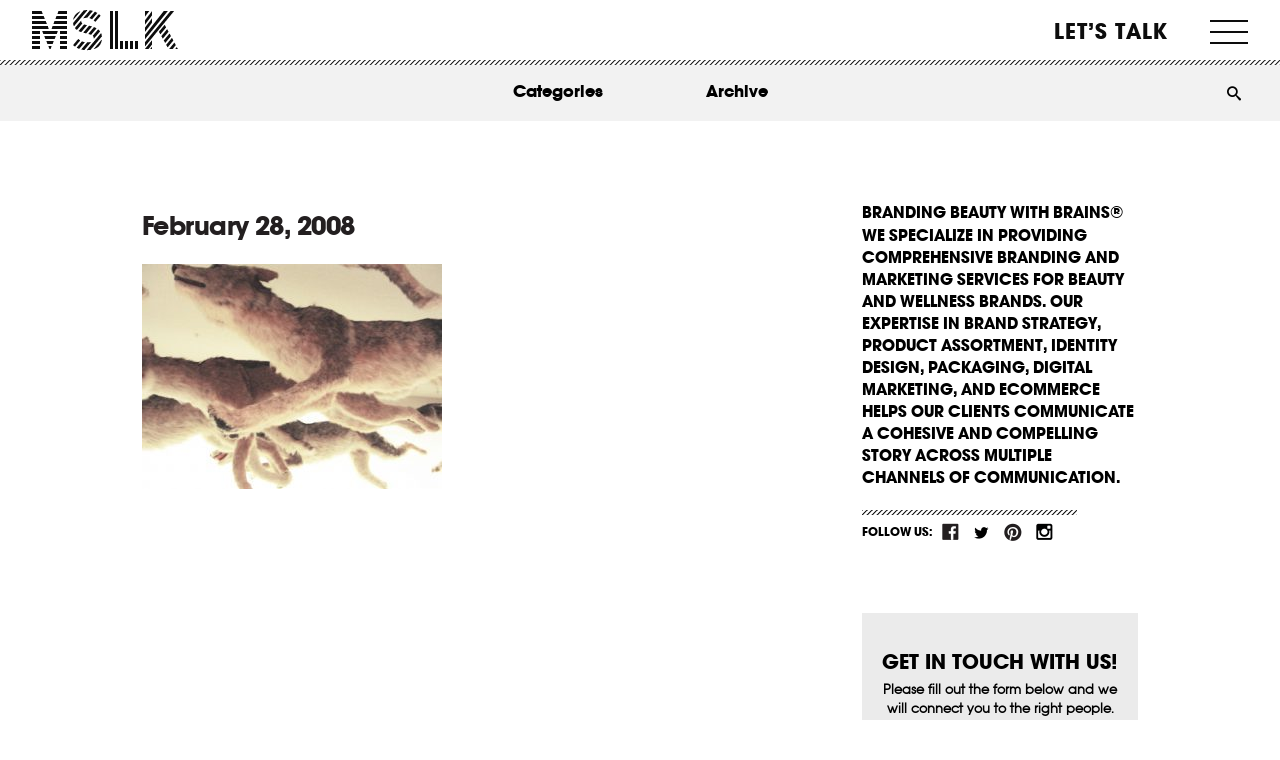

--- FILE ---
content_type: text/html; charset=UTF-8
request_url: https://mslk.com/reactions/the-guggenheim-museum-is-on-fire/attachment/907/
body_size: 52665
content:
<!DOCTYPE html>
<!--[if IE 7]> <html class="ie7 oldie" dir="ltr" lang="en-US"> <![endif]-->
<!--[if IE 8]> <html class="ie8 oldie" dir="ltr" lang="en-US"> <![endif]-->
<!--[if IE 9]> <html class="ie9" dir="ltr" lang="en-US"> <![endif]-->
<!--[if gt IE 9]><!--> <html dir="ltr" lang="en-US"> <!--<![endif]-->
<!--
//  __/\\\\____________/\\\\_        _____/\\\\\\\\\\\___        __/\\\_____________        __/\\\________/\\\_        
//   _\/\\\\\\________/\\\\\\_        ___/\\\/////////\\\_        _\/\\\_____________        _\/\\\_____/\\\//__       
//    _\/\\\//\\\____/\\\//\\\_        __\//\\\______\///__        _\/\\\_____________        _\/\\\__/\\\//_____      
//     _\/\\\\///\\\/\\\/_\/\\\_        ___\////\\\_________        _\/\\\_____________        _\/\\\\\\//\\\_____     
//      _\/\\\__\///\\\/___\/\\\_        ______\////\\\______        _\/\\\_____________        _\/\\\//_\//\\\____    
//       _\/\\\____\///_____\/\\\_        _________\////\\\___        _\/\\\_____________        _\/\\\____\//\\\___   
//        _\/\\\_____________\/\\\_        __/\\\______\//\\\__        _\/\\\_____________        _\/\\\_____\//\\\__  
//         _\/\\\_____________\/\\\_        _\///\\\\\\\\\\\/___        _\/\\\\\\\\\\\\\\\_        _\/\\\______\//\\\_ 
//          _\///______________\///__        ___\///////////_____        _\///////////////__        _\///________\///__
-->
<head>
	<meta charset="UTF-8">
<script>
var gform;gform||(document.addEventListener("gform_main_scripts_loaded",function(){gform.scriptsLoaded=!0}),document.addEventListener("gform/theme/scripts_loaded",function(){gform.themeScriptsLoaded=!0}),window.addEventListener("DOMContentLoaded",function(){gform.domLoaded=!0}),gform={domLoaded:!1,scriptsLoaded:!1,themeScriptsLoaded:!1,isFormEditor:()=>"function"==typeof InitializeEditor,callIfLoaded:function(o){return!(!gform.domLoaded||!gform.scriptsLoaded||!gform.themeScriptsLoaded&&!gform.isFormEditor()||(gform.isFormEditor()&&console.warn("The use of gform.initializeOnLoaded() is deprecated in the form editor context and will be removed in Gravity Forms 3.1."),o(),0))},initializeOnLoaded:function(o){gform.callIfLoaded(o)||(document.addEventListener("gform_main_scripts_loaded",()=>{gform.scriptsLoaded=!0,gform.callIfLoaded(o)}),document.addEventListener("gform/theme/scripts_loaded",()=>{gform.themeScriptsLoaded=!0,gform.callIfLoaded(o)}),window.addEventListener("DOMContentLoaded",()=>{gform.domLoaded=!0,gform.callIfLoaded(o)}))},hooks:{action:{},filter:{}},addAction:function(o,r,e,t){gform.addHook("action",o,r,e,t)},addFilter:function(o,r,e,t){gform.addHook("filter",o,r,e,t)},doAction:function(o){gform.doHook("action",o,arguments)},applyFilters:function(o){return gform.doHook("filter",o,arguments)},removeAction:function(o,r){gform.removeHook("action",o,r)},removeFilter:function(o,r,e){gform.removeHook("filter",o,r,e)},addHook:function(o,r,e,t,n){null==gform.hooks[o][r]&&(gform.hooks[o][r]=[]);var d=gform.hooks[o][r];null==n&&(n=r+"_"+d.length),gform.hooks[o][r].push({tag:n,callable:e,priority:t=null==t?10:t})},doHook:function(r,o,e){var t;if(e=Array.prototype.slice.call(e,1),null!=gform.hooks[r][o]&&((o=gform.hooks[r][o]).sort(function(o,r){return o.priority-r.priority}),o.forEach(function(o){"function"!=typeof(t=o.callable)&&(t=window[t]),"action"==r?t.apply(null,e):e[0]=t.apply(null,e)})),"filter"==r)return e[0]},removeHook:function(o,r,t,n){var e;null!=gform.hooks[o][r]&&(e=(e=gform.hooks[o][r]).filter(function(o,r,e){return!!(null!=n&&n!=o.tag||null!=t&&t!=o.priority)}),gform.hooks[o][r]=e)}});
</script>

	<meta name="viewport" content="width=device-width, initial-scale=1, maximum-scale=1, minimum-scale=1, user-scalable=no">
	
	<!-- Google Tag Manager -->
<script>(function(w,d,s,l,i){w[l]=w[l]||[];w[l].push({'gtm.start':
new Date().getTime(),event:'gtm.js'});var f=d.getElementsByTagName(s)[0],
j=d.createElement(s),dl=l!='dataLayer'?'&l='+l:'';j.async=true;j.src=
'https://www.googletagmanager.com/gtm.js?id='+i+dl;f.parentNode.insertBefore(j,f);
})(window,document,'script','dataLayer','GTM-PG4WD5S');</script>
<!-- End Google Tag Manager -->
	
	
	
	<link rel="stylesheet" href="https://mslk.com/wp-content/themes/mslk/style.css?ver=2.0.0" type="text/css" media="all" />
	<link rel="pingback" href="https://mslk.com/xmlrpc.php" />
		<style>img:is([sizes="auto" i], [sizes^="auto," i]) { contain-intrinsic-size: 3000px 1500px }</style>
	
		<!-- All in One SEO 4.8.1.1 - aioseo.com -->
		<title>February 28, 2008 | MSLK</title>
	<meta name="robots" content="max-image-preview:large" />
	<meta name="author" content="MSLK"/>
	<link rel="canonical" href="https://mslk.com/reactions/the-guggenheim-museum-is-on-fire/attachment/907/" />
	<meta name="generator" content="All in One SEO (AIOSEO) 4.8.1.1" />
		<script type="application/ld+json" class="aioseo-schema">
			{"@context":"https:\/\/schema.org","@graph":[{"@type":"BreadcrumbList","@id":"https:\/\/mslk.com\/reactions\/the-guggenheim-museum-is-on-fire\/attachment\/907\/#breadcrumblist","itemListElement":[{"@type":"ListItem","@id":"https:\/\/mslk.com\/#listItem","position":1,"name":"Home","item":"https:\/\/mslk.com\/","nextItem":{"@type":"ListItem","@id":"https:\/\/mslk.com\/reactions\/the-guggenheim-museum-is-on-fire\/attachment\/907\/#listItem"}},{"@type":"ListItem","@id":"https:\/\/mslk.com\/reactions\/the-guggenheim-museum-is-on-fire\/attachment\/907\/#listItem","position":2,"previousItem":{"@type":"ListItem","@id":"https:\/\/mslk.com\/#listItem","name":"Home"}}]},{"@type":"ItemPage","@id":"https:\/\/mslk.com\/reactions\/the-guggenheim-museum-is-on-fire\/attachment\/907\/#itempage","url":"https:\/\/mslk.com\/reactions\/the-guggenheim-museum-is-on-fire\/attachment\/907\/","name":"February 28, 2008 | MSLK","inLanguage":"en-US","isPartOf":{"@id":"https:\/\/mslk.com\/#website"},"breadcrumb":{"@id":"https:\/\/mslk.com\/reactions\/the-guggenheim-museum-is-on-fire\/attachment\/907\/#breadcrumblist"},"author":{"@id":"https:\/\/mslk.com\/reactions\/author\/admin\/#author"},"creator":{"@id":"https:\/\/mslk.com\/reactions\/author\/admin\/#author"},"datePublished":"2008-02-28T08:03:49-05:00","dateModified":"2008-02-28T08:03:49-05:00"},{"@type":"Organization","@id":"https:\/\/mslk.com\/#organization","name":"MSLK","description":"Branding Beauty With Brains","url":"https:\/\/mslk.com\/","logo":{"@type":"ImageObject","url":"https:\/\/mslk.com\/wp-content\/uploads\/2013\/09\/logo.png","@id":"https:\/\/mslk.com\/reactions\/the-guggenheim-museum-is-on-fire\/attachment\/907\/#organizationLogo","width":160,"height":112},"image":{"@id":"https:\/\/mslk.com\/reactions\/the-guggenheim-museum-is-on-fire\/attachment\/907\/#organizationLogo"}},{"@type":"Person","@id":"https:\/\/mslk.com\/reactions\/author\/admin\/#author","url":"https:\/\/mslk.com\/reactions\/author\/admin\/","name":"MSLK","image":{"@type":"ImageObject","@id":"https:\/\/mslk.com\/reactions\/the-guggenheim-museum-is-on-fire\/attachment\/907\/#authorImage","url":"https:\/\/secure.gravatar.com\/avatar\/78a75d08cbaf3c8715215131e1bb22c5?s=96&d=mm&r=g","width":96,"height":96,"caption":"MSLK"}},{"@type":"WebSite","@id":"https:\/\/mslk.com\/#website","url":"https:\/\/mslk.com\/","name":"MSLK","description":"Branding Beauty With Brains","inLanguage":"en-US","publisher":{"@id":"https:\/\/mslk.com\/#organization"}}]}
		</script>
		<!-- All in One SEO -->

<link rel='dns-prefetch' href='//client.crisp.chat' />
<link rel="alternate" type="application/rss+xml" title="MSLK &raquo; Feed" href="https://mslk.com/feed/" />
<link rel="alternate" type="application/rss+xml" title="MSLK &raquo; Comments Feed" href="https://mslk.com/comments/feed/" />
<link rel="alternate" type="application/rss+xml" title="MSLK &raquo; February 28, 2008 Comments Feed" href="https://mslk.com/reactions/the-guggenheim-museum-is-on-fire/attachment/907/feed/" />
<script>
window._wpemojiSettings = {"baseUrl":"https:\/\/s.w.org\/images\/core\/emoji\/15.0.3\/72x72\/","ext":".png","svgUrl":"https:\/\/s.w.org\/images\/core\/emoji\/15.0.3\/svg\/","svgExt":".svg","source":{"concatemoji":"https:\/\/mslk.com\/wp-includes\/js\/wp-emoji-release.min.js?ver=6.7.4"}};
/*! This file is auto-generated */
!function(i,n){var o,s,e;function c(e){try{var t={supportTests:e,timestamp:(new Date).valueOf()};sessionStorage.setItem(o,JSON.stringify(t))}catch(e){}}function p(e,t,n){e.clearRect(0,0,e.canvas.width,e.canvas.height),e.fillText(t,0,0);var t=new Uint32Array(e.getImageData(0,0,e.canvas.width,e.canvas.height).data),r=(e.clearRect(0,0,e.canvas.width,e.canvas.height),e.fillText(n,0,0),new Uint32Array(e.getImageData(0,0,e.canvas.width,e.canvas.height).data));return t.every(function(e,t){return e===r[t]})}function u(e,t,n){switch(t){case"flag":return n(e,"\ud83c\udff3\ufe0f\u200d\u26a7\ufe0f","\ud83c\udff3\ufe0f\u200b\u26a7\ufe0f")?!1:!n(e,"\ud83c\uddfa\ud83c\uddf3","\ud83c\uddfa\u200b\ud83c\uddf3")&&!n(e,"\ud83c\udff4\udb40\udc67\udb40\udc62\udb40\udc65\udb40\udc6e\udb40\udc67\udb40\udc7f","\ud83c\udff4\u200b\udb40\udc67\u200b\udb40\udc62\u200b\udb40\udc65\u200b\udb40\udc6e\u200b\udb40\udc67\u200b\udb40\udc7f");case"emoji":return!n(e,"\ud83d\udc26\u200d\u2b1b","\ud83d\udc26\u200b\u2b1b")}return!1}function f(e,t,n){var r="undefined"!=typeof WorkerGlobalScope&&self instanceof WorkerGlobalScope?new OffscreenCanvas(300,150):i.createElement("canvas"),a=r.getContext("2d",{willReadFrequently:!0}),o=(a.textBaseline="top",a.font="600 32px Arial",{});return e.forEach(function(e){o[e]=t(a,e,n)}),o}function t(e){var t=i.createElement("script");t.src=e,t.defer=!0,i.head.appendChild(t)}"undefined"!=typeof Promise&&(o="wpEmojiSettingsSupports",s=["flag","emoji"],n.supports={everything:!0,everythingExceptFlag:!0},e=new Promise(function(e){i.addEventListener("DOMContentLoaded",e,{once:!0})}),new Promise(function(t){var n=function(){try{var e=JSON.parse(sessionStorage.getItem(o));if("object"==typeof e&&"number"==typeof e.timestamp&&(new Date).valueOf()<e.timestamp+604800&&"object"==typeof e.supportTests)return e.supportTests}catch(e){}return null}();if(!n){if("undefined"!=typeof Worker&&"undefined"!=typeof OffscreenCanvas&&"undefined"!=typeof URL&&URL.createObjectURL&&"undefined"!=typeof Blob)try{var e="postMessage("+f.toString()+"("+[JSON.stringify(s),u.toString(),p.toString()].join(",")+"));",r=new Blob([e],{type:"text/javascript"}),a=new Worker(URL.createObjectURL(r),{name:"wpTestEmojiSupports"});return void(a.onmessage=function(e){c(n=e.data),a.terminate(),t(n)})}catch(e){}c(n=f(s,u,p))}t(n)}).then(function(e){for(var t in e)n.supports[t]=e[t],n.supports.everything=n.supports.everything&&n.supports[t],"flag"!==t&&(n.supports.everythingExceptFlag=n.supports.everythingExceptFlag&&n.supports[t]);n.supports.everythingExceptFlag=n.supports.everythingExceptFlag&&!n.supports.flag,n.DOMReady=!1,n.readyCallback=function(){n.DOMReady=!0}}).then(function(){return e}).then(function(){var e;n.supports.everything||(n.readyCallback(),(e=n.source||{}).concatemoji?t(e.concatemoji):e.wpemoji&&e.twemoji&&(t(e.twemoji),t(e.wpemoji)))}))}((window,document),window._wpemojiSettings);
</script>
<style id='wp-emoji-styles-inline-css'>

	img.wp-smiley, img.emoji {
		display: inline !important;
		border: none !important;
		box-shadow: none !important;
		height: 1em !important;
		width: 1em !important;
		margin: 0 0.07em !important;
		vertical-align: -0.1em !important;
		background: none !important;
		padding: 0 !important;
	}
</style>
<style id='wp-block-library-inline-css'>
:root{--wp-admin-theme-color:#007cba;--wp-admin-theme-color--rgb:0,124,186;--wp-admin-theme-color-darker-10:#006ba1;--wp-admin-theme-color-darker-10--rgb:0,107,161;--wp-admin-theme-color-darker-20:#005a87;--wp-admin-theme-color-darker-20--rgb:0,90,135;--wp-admin-border-width-focus:2px;--wp-block-synced-color:#7a00df;--wp-block-synced-color--rgb:122,0,223;--wp-bound-block-color:var(--wp-block-synced-color)}@media (min-resolution:192dpi){:root{--wp-admin-border-width-focus:1.5px}}.wp-element-button{cursor:pointer}:root{--wp--preset--font-size--normal:16px;--wp--preset--font-size--huge:42px}:root .has-very-light-gray-background-color{background-color:#eee}:root .has-very-dark-gray-background-color{background-color:#313131}:root .has-very-light-gray-color{color:#eee}:root .has-very-dark-gray-color{color:#313131}:root .has-vivid-green-cyan-to-vivid-cyan-blue-gradient-background{background:linear-gradient(135deg,#00d084,#0693e3)}:root .has-purple-crush-gradient-background{background:linear-gradient(135deg,#34e2e4,#4721fb 50%,#ab1dfe)}:root .has-hazy-dawn-gradient-background{background:linear-gradient(135deg,#faaca8,#dad0ec)}:root .has-subdued-olive-gradient-background{background:linear-gradient(135deg,#fafae1,#67a671)}:root .has-atomic-cream-gradient-background{background:linear-gradient(135deg,#fdd79a,#004a59)}:root .has-nightshade-gradient-background{background:linear-gradient(135deg,#330968,#31cdcf)}:root .has-midnight-gradient-background{background:linear-gradient(135deg,#020381,#2874fc)}.has-regular-font-size{font-size:1em}.has-larger-font-size{font-size:2.625em}.has-normal-font-size{font-size:var(--wp--preset--font-size--normal)}.has-huge-font-size{font-size:var(--wp--preset--font-size--huge)}.has-text-align-center{text-align:center}.has-text-align-left{text-align:left}.has-text-align-right{text-align:right}#end-resizable-editor-section{display:none}.aligncenter{clear:both}.items-justified-left{justify-content:flex-start}.items-justified-center{justify-content:center}.items-justified-right{justify-content:flex-end}.items-justified-space-between{justify-content:space-between}.screen-reader-text{border:0;clip:rect(1px,1px,1px,1px);clip-path:inset(50%);height:1px;margin:-1px;overflow:hidden;padding:0;position:absolute;width:1px;word-wrap:normal!important}.screen-reader-text:focus{background-color:#ddd;clip:auto!important;clip-path:none;color:#444;display:block;font-size:1em;height:auto;left:5px;line-height:normal;padding:15px 23px 14px;text-decoration:none;top:5px;width:auto;z-index:100000}html :where(.has-border-color){border-style:solid}html :where([style*=border-top-color]){border-top-style:solid}html :where([style*=border-right-color]){border-right-style:solid}html :where([style*=border-bottom-color]){border-bottom-style:solid}html :where([style*=border-left-color]){border-left-style:solid}html :where([style*=border-width]){border-style:solid}html :where([style*=border-top-width]){border-top-style:solid}html :where([style*=border-right-width]){border-right-style:solid}html :where([style*=border-bottom-width]){border-bottom-style:solid}html :where([style*=border-left-width]){border-left-style:solid}html :where(img[class*=wp-image-]){height:auto;max-width:100%}:where(figure){margin:0 0 1em}html :where(.is-position-sticky){--wp-admin--admin-bar--position-offset:var(--wp-admin--admin-bar--height,0px)}@media screen and (max-width:600px){html :where(.is-position-sticky){--wp-admin--admin-bar--position-offset:0px}}
</style>
<style id='classic-theme-styles-inline-css'>
/*! This file is auto-generated */
.wp-block-button__link{color:#fff;background-color:#32373c;border-radius:9999px;box-shadow:none;text-decoration:none;padding:calc(.667em + 2px) calc(1.333em + 2px);font-size:1.125em}.wp-block-file__button{background:#32373c;color:#fff;text-decoration:none}
</style>
<style id='global-styles-inline-css'>
:root{--wp--preset--aspect-ratio--square: 1;--wp--preset--aspect-ratio--4-3: 4/3;--wp--preset--aspect-ratio--3-4: 3/4;--wp--preset--aspect-ratio--3-2: 3/2;--wp--preset--aspect-ratio--2-3: 2/3;--wp--preset--aspect-ratio--16-9: 16/9;--wp--preset--aspect-ratio--9-16: 9/16;--wp--preset--color--black: #000000;--wp--preset--color--cyan-bluish-gray: #abb8c3;--wp--preset--color--white: #ffffff;--wp--preset--color--pale-pink: #f78da7;--wp--preset--color--vivid-red: #cf2e2e;--wp--preset--color--luminous-vivid-orange: #ff6900;--wp--preset--color--luminous-vivid-amber: #fcb900;--wp--preset--color--light-green-cyan: #7bdcb5;--wp--preset--color--vivid-green-cyan: #00d084;--wp--preset--color--pale-cyan-blue: #8ed1fc;--wp--preset--color--vivid-cyan-blue: #0693e3;--wp--preset--color--vivid-purple: #9b51e0;--wp--preset--gradient--vivid-cyan-blue-to-vivid-purple: linear-gradient(135deg,rgba(6,147,227,1) 0%,rgb(155,81,224) 100%);--wp--preset--gradient--light-green-cyan-to-vivid-green-cyan: linear-gradient(135deg,rgb(122,220,180) 0%,rgb(0,208,130) 100%);--wp--preset--gradient--luminous-vivid-amber-to-luminous-vivid-orange: linear-gradient(135deg,rgba(252,185,0,1) 0%,rgba(255,105,0,1) 100%);--wp--preset--gradient--luminous-vivid-orange-to-vivid-red: linear-gradient(135deg,rgba(255,105,0,1) 0%,rgb(207,46,46) 100%);--wp--preset--gradient--very-light-gray-to-cyan-bluish-gray: linear-gradient(135deg,rgb(238,238,238) 0%,rgb(169,184,195) 100%);--wp--preset--gradient--cool-to-warm-spectrum: linear-gradient(135deg,rgb(74,234,220) 0%,rgb(151,120,209) 20%,rgb(207,42,186) 40%,rgb(238,44,130) 60%,rgb(251,105,98) 80%,rgb(254,248,76) 100%);--wp--preset--gradient--blush-light-purple: linear-gradient(135deg,rgb(255,206,236) 0%,rgb(152,150,240) 100%);--wp--preset--gradient--blush-bordeaux: linear-gradient(135deg,rgb(254,205,165) 0%,rgb(254,45,45) 50%,rgb(107,0,62) 100%);--wp--preset--gradient--luminous-dusk: linear-gradient(135deg,rgb(255,203,112) 0%,rgb(199,81,192) 50%,rgb(65,88,208) 100%);--wp--preset--gradient--pale-ocean: linear-gradient(135deg,rgb(255,245,203) 0%,rgb(182,227,212) 50%,rgb(51,167,181) 100%);--wp--preset--gradient--electric-grass: linear-gradient(135deg,rgb(202,248,128) 0%,rgb(113,206,126) 100%);--wp--preset--gradient--midnight: linear-gradient(135deg,rgb(2,3,129) 0%,rgb(40,116,252) 100%);--wp--preset--font-size--small: 13px;--wp--preset--font-size--medium: 20px;--wp--preset--font-size--large: 36px;--wp--preset--font-size--x-large: 42px;--wp--preset--spacing--20: 0.44rem;--wp--preset--spacing--30: 0.67rem;--wp--preset--spacing--40: 1rem;--wp--preset--spacing--50: 1.5rem;--wp--preset--spacing--60: 2.25rem;--wp--preset--spacing--70: 3.38rem;--wp--preset--spacing--80: 5.06rem;--wp--preset--shadow--natural: 6px 6px 9px rgba(0, 0, 0, 0.2);--wp--preset--shadow--deep: 12px 12px 50px rgba(0, 0, 0, 0.4);--wp--preset--shadow--sharp: 6px 6px 0px rgba(0, 0, 0, 0.2);--wp--preset--shadow--outlined: 6px 6px 0px -3px rgba(255, 255, 255, 1), 6px 6px rgba(0, 0, 0, 1);--wp--preset--shadow--crisp: 6px 6px 0px rgba(0, 0, 0, 1);}:where(.is-layout-flex){gap: 0.5em;}:where(.is-layout-grid){gap: 0.5em;}body .is-layout-flex{display: flex;}.is-layout-flex{flex-wrap: wrap;align-items: center;}.is-layout-flex > :is(*, div){margin: 0;}body .is-layout-grid{display: grid;}.is-layout-grid > :is(*, div){margin: 0;}:where(.wp-block-columns.is-layout-flex){gap: 2em;}:where(.wp-block-columns.is-layout-grid){gap: 2em;}:where(.wp-block-post-template.is-layout-flex){gap: 1.25em;}:where(.wp-block-post-template.is-layout-grid){gap: 1.25em;}.has-black-color{color: var(--wp--preset--color--black) !important;}.has-cyan-bluish-gray-color{color: var(--wp--preset--color--cyan-bluish-gray) !important;}.has-white-color{color: var(--wp--preset--color--white) !important;}.has-pale-pink-color{color: var(--wp--preset--color--pale-pink) !important;}.has-vivid-red-color{color: var(--wp--preset--color--vivid-red) !important;}.has-luminous-vivid-orange-color{color: var(--wp--preset--color--luminous-vivid-orange) !important;}.has-luminous-vivid-amber-color{color: var(--wp--preset--color--luminous-vivid-amber) !important;}.has-light-green-cyan-color{color: var(--wp--preset--color--light-green-cyan) !important;}.has-vivid-green-cyan-color{color: var(--wp--preset--color--vivid-green-cyan) !important;}.has-pale-cyan-blue-color{color: var(--wp--preset--color--pale-cyan-blue) !important;}.has-vivid-cyan-blue-color{color: var(--wp--preset--color--vivid-cyan-blue) !important;}.has-vivid-purple-color{color: var(--wp--preset--color--vivid-purple) !important;}.has-black-background-color{background-color: var(--wp--preset--color--black) !important;}.has-cyan-bluish-gray-background-color{background-color: var(--wp--preset--color--cyan-bluish-gray) !important;}.has-white-background-color{background-color: var(--wp--preset--color--white) !important;}.has-pale-pink-background-color{background-color: var(--wp--preset--color--pale-pink) !important;}.has-vivid-red-background-color{background-color: var(--wp--preset--color--vivid-red) !important;}.has-luminous-vivid-orange-background-color{background-color: var(--wp--preset--color--luminous-vivid-orange) !important;}.has-luminous-vivid-amber-background-color{background-color: var(--wp--preset--color--luminous-vivid-amber) !important;}.has-light-green-cyan-background-color{background-color: var(--wp--preset--color--light-green-cyan) !important;}.has-vivid-green-cyan-background-color{background-color: var(--wp--preset--color--vivid-green-cyan) !important;}.has-pale-cyan-blue-background-color{background-color: var(--wp--preset--color--pale-cyan-blue) !important;}.has-vivid-cyan-blue-background-color{background-color: var(--wp--preset--color--vivid-cyan-blue) !important;}.has-vivid-purple-background-color{background-color: var(--wp--preset--color--vivid-purple) !important;}.has-black-border-color{border-color: var(--wp--preset--color--black) !important;}.has-cyan-bluish-gray-border-color{border-color: var(--wp--preset--color--cyan-bluish-gray) !important;}.has-white-border-color{border-color: var(--wp--preset--color--white) !important;}.has-pale-pink-border-color{border-color: var(--wp--preset--color--pale-pink) !important;}.has-vivid-red-border-color{border-color: var(--wp--preset--color--vivid-red) !important;}.has-luminous-vivid-orange-border-color{border-color: var(--wp--preset--color--luminous-vivid-orange) !important;}.has-luminous-vivid-amber-border-color{border-color: var(--wp--preset--color--luminous-vivid-amber) !important;}.has-light-green-cyan-border-color{border-color: var(--wp--preset--color--light-green-cyan) !important;}.has-vivid-green-cyan-border-color{border-color: var(--wp--preset--color--vivid-green-cyan) !important;}.has-pale-cyan-blue-border-color{border-color: var(--wp--preset--color--pale-cyan-blue) !important;}.has-vivid-cyan-blue-border-color{border-color: var(--wp--preset--color--vivid-cyan-blue) !important;}.has-vivid-purple-border-color{border-color: var(--wp--preset--color--vivid-purple) !important;}.has-vivid-cyan-blue-to-vivid-purple-gradient-background{background: var(--wp--preset--gradient--vivid-cyan-blue-to-vivid-purple) !important;}.has-light-green-cyan-to-vivid-green-cyan-gradient-background{background: var(--wp--preset--gradient--light-green-cyan-to-vivid-green-cyan) !important;}.has-luminous-vivid-amber-to-luminous-vivid-orange-gradient-background{background: var(--wp--preset--gradient--luminous-vivid-amber-to-luminous-vivid-orange) !important;}.has-luminous-vivid-orange-to-vivid-red-gradient-background{background: var(--wp--preset--gradient--luminous-vivid-orange-to-vivid-red) !important;}.has-very-light-gray-to-cyan-bluish-gray-gradient-background{background: var(--wp--preset--gradient--very-light-gray-to-cyan-bluish-gray) !important;}.has-cool-to-warm-spectrum-gradient-background{background: var(--wp--preset--gradient--cool-to-warm-spectrum) !important;}.has-blush-light-purple-gradient-background{background: var(--wp--preset--gradient--blush-light-purple) !important;}.has-blush-bordeaux-gradient-background{background: var(--wp--preset--gradient--blush-bordeaux) !important;}.has-luminous-dusk-gradient-background{background: var(--wp--preset--gradient--luminous-dusk) !important;}.has-pale-ocean-gradient-background{background: var(--wp--preset--gradient--pale-ocean) !important;}.has-electric-grass-gradient-background{background: var(--wp--preset--gradient--electric-grass) !important;}.has-midnight-gradient-background{background: var(--wp--preset--gradient--midnight) !important;}.has-small-font-size{font-size: var(--wp--preset--font-size--small) !important;}.has-medium-font-size{font-size: var(--wp--preset--font-size--medium) !important;}.has-large-font-size{font-size: var(--wp--preset--font-size--large) !important;}.has-x-large-font-size{font-size: var(--wp--preset--font-size--x-large) !important;}.grecaptcha-badge {
	display: none !important;
}

.gfield.gfield--type-captcha.gfield--input-type-captcha {
	display: none !important;
}

.page-id-18055 h1, .page-id-18055 h2, .page-id-18055 h3, .page-id-18055 h4, .page-id-18055 h5, .page-id-18055 h6, .page-id-18055 strong, .page-id-18055 bold {
	font-weight: 700 !important;
}

.page-id-18055 p {
	font-size: 16px !important;
}

.page-id-18055 .head-titles h3 {
	line-height: 1.3 !important;
}

.page-id-18055 .article_content {
	padding-left: 0 !important;
	padding-right: 0 !important;
}

@media screen and (max-width: 960px) {
	.page-id-18055 #logo + h1 {
		display: none !important;
	}
}
</style>
<link rel='stylesheet' id='module_bxslider_style-css' href='https://mslk.com/wp-content/themes/mslk/css/unslider.css?ver=6.7.4' media='all' />
<style id='akismet-widget-style-inline-css'>

			.a-stats {
				--akismet-color-mid-green: #357b49;
				--akismet-color-white: #fff;
				--akismet-color-light-grey: #f6f7f7;

				max-width: 350px;
				width: auto;
			}

			.a-stats * {
				all: unset;
				box-sizing: border-box;
			}

			.a-stats strong {
				font-weight: 600;
			}

			.a-stats a.a-stats__link,
			.a-stats a.a-stats__link:visited,
			.a-stats a.a-stats__link:active {
				background: var(--akismet-color-mid-green);
				border: none;
				box-shadow: none;
				border-radius: 8px;
				color: var(--akismet-color-white);
				cursor: pointer;
				display: block;
				font-family: -apple-system, BlinkMacSystemFont, 'Segoe UI', 'Roboto', 'Oxygen-Sans', 'Ubuntu', 'Cantarell', 'Helvetica Neue', sans-serif;
				font-weight: 500;
				padding: 12px;
				text-align: center;
				text-decoration: none;
				transition: all 0.2s ease;
			}

			/* Extra specificity to deal with TwentyTwentyOne focus style */
			.widget .a-stats a.a-stats__link:focus {
				background: var(--akismet-color-mid-green);
				color: var(--akismet-color-white);
				text-decoration: none;
			}

			.a-stats a.a-stats__link:hover {
				filter: brightness(110%);
				box-shadow: 0 4px 12px rgba(0, 0, 0, 0.06), 0 0 2px rgba(0, 0, 0, 0.16);
			}

			.a-stats .count {
				color: var(--akismet-color-white);
				display: block;
				font-size: 1.5em;
				line-height: 1.4;
				padding: 0 13px;
				white-space: nowrap;
			}
		
</style>
<link rel='stylesheet' id='dtree.css-css' href='https://mslk.com/wp-content/plugins/wp-dtree-30/wp-dtree.min.css?ver=4.4.5' media='all' />
<script src="https://mslk.com/wp-includes/js/jquery/jquery.min.js?ver=3.7.1" id="jquery-core-js"></script>
<script src="https://mslk.com/wp-includes/js/jquery/jquery-migrate.min.js?ver=3.4.1" id="jquery-migrate-js"></script>
<script id="dtree-js-extra">
var WPdTreeSettings = {"animate":"1","duration":"250","imgurl":"https:\/\/mslk.com\/wp-content\/plugins\/wp-dtree-30\/"};
</script>
<script src="https://mslk.com/wp-content/plugins/wp-dtree-30/wp-dtree.min.js?ver=4.4.5" id="dtree-js"></script>
<link rel="https://api.w.org/" href="https://mslk.com/wp-json/" /><link rel="alternate" title="JSON" type="application/json" href="https://mslk.com/wp-json/wp/v2/media/907" /><link rel="EditURI" type="application/rsd+xml" title="RSD" href="https://mslk.com/xmlrpc.php?rsd" />
<meta name="generator" content="WordPress 6.7.4" />
<link rel='shortlink' href='https://mslk.com/?p=907' />
<link rel="alternate" title="oEmbed (JSON)" type="application/json+oembed" href="https://mslk.com/wp-json/oembed/1.0/embed?url=https%3A%2F%2Fmslk.com%2Freactions%2Fthe-guggenheim-museum-is-on-fire%2Fattachment%2F907%2F" />
<link rel="alternate" title="oEmbed (XML)" type="text/xml+oembed" href="https://mslk.com/wp-json/oembed/1.0/embed?url=https%3A%2F%2Fmslk.com%2Freactions%2Fthe-guggenheim-museum-is-on-fire%2Fattachment%2F907%2F&#038;format=xml" />
<style type='text/css'></style>
<meta name="p:domain_verify" content="95f786ba8b6ab4281907e9e6e87dcb0a"/>

<script>
(function(){
  // =======================
  // CONFIG
  // =======================
  var ATTR_KEY = 'mslk_attrib_v1';   // storage key
  var TTL_DAYS = 90;                 // attribution window
  var FORM_SEL = '#gform_1';
  var FIELD_SOURCE_CHANNEL    = '#input_1_27'; // now set to label: "Campaigns" or "Web visitors"
  var FIELD_SOURCE_CHANNEL_ID = '#input_1_25'; // gclid/fbclid/msclkid/utm_campaign...
  var FIELD_QUERY_STRING      = '#input_1_26'; // raw first-landing query string

  // Labels matching your Pipedrive dropdown
  var PD_LABEL_CAMPAIGNS   = 'Campaigns';
  var PD_LABEL_WEBVISITORS = 'Web visitors';

  // =======================
  // UTIL
  // =======================
  function parseSearch(search) {
    var params = new URLSearchParams(search || '');
    var o = {};
    params.forEach(function(v,k){ o[k]=v; });
    return o;
  }
  function now(){ return Math.floor(Date.now()/1000); }
  function save(obj){
    try{
      localStorage.setItem(ATTR_KEY, JSON.stringify(obj));
      document.cookie = ATTR_KEY + '=' + encodeURIComponent(JSON.stringify(obj)) + ';path=/;max-age=' + (TTL_DAYS*24*60*60);
    }catch(e){}
  }
  function load(){
    try{
      var raw = localStorage.getItem(ATTR_KEY);
      if (raw) return JSON.parse(raw);
      var m = document.cookie.match(new RegExp('(?:^|; )'+ATTR_KEY+'=([^;]*)'));
      if (m) return JSON.parse(decodeURIComponent(m[1]));
    }catch(e){}
    return null;
  }

  // =======================
  // MAPPING (Pipedrive)
  // =======================
  // If any marketing params exist -> "Campaigns", else "Web visitors"
  function mapToPipedriveSourceChannelLabel(params){
    var hasMarketing =
      params.gclid || params.fbclid || params.msclkid ||
      params.utm_source || params.utm_medium || params.utm_campaign ||
      params.utm_content || params.utm_term;

    return hasMarketing ? PD_LABEL_CAMPAIGNS : PD_LABEL_WEBVISITORS;
  }

  // Prioritise click IDs, else campaign combo, else referrer host
  function inferSourceChannelId(p, referrer){
    if (p.gclid)   return p.gclid;
    if (p.fbclid)  return p.fbclid;
    if (p.msclkid) return p.msclkid;
    if (p.utm_campaign){
      var extra = p.utm_content || p.utm_term || '';
      return extra ? (p.utm_campaign + ':' + extra).slice(0,200) : p.utm_campaign.slice(0,200);
    }
    try{
      if (referrer){
        return (new URL(referrer)).hostname;
      }
    }catch(e){}
    return '';
  }

  // =======================
  // CAPTURE ON LANDING
  // =======================
  function captureIfNeeded(){
    var p = parseSearch(location.search);
    var hasParams = ['utm_source','utm_medium','utm_campaign','utm_content','utm_term','gclid','fbclid','msclkid']
      .some(function(k){ return p[k]; });

    var existing = load();

    // Only overwrite when URL contains marketing params (last non-direct click wins)
    if (hasParams){
      var data = {
        utm: {
          utm_source:   p.utm_source   || '',
          utm_medium:   p.utm_medium   || '',
          utm_campaign: p.utm_campaign || '',
          utm_content:  p.utm_content  || '',
          utm_term:     p.utm_term     || ''
        },
        gclid: p.gclid   || '',
        fbclid: p.fbclid || '',
        msclkid: p.msclkid || '',
        landing_page: location.href,
        landing_querystring: location.search || '',
        first_seen: now(),
        referrer: document.referrer || ''
      };

      // Pipedrive label
      data.source_channel = mapToPipedriveSourceChannelLabel(
        Object.assign({}, data.utm, { gclid:data.gclid, fbclid:data.fbclid, msclkid:data.msclkid })
      );

      // High-signal ID for matching / offline conversions
      data.source_channel_id = inferSourceChannelId(
        Object.assign({}, data.utm, { gclid:data.gclid, fbclid:data.fbclid, msclkid:data.msclkid }),
        data.referrer
      );

      save(data);
      return data;
    }

    return existing || null;
  }

  // =======================
  // FILL THE FORM
  // =======================
  function fillForm(root){
    var data = load();
    if (!data) return;
    var scope = root && root.matches ? root : document;

    var sc  = scope.querySelector(FIELD_SOURCE_CHANNEL);
    var sci = scope.querySelector(FIELD_SOURCE_CHANNEL_ID);
    var qs  = scope.querySelector(FIELD_QUERY_STRING);

    if (sc)  sc.value  = data.source_channel || '';
    if (sci) sci.value = data.source_channel_id || '';
    if (qs)  qs.value  = data.landing_querystring || '';
  }

  // Run capture on every page so homepage UTMs persist to contact
  captureIfNeeded();

  // Fill immediately if the form is already present
  document.addEventListener('DOMContentLoaded', function(){
    var form = document.querySelector(FORM_SEL);
    if (form) fillForm(form);
  });

  // Gravity Forms AJAX render (multi-step / modal)
  if (window.jQuery){
    window.jQuery(document).on('gform_post_render', function(e, formId){
      if (String(formId) === '1'){ // matches gform_1
        var form = document.querySelector(FORM_SEL);
        if (form) fillForm(form);
      }
    });
  }

  // If the form is injected later via JS
  var mo = new MutationObserver(function(muts){
    muts.forEach(function(m){
      m.addedNodes && m.addedNodes.forEach(function(n){
        if (n.querySelector){
          var form = n.querySelector(FORM_SEL);
          if (form) fillForm(form);
        }
      });
    });
  });
  try{ mo.observe(document.documentElement, {childList:true, subtree:true}); }catch(e){}
})();
</script>

<!-- Generated with Outfunnel Web Tracking plugin v2.9.5 -->
<script>
window.OFID = "665120623ddba2521407de00";
window.OF_WP_VERSION = "2.9.5";
(function(){
var script = document.createElement('script');
var url = 'https://cdn.outfunnel.com/c.js?v='+ new Date().toISOString().substring(0,10);
script.setAttribute('src', url);
document.getElementsByTagName('head')[0].appendChild(script);
})();
</script>
<!-- / Outfunnel Web Tracking plugin -->

<link id='MediaRSS' rel='alternate' type='application/rss+xml' title='NextGEN Gallery RSS Feed' href='https://mslk.com/wp-content/plugins/nextgen-gallery/src/Legacy/xml/media-rss.php' />
    <script type="text/javascript">
        var ajaxurl = 'https://mslk.com/wp-admin/admin-ajax.php';
    </script>
    <link rel="icon" href="https://mslk.com/wp-content/uploads/2018/02/favicon-80x80.png" sizes="32x32" />
<link rel="icon" href="https://mslk.com/wp-content/uploads/2018/02/favicon-215x215.png" sizes="192x192" />
<link rel="apple-touch-icon" href="https://mslk.com/wp-content/uploads/2018/02/favicon-215x215.png" />
<meta name="msapplication-TileImage" content="https://mslk.com/wp-content/uploads/2018/02/favicon-300x300.png" />
	<!--[if lt IE 9]>
		<script src="http://html5shiv.googlecode.com/svn/trunk/html5.js"></script>
	<![endif]-->
</head>


<body class="attachment attachment-template-default single single-attachment postid-907 attachmentid-907 attachment-jpeg wp-embed-responsive header-space chrome">
	<div id="fb-root"></div>
	<script>(function(d, s, id) {
	  var js, fjs = d.getElementsByTagName(s)[0];
	  if (d.getElementById(id)) return;
	  js = d.createElement(s); js.id = id;
	  js.src = "//connect.facebook.net/en_GB/all.js#xfbml=1";
	  fjs.parentNode.insertBefore(js, fjs);
	}(document, 'script', 'facebook-jssdk'));</script>

	<!-- Google Tag Manager (noscript) -->
<noscript><iframe src="https://www.googletagmanager.com/ns.html?id=GTM-PG4WD5S"
height="0" width="0" style="display:none;visibility:hidden"></iframe></noscript>
<!-- End Google Tag Manager (noscript) -->
	
	<div id="header_block" class="new-head">
		<header id="header">
			<div class="container new-container">
				<a id="logo" href="https://mslk.com/">MSLK</a>
								<nav id="menu" class="menu-cta">
					<div class="lets-talk-cta">
						<ul id="lets-menu" class="lets-menu"><li id="menu-item-15791" class="menu-item menu-item-type-post_type menu-item-object-page menu-item-15791"><a href="https://mslk.com/contact/">Let&#8217;s Talk</a></li>
</ul>					</div>
					<div class="trigger-menu"><span></span><span></span><span></span></div>
				</nav>
				<!-- / navigation -->
			</div>
			<div class="drop-n">
				<ul id="sf-menu" class="sf-menu"><li id="menu-item-8579" class="work menu-item menu-item-type-post_type menu-item-object-page menu-item-8579"><a href="https://mslk.com/work/">WORK</a></li>
<li id="menu-item-13156" class="menu-item menu-item-type-post_type menu-item-object-page menu-item-13156"><a href="https://mslk.com/about/">ABOUT</a></li>
<li id="menu-item-8581" class="insights menu-item menu-item-type-post_type menu-item-object-page menu-item-8581"><a href="https://mslk.com/reactions/">INSIGHTS</a></li>
<li id="menu-item-11051" class="menu-item menu-item-type-post_type menu-item-object-page menu-item-11051"><a href="https://mslk.com/contact/">Contact</a></li>
</ul>			</div>
					</header>
		<!-- / header -->
	</div>
	
<div class="search-panel">
	 <div class="container">
		  <div class="search-panel-left right">
			   <form action="https://mslk.com" class="search-form">
					<input type="search" autocorrect="off" name="s">
					<i class="icon-arrow-right"></i>
			   </form>
		  </div>
		  <div class="search-panel-right">
			   <div class="drop-list">
					<div class="drop-cell">
						 <a href="#" class="drop-opener drop-opener-link"><span>Categories</span></a>
						 <div class="drop-block">
							  <a href="#" class="drop-opener-link drop-close"><i class="icon-close"></i></a>
							  <div class="container">
								   <ul class="drop-nav">
																															<li>
												<ul>
														<li class="cat-item cat-item-1"><a href="https://mslk.com/category/artdesign/">Award Winning Art + Design</a>
</li>
	<li class="cat-item cat-item-1200"><a href="https://mslk.com/category/awards-press/">Awards + Press</a>
</li>
	<li class="cat-item cat-item-14"><a href="https://mslk.com/category/business/">Design’s Impact on Business</a>
</li>
	<li class="cat-item cat-item-13"><a href="https://mslk.com/category/environment/">Eco-Friendly Design + the Environment</a>
</li>												</ul>
											</li>
											<li>
												<ul>
													
	<li class="cat-item cat-item-20"><a href="https://mslk.com/category/fashion/">Fashion + Beauty Trends</a>
</li>
	<li class="cat-item cat-item-1409"><a href="https://mslk.com/category/made-by-mslk/">Made by MSLK</a>
</li>
	<li class="cat-item cat-item-1339"><a href="https://mslk.com/category/social-media-and-online-marketing/">Social Media + Online Marketing</a>
</li>
	<li class="cat-item cat-item-10"><a href="https://mslk.com/category/studio/">Things We Love</a>
</li>												</ul>
											</li>
																			   </ul>
							  </div>
						 </div>
					</div>
					
					<div class="drop-cell">
						 <a href="#" class="drop-opener drop-opener-link"><span>Archive</span></a>
						 <div class="drop-block">
							  <a href="#" class="drop-opener-link drop-close"><i class="icon-close"></i></a>
							  <div class="container">
								   <div class="archive-tab-wrapper">
																					 <div class="drop-column">
												<ul class="tabset">
																											<li>
															<a href="https://mslk.com/reactions/2026/" class="" data-year="2026" data-tab-id="1">
																2026															</a>
														</li>
																												<li>
															<a href="https://mslk.com/reactions/2024/" class="" data-year="2024" data-tab-id="2">
																2024															</a>
														</li>
																												<li>
															<a href="https://mslk.com/reactions/2023/" class="" data-year="2023" data-tab-id="3">
																2023															</a>
														</li>
																												<li>
															<a href="https://mslk.com/reactions/2022/" class="" data-year="2022" data-tab-id="4">
																2022															</a>
														</li>
																												<li>
															<a href="https://mslk.com/reactions/2021/" class="" data-year="2021" data-tab-id="5">
																2021															</a>
														</li>
																												<li>
															<a href="https://mslk.com/reactions/2020/" class="" data-year="2020" data-tab-id="6">
																2020															</a>
														</li>
																												<li>
															<a href="https://mslk.com/reactions/2019/" class="" data-year="2019" data-tab-id="7">
																2019															</a>
														</li>
																												<li>
															<a href="https://mslk.com/reactions/2018/" class="" data-year="2018" data-tab-id="8">
																2018															</a>
														</li>
																												<li>
															<a href="https://mslk.com/reactions/2017/" class="" data-year="2017" data-tab-id="9">
																2017															</a>
														</li>
																												<li>
															<a href="https://mslk.com/reactions/2016/" class="" data-year="2016" data-tab-id="10">
																2016															</a>
														</li>
																												<li>
															<a href="https://mslk.com/reactions/2015/" class="" data-year="2015" data-tab-id="11">
																2015															</a>
														</li>
																												<li>
															<a href="https://mslk.com/reactions/2014/" class="" data-year="2014" data-tab-id="12">
																2014															</a>
														</li>
																												<li>
															<a href="https://mslk.com/reactions/2013/" class="" data-year="2013" data-tab-id="13">
																2013															</a>
														</li>
																												<li>
															<a href="https://mslk.com/reactions/2012/" class="" data-year="2012" data-tab-id="14">
																2012															</a>
														</li>
																												<li>
															<a href="https://mslk.com/reactions/2011/" class="" data-year="2011" data-tab-id="15">
																2011															</a>
														</li>
																												<li>
															<a href="https://mslk.com/reactions/2010/" class="" data-year="2010" data-tab-id="16">
																2010															</a>
														</li>
																												<li>
															<a href="https://mslk.com/reactions/2009/" class="" data-year="2009" data-tab-id="17">
																2009															</a>
														</li>
																												<li>
															<a href="https://mslk.com/reactions/2008/" class="" data-year="2008" data-tab-id="18">
																2008															</a>
														</li>
																												<li>
															<a href="https://mslk.com/reactions/2007/" class="" data-year="2007" data-tab-id="19">
																2007															</a>
														</li>
																												<li>
															<a href="https://mslk.com/reactions/2006/" class="" data-year="2006" data-tab-id="20">
																2006															</a>
														</li>
																												<li>
															<a href="https://mslk.com/reactions/2005/" class="" data-year="2005" data-tab-id="21">
																2005															</a>
														</li>
																												<li>
															<a href="https://mslk.com/reactions/2004/" class="" data-year="2004" data-tab-id="22">
																2004															</a>
														</li>
																												<li>
															<a href="https://mslk.com/reactions/2003/" class="" data-year="2003" data-tab-id="23">
																2003															</a>
														</li>
																												<li>
															<a href="https://mslk.com/reactions/2002/" class="" data-year="2002" data-tab-id="24">
																2002															</a>
														</li>
																												<li>
															<a href="https://mslk.com/reactions/2000/" class="" data-year="2000" data-tab-id="25">
																2000															</a>
														</li>
																										  </ul>     
											 </div>
																				   
																					<div class="drop-column">
												<div class="tab-content">
																											<div class="tab-item">
															<ul>
																																	<li>
																		<a href="https://mslk.com/reactions/cosme-tokyo-2026-what-beauty-founders-should-actually-pay-attention-to/">
																			COSME Tokyo 2026: What Beauty Founders Should Actually Pay Attention To																		</a>
																	</li>
																																		<li>
																		<a href="https://mslk.com/reactions/cosme-tokyo-2026-east-west-beauty-us-market/">
																			COSME Tokyo 2026: Translating Beauty Between East and West																		</a>
																	</li>
																																</ul>
														</div>
																												<div class="tab-item">
															<ul>
																																	<li>
																		<a href="https://mslk.com/reactions/mslk-featured-in-luxury-daily/">
																			MSLK Featured in Luxury Daily																		</a>
																	</li>
																																		<li>
																		<a href="https://mslk.com/reactions/3-awards-for-mslks-colorful-rebranding/">
																			3 Awards for MSLK&#8217;s Colorful Rebranding																		</a>
																	</li>
																																		<li>
																		<a href="https://mslk.com/reactions/mslk-receives-indigo-design-award-for-transformative-work-with-ellips-haircare/">
																			MSLK Receives Indigo Design Award for Transformative Work with Ellips Haircare																		</a>
																	</li>
																																		<li>
																		<a href="https://mslk.com/reactions/tearandgo-winner-of-the-brand-concept-challenge-at-makeup-in-la-2023/">
																			TEARandGO: Winner of the Brand Concept Challenge at MakeUp in LA 2023																		</a>
																	</li>
																																		<li>
																		<a href="https://mslk.com/reactions/mslk-honored-with-2-awards-for-our-project-with-lemyn-organics/">
																			MSLK Honored With 2 Awards for our Project With Lemyn Organics																		</a>
																	</li>
																																		<li>
																		<a href="https://mslk.com/reactions/mslks-work-with-meloway-wins-4-awards/">
																			MSLK&#8217;s Work with Meloway Wins 4 Awards																		</a>
																	</li>
																																		<li>
																		<a href="https://mslk.com/reactions/mslk-honored-with-gdusa-and-indigo-awards/">
																			MSLK Honored with GDUSA and Indigo Awards																		</a>
																	</li>
																																		<li>
																		<a href="https://mslk.com/reactions/sheri-nominated-as-a-2024-person-to-watch-by-gdusa/">
																			Sheri Nominated as a 2024 PERSON TO WATCH by GDUSA																		</a>
																	</li>
																																		<li>
																		<a href="https://mslk.com/reactions/mslk-wins-gdusa-award-for-innovative-line-extension-design/">
																			MSLK Wins GDUSA Award for Innovative Line Extension Design																		</a>
																	</li>
																																</ul>
														</div>
																												<div class="tab-item">
															<ul>
																																	<li>
																		<a href="https://mslk.com/reactions/strategies-for-enhanced-customer-conversion/">
																			Strategies for Enhanced Customer Conversion																		</a>
																	</li>
																																		<li>
																		<a href="https://mslk.com/reactions/optimizing-a-conversion-centric-beauty-e-commerce-experience/">
																			Optimizing a Conversion-centric Beauty <br> E-commerce Experience																		</a>
																	</li>
																																		<li>
																		<a href="https://mslk.com/reactions/the-power-of-packagings-visual-influence/">
																			The Power Of Packaging’s Visual Influence																		</a>
																	</li>
																																		<li>
																		<a href="https://mslk.com/reactions/3-keys-to-increasing-conversions-with-first-time-beauty-buyers/">
																			3 Keys to Increasing Conversions With First-Time Beauty Buyers																		</a>
																	</li>
																																		<li>
																		<a href="https://mslk.com/reactions/3-incentives-that-motivate-consumers-to-purchase-the-first-time/">
																			Motivating Consumers to Purchase for the First Time – Free Webinar																		</a>
																	</li>
																																</ul>
														</div>
																												<div class="tab-item">
															<ul>
																																	<li>
																		<a href="https://mslk.com/reactions/beauty-branding-inspiration-pinterest-board/">
																			Beauty Branding Inspiration Pinterest Board																		</a>
																	</li>
																																</ul>
														</div>
																												<div class="tab-item">
															<ul>
																																	<li>
																		<a href="https://mslk.com/reactions/hiring-a-marketing-strategist-specialist/">
																			Hiring a Marketing Strategist																		</a>
																	</li>
																																		<li>
																		<a href="https://mslk.com/reactions/hiring-a-creative-operations-manager/">
																			Hiring a Creative Operations Manager																		</a>
																	</li>
																																		<li>
																		<a href="https://mslk.com/reactions/3-secrets-to-building-a-powerful-logo/">
																			3 Secrets to Building a Powerful Logo																		</a>
																	</li>
																																		<li>
																		<a href="https://mslk.com/reactions/optimizing-e-commerce-for-the-new-normal/">
																			Optimizing E-Commerce for the New Normal																		</a>
																	</li>
																																</ul>
														</div>
																												<div class="tab-item">
															<ul>
																																	<li>
																		<a href="https://mslk.com/reactions/how-strategic-consulting-can-save-youtime-and-money/">
																			How Strategic Consulting Can Save You<br>Time and Money																		</a>
																	</li>
																																		<li>
																		<a href="https://mslk.com/reactions/wondering-how-to-navigate-the-new-normal/">
																			Wondering how to Navigate the New Normal?																		</a>
																	</li>
																																		<li>
																		<a href="https://mslk.com/reactions/whats-next-in-the-new-normal-a-combined-view-from-five-industry-thought-leaders/">
																			What’s Next in the New Normal? – A Combined View from Five Industry Thought Leaders																		</a>
																	</li>
																																		<li>
																		<a href="https://mslk.com/reactions/how-to-make-your-packaging-sustainable-in-2020/">
																			How to Make Your Packaging Sustainable																		</a>
																	</li>
																																		<li>
																		<a href="https://mslk.com/reactions/7-results-driven-secrets-to-build-a-conversion-centric-product-page/">
																			7 Results-Driven Secrets to Build a Conversion Centric Product Page																		</a>
																	</li>
																																		<li>
																		<a href="https://mslk.com/reactions/mslks-rebrand-for-amazing-lash-studios-receives-communicator-award/">
																			MSLK&#8217;s Rebrand for Amazing Lash Studios Receives Communicator Award																		</a>
																	</li>
																																		<li>
																		<a href="https://mslk.com/reactions/how-to-reinvent-beauty-wellness-brands-for-this-new-marketing-environment/">
																			How to Reinvent Beauty &#038; Wellness Brands for this New Marketing Environment																		</a>
																	</li>
																																		<li>
																		<a href="https://mslk.com/reactions/30-minutes-of-digital-marketing-inspiration/">
																			30 Minutes of Digital Marketing Inspiration																		</a>
																	</li>
																																		<li>
																		<a href="https://mslk.com/reactions/mslk-honored-with-two-indigo-awards/">
																			MSLK Honored With Two Indigo Awards																		</a>
																	</li>
																																		<li>
																		<a href="https://mslk.com/reactions/how-to-stay-connected-to-consumers-during-and-after-the-pandemic/">
																			How to Stay Connected to Consumers During and After the Pandemic																		</a>
																	</li>
																																		<li>
																		<a href="https://mslk.com/reactions/gci-article-9-covid-19-marketing-efforts-for-your-brand/">
																			GCI Article: 9 COVID-19 Marketing Efforts for Your Brand																		</a>
																	</li>
																																		<li>
																		<a href="https://mslk.com/reactions/new-gifs-on-gif-giving-for-free/">
																			New GIFs on Gif-Giving – for free!																		</a>
																	</li>
																																		<li>
																		<a href="https://mslk.com/reactions/mslk-receives-an-award-for-the-2020-rebrand-100-global-awards/">
																			MSLK Receives Award for 2020 REBRAND 100® Global Awards																		</a>
																	</li>
																																		<li>
																		<a href="https://mslk.com/reactions/gci-article-strategies-for-accessible-beauty/">
																			GCI Article: Strategies for Accessible Beauty																		</a>
																	</li>
																																</ul>
														</div>
																												<div class="tab-item">
															<ul>
																																	<li>
																		<a href="https://mslk.com/reactions/mslk-graphic-design-usa-beauty-packaging-awards/">
																			MSLK Honored With Two Graphic Design USA Awards																		</a>
																	</li>
																																		<li>
																		<a href="https://mslk.com/reactions/top-5-trends-in-beauty-marketing-for-2020/">
																			Top 5 Trends in Beauty Marketing for 2020																		</a>
																	</li>
																																		<li>
																		<a href="https://mslk.com/reactions/the-future-of-beauty-packaging-trends-2020/">
																			The Future of Beauty Packaging																		</a>
																	</li>
																																		<li>
																		<a href="https://mslk.com/reactions/accessible-packaging/">
																			Your beauty brand strategy should include accessible packaging, and here&#8217;s why																		</a>
																	</li>
																																		<li>
																		<a href="https://mslk.com/reactions/best-full-service-brand-identity-company-media-innovator-awards/">
																			MSLK Named as Winner in CV Magazine&#8217;s Media Innovator Awards																		</a>
																	</li>
																																		<li>
																		<a href="https://mslk.com/reactions/design-rush-top-cosmetic-packaging-design/">
																			MSLK Named in Top Global Cosmetic Package Design Companies																		</a>
																	</li>
																																		<li>
																		<a href="https://mslk.com/reactions/design-rush-top-branding-agencies/">
																			MSLK Named in Top Branding Agencies																		</a>
																	</li>
																																		<li>
																		<a href="https://mslk.com/reactions/gci-article-design-thinking-2/">
																			Indie Beauty Innovators																		</a>
																	</li>
																																		<li>
																		<a href="https://mslk.com/reactions/hiring-a-junior-designer/">
																			Hiring a Junior Designer																		</a>
																	</li>
																																		<li>
																		<a href="https://mslk.com/reactions/hiring-a-senior-designer/">
																			Hiring a Senior Designer																		</a>
																	</li>
																																		<li>
																		<a href="https://mslk.com/reactions/hiring-a-project-manager/">
																			Hiring a Project Manager / Producer																		</a>
																	</li>
																																		<li>
																		<a href="https://mslk.com/reactions/qr-code-use-on-beauty-packaging/">
																			QR Code use on Beauty Packaging																		</a>
																	</li>
																																</ul>
														</div>
																												<div class="tab-item">
															<ul>
																																	<li>
																		<a href="https://mslk.com/reactions/mslk-beauty-branding-scholarship/">
																			MSLK Beauty Branding Scholarship																		</a>
																	</li>
																																		<li>
																		<a href="https://mslk.com/reactions/the-rise-of-minimalism-in-beauty-packaging/">
																			The Rise of Minimalism in Beauty Packaging																		</a>
																	</li>
																																		<li>
																		<a href="https://mslk.com/reactions/how-to-optimize-your-beauty-brand-for-every-channel/">
																			How to Optimize Your Beauty Brand for Every Channel																		</a>
																	</li>
																																		<li>
																		<a href="https://mslk.com/reactions/our-vision-for-sustainability/">
																			Our Vision for Sustainability																		</a>
																	</li>
																																		<li>
																		<a href="https://mslk.com/reactions/the-perfect-brand-name/">
																			The Perfect Brand Name																		</a>
																	</li>
																																		<li>
																		<a href="https://mslk.com/reactions/the-importance-of-social-media-for-beauty-brands/">
																			The Importance of Social Media for Beauty Brands																		</a>
																	</li>
																																		<li>
																		<a href="https://mslk.com/reactions/the-importance-of-design-thinking-for-package-design/">
																			The Importance of &#8220;Design Thinking&#8221; for Package Design																		</a>
																	</li>
																																</ul>
														</div>
																												<div class="tab-item">
															<ul>
																																	<li>
																		<a href="https://mslk.com/reactions/tradition-and-opportunity-in-luxury-packaging-design/">
																			Tradition and Opportunity in Luxury Packaging Design																		</a>
																	</li>
																																		<li>
																		<a href="https://mslk.com/reactions/essential-practices-of-luxury-design/">
																			Essential Practices of Luxury Design																		</a>
																	</li>
																																		<li>
																		<a href="https://mslk.com/reactions/digital-marketing-optimization/">
																			Digital Marketing Optimization																		</a>
																	</li>
																																		<li>
																		<a href="https://mslk.com/reactions/packaging-for-digital-media/">
																			Packaging for Digital Media																		</a>
																	</li>
																																</ul>
														</div>
																												<div class="tab-item">
															<ul>
																																	<li>
																		<a href="https://mslk.com/reactions/gci-article-design-thinking/">
																			GCI Article: Design Thinking																		</a>
																	</li>
																																		<li>
																		<a href="https://mslk.com/reactions/embrace-design-early-and-often-for-success/">
																			Embrace Design Early and Often For Success																		</a>
																	</li>
																																		<li>
																		<a href="https://mslk.com/reactions/gci-article-target-practice/">
																			GCI Article: Target Practice																		</a>
																	</li>
																																		<li>
																		<a href="https://mslk.com/reactions/sheri-l-koetting-giving-3-upcoming-branding-talks/">
																			Three Branding talks in 2016																		</a>
																	</li>
																																		<li>
																		<a href="https://mslk.com/reactions/gci-article-natural-isnt-enough/">
																			GCI ARTICLE: Natural Isn&#8217;t Enough																		</a>
																	</li>
																																		<li>
																		<a href="https://mslk.com/reactions/does-your-beauty-brand-have-a-purpose/">
																			Does Your Beauty Brand Have a Purpose?																		</a>
																	</li>
																																		<li>
																		<a href="https://mslk.com/reactions/mslks-packaging-design-for-avivi-featured-in-marchapril-issue-of-communication-arts/">
																			MSLK&#8217;s Packaging Design for Avivi Featured in March/April Issue of Communication Arts																		</a>
																	</li>
																																		<li>
																		<a href="https://mslk.com/reactions/gci-article-4-ways-to-organize-your-brand-around-the-user-experience/">
																			4 Ways to Organize Your Brand around the User Experience																		</a>
																	</li>
																																		<li>
																		<a href="https://mslk.com/reactions/mslk-wins-2016-packaging-design-award-for-avivi-beauty/">
																			MSLK Wins 2016 Packaging Design Award for Avivi Beauty																		</a>
																	</li>
																																		<li>
																		<a href="https://mslk.com/reactions/when-it-comes-to-positioning-natural-isnt-enough/">
																			When it Comes to Positioning, Natural Isn&#8217;t Enough																		</a>
																	</li>
																																		<li>
																		<a href="https://mslk.com/reactions/sheri-koetting-interviewed-for-packaging-digest/">
																			Sheri Koetting Interviewed for Packaging Digest																		</a>
																	</li>
																																		<li>
																		<a href="https://mslk.com/reactions/wishing-you-a-beautiful-new-year/">
																			Wishing You A Beautiful New Year!																		</a>
																	</li>
																																</ul>
														</div>
																												<div class="tab-item">
															<ul>
																																	<li>
																		<a href="https://mslk.com/reactions/our-gif-to-you/">
																			Our GIF To You!																		</a>
																	</li>
																																		<li>
																		<a href="https://mslk.com/reactions/mslk-designed-holiday-cards/">
																			MSLK-Designed Holiday Cards																		</a>
																	</li>
																																		<li>
																		<a href="https://mslk.com/reactions/holiday-card-inspiration-round-up/">
																			Holiday Card Inspiration Round-up																		</a>
																	</li>
																																		<li>
																		<a href="https://mslk.com/reactions/things-to-love/">
																			Things to Love: MSLK Curates LIC Hotspots																		</a>
																	</li>
																																		<li>
																		<a href="https://mslk.com/reactions/sparkle-collagen-360-branding-case-study/">
																			Sparkle Collagen 360° Branding Case Study																		</a>
																	</li>
																																		<li>
																		<a href="https://mslk.com/reactions/sheri-l-koetting-featured-in-drake-universitys-blue-magazine/">
																			Sheri L Koetting Featured in Drake University Alumni Magazine																		</a>
																	</li>
																																		<li>
																		<a href="https://mslk.com/reactions/mskl-partner-sheri-l-koetting-launches-her-own-speaker-site/">
																			MSLK Partner Sheri L Koetting Launches Her Own Speaker Site																		</a>
																	</li>
																																		<li>
																		<a href="https://mslk.com/reactions/gci-article-six-ways-to-position-a-haircare-brand-to-connect-with-salons/">
																			Six Ways to Position a Haircare Brand to Connect With Salons																		</a>
																	</li>
																																		<li>
																		<a href="https://mslk.com/reactions/simple-and-clear-the-art-of-refining-your-brands-message/">
																			Simple and Clear: The Art of Refining Your Brand&#8217;s Message																		</a>
																	</li>
																																		<li>
																		<a href="https://mslk.com/reactions/sheri-l-koetting-interviewed-by-chris-dessi-from-silverback-social-at-wds/">
																			Sheri L Koetting Interviewed by Silverback&#8217;s Chris Dessi Social at Westchester Digital Summit																		</a>
																	</li>
																																		<li>
																		<a href="https://mslk.com/reactions/competitive-retail-packaging-3-strategies-to-guide-an-effective-design-process/">
																			GCI Article: Competitive Retail Packaging: 3 Strategies to Guide an Effective Design Process																		</a>
																	</li>
																																		<li>
																		<a href="https://mslk.com/reactions/join-mslk-for-four-upcoming-branding-talks/">
																			Join MSLK for Four Upcoming Branding Talks!																		</a>
																	</li>
																																		<li>
																		<a href="https://mslk.com/reactions/the-usefulness-of-extractable-branding-units/">
																			The Usefulness of Extractable Branding Units in Branding																		</a>
																	</li>
																																		<li>
																		<a href="https://mslk.com/reactions/branding-and-rebranding-order-of-implementation/">
																			GCI Article: Branding and Rebranding: Order of Implementation																		</a>
																	</li>
																																</ul>
														</div>
																												<div class="tab-item">
															<ul>
																																	<li>
																		<a href="https://mslk.com/reactions/gci-article-a-well-targeted-market/">
																			GCI Article: A Well-Targeted Market																		</a>
																	</li>
																																		<li>
																		<a href="https://mslk.com/reactions/evolve-symposium-my-commitment-to-the-business-of-graphic-design/">
																			Evolve Symposium—My Commitment to the Business of Graphic Design																		</a>
																	</li>
																																		<li>
																		<a href="https://mslk.com/reactions/marc-levitt-interviewed-on-huffington-post-live-about-the-power-of-invisible-work/">
																			Marc Levitt Interviewed on HuffingTon Post Live About the Power of &#8220;Invisible&#8221; Work																		</a>
																	</li>
																																		<li>
																		<a href="https://mslk.com/reactions/gci-article-beauty-online-content-first-technology-second/">
																			Beauty Online: Content First, Technology Second																		</a>
																	</li>
																																		<li>
																		<a href="https://mslk.com/reactions/mslk-honored-in-the-18th-annual-webby-awards/">
																			MSLK Honored in the 18th Annual Webby Awards																		</a>
																	</li>
																																		<li>
																		<a href="https://mslk.com/reactions/coming-soon-david-zweigs-latest-book-invisibles/">
																			Coming Soon: David Zweig&#8217;s Latest Book, <em>Invisibles</em>																		</a>
																	</li>
																																		<li>
																		<a href="https://mslk.com/reactions/gci-article-targeted-design-directions-to-help-guide-the-graphic-design-process/">
																			GCI Article: Targeted Design Directions to Help Guide the Graphic Design Process																		</a>
																	</li>
																																		<li>
																		<a href="https://mslk.com/reactions/rethinking-responsive-web-design/">
																			Rethinking Responsive Web Design																		</a>
																	</li>
																																		<li>
																		<a href="https://mslk.com/reactions/content-first-technology-second-online/">
																			Content First, Technology Second Online																		</a>
																	</li>
																																		<li>
																		<a href="https://mslk.com/reactions/easton-architects-360-branding/">
																			Easton Architects: 360° Branding																		</a>
																	</li>
																																		<li>
																		<a href="https://mslk.com/reactions/things-to-love-2014/">
																			Things to Love 2014																		</a>
																	</li>
																																		<li>
																		<a href="https://mslk.com/reactions/four-content-strategies-for-your-website/">
																			Four Content Strategies for Your Website																		</a>
																	</li>
																																		<li>
																		<a href="https://mslk.com/reactions/annual-reports-take-a-new-forms-as-brands-tout-their-accomplishments-with-innovative-online-experiences/">
																			Annual Reports Take New Forms as Brands Tout Their Accomplishments With Innovative Online Experiences																		</a>
																	</li>
																																		<li>
																		<a href="https://mslk.com/reactions/6-strategies-for-evolving-your-brand/">
																			Six Strategies for Evolving your Brand																		</a>
																	</li>
																																</ul>
														</div>
																												<div class="tab-item">
															<ul>
																																	<li>
																		<a href="https://mslk.com/reactions/triclosan-now-under-investigation-by-the-fda/">
																			Triclosan Now Under Investigation by the FDA																		</a>
																	</li>
																																		<li>
																		<a href="https://mslk.com/reactions/gci-article-the-strength-of-brand-architecture/">
																			GCI Article: The Strength of Brand Architecture																		</a>
																	</li>
																																		<li>
																		<a href="https://mslk.com/reactions/mslk-featured-in-new-phaidon-book-wild-art/">
																			MSLK&#8217;s 2663 Urban tumbleweeds Featured in New Phaidon Book: Wild Art																		</a>
																	</li>
																																		<li>
																		<a href="https://mslk.com/reactions/gci-article-recharging-existing-brands/">
																			GCI Article: Recharging Existing Brands																		</a>
																	</li>
																																		<li>
																		<a href="https://mslk.com/reactions/prucheek-jumpstarts-its-fan-base-with-disruptive-marketing/">
																			Jumpstart Your Fan-Base with Disruptive Marketing																		</a>
																	</li>
																																		<li>
																		<a href="https://mslk.com/reactions/figment-360%c2%b0-branding-video/">
																			Figment 360° Branding Video																		</a>
																	</li>
																																		<li>
																		<a href="https://mslk.com/reactions/visual-brand-audits-help-organizations-gain-perspective/">
																			Visual Brand Audits Help Organizations Gain Perspective																		</a>
																	</li>
																																		<li>
																		<a href="https://mslk.com/reactions/mslk-launches-new-site-for-spark-design-professionals/">
																			MSLK Launches New Site for Spark Design Professionals																		</a>
																	</li>
																																		<li>
																		<a href="https://mslk.com/reactions/new-mslk-urban-intervention-choose-better-products/">
																			New MSLK Urban Intervention- Choose Better Products																		</a>
																	</li>
																																		<li>
																		<a href="https://mslk.com/reactions/upcoming-mslk-talks-you-wont-want-to-miss/">
																			Upcoming MSLK Talks You Won&#8217;t Want to Miss																		</a>
																	</li>
																																		<li>
																		<a href="https://mslk.com/reactions/mslk-helps-cheeky-greeting-card-brand-discover-its-inner-soul/">
																			MSLK Helps Cheeky Greeting Card Brand Discover its Inner Soul																		</a>
																	</li>
																																		<li>
																		<a href="https://mslk.com/reactions/gci-article-the-beauty-of-strategy/">
																			GCI Article: The Beauty of Strategy																		</a>
																	</li>
																																		<li>
																		<a href="https://mslk.com/reactions/our-new-website-for-fj-connects-creatives-creatively/">
																			Our New Website for F+J Connects Creatives Creatively																		</a>
																	</li>
																																</ul>
														</div>
																												<div class="tab-item">
															<ul>
																																	<li>
																		<a href="https://mslk.com/reactions/new-webinar%e2%80%94-talking-tech-proven-marketing-strategies-for-apparel-beauty-brands/">
																			New Webinar— Talking Tech: Proven Marketing Strategies for Apparel &#038; Beauty Brands																		</a>
																	</li>
																																		<li>
																		<a href="https://mslk.com/reactions/aiga-justified/">
																			AIGA: Justified																		</a>
																	</li>
																																		<li>
																		<a href="https://mslk.com/reactions/wigwam-2012-packaging-redesign/">
																			Wigwam: 2012 Packaging Redesign																		</a>
																	</li>
																																		<li>
																		<a href="https://mslk.com/reactions/a-short-video-reel-showcasing-mslks-branding-for-creative-services/">
																			A Short Video Reel Showcasing MSLK&#8217;s Branding for Creative Services																		</a>
																	</li>
																																		<li>
																		<a href="https://mslk.com/reactions/free-mslk-webinar-talking-tech-proven-marketing-strategies-for-apparel-beauty-brands/">
																			New MSLK Webinar – Talking Tech: Proven Marketing Strategies for Apparel &#038; Beauty Brands																		</a>
																	</li>
																																		<li>
																		<a href="https://mslk.com/reactions/mslk-still-making-it-work-along-with-tim-gunn-at-2012-teen-design-fair/">
																			MSLK Still &#8220;Making It Work&#8221; Along with Tim Gunn at 2012 Teen Design Fair																		</a>
																	</li>
																																		<li>
																		<a href="https://mslk.com/reactions/our-reunion-campaign-connects-with-einstein-alums-on-a-molecular-level/">
																			Class Reunion Promotions Connect With Alums On A Molecular Level																		</a>
																	</li>
																																		<li>
																		<a href="https://mslk.com/reactions/mslk-turns-15/">
																			MSLK Turns 14!																		</a>
																	</li>
																																		<li>
																		<a href="https://mslk.com/reactions/our-new-branding-for-illuminode-turns-up-the-dark/">
																			Our New Branding for Illuminode Turns up the Dark																		</a>
																	</li>
																																		<li>
																		<a href="https://mslk.com/reactions/made-by-mslk-salon-series-by-ouidad-hits-sephoras-shelves/">
																			Made by MSLK: Salon Series by Ouidad Hits the Sephora Shelves																		</a>
																	</li>
																																		<li>
																		<a href="https://mslk.com/reactions/mslk-featured-in-the-design-activists-handbook/">
																			MSLK Featured in The Design Activist&#8217;s Handbook																		</a>
																	</li>
																																		<li>
																		<a href="https://mslk.com/reactions/ouidad-salon-series-packaging/">
																			Ouidad: Salon Series Packaging																		</a>
																	</li>
																																		<li>
																		<a href="https://mslk.com/reactions/things-to-love-summer-2012/">
																			Things to Love Summer 2012																		</a>
																	</li>
																																		<li>
																		<a href="https://mslk.com/reactions/mslks-new-design-for-wigwams-casual-packaging/">
																			MSLK&#8217;s New Design for Wigwam&#8217;s Casual Packaging																		</a>
																	</li>
																																		<li>
																		<a href="https://mslk.com/reactions/the-beauty-of-strategy-a-360%c2%b0-look-at-building-a-viable-brand/">
																			The Beauty of Strategy &#8211; A 360° Look at Building a Viable Brand																		</a>
																	</li>
																																		<li>
																		<a href="https://mslk.com/reactions/curated-social-media-the-future-of-social-shopping/">
																			Curated Social Media: The Future of Social Shopping																		</a>
																	</li>
																																		<li>
																		<a href="https://mslk.com/reactions/beginning-projects-the-right-way-with-a-creative-brief/">
																			Beginning Projects the Right Way with a Creative Brief																		</a>
																	</li>
																																		<li>
																		<a href="https://mslk.com/reactions/blogging-in-addition-to-emailers/">
																			Benefits of Blogging in Addition to Emailers																		</a>
																	</li>
																																		<li>
																		<a href="https://mslk.com/reactions/mslks-design-for-wigwam-featured-on-packaging-of-the-world/">
																			MSLK&#8217;s Design for Wigwam Mills Featured on &#8220;Packaging of the World!&#8221;																		</a>
																	</li>
																																		<li>
																		<a href="https://mslk.com/reactions/illuminode-brand-identity/">
																			Illuminode: Brand Identity																		</a>
																	</li>
																																		<li>
																		<a href="https://mslk.com/reactions/mslk-reel/">
																			MSLK: Great Creative That Doesn&#8217;t Skip a Beat																		</a>
																	</li>
																																		<li>
																		<a href="https://mslk.com/reactions/wigwam-2012-rebranding-case-study/">
																			Wigwam 2012 Rebranding Case Study																		</a>
																	</li>
																																		<li>
																		<a href="https://mslk.com/reactions/watershed-created-by-school-children/">
																			A New Installation of Watershed, Created by School Children																		</a>
																	</li>
																																		<li>
																		<a href="https://mslk.com/reactions/justification-for-the-aigas-justified-competition/">
																			Justification for the AIGA&#8217;s Justified Competition																		</a>
																	</li>
																																		<li>
																		<a href="https://mslk.com/reactions/mslk-brands-the-streets-of-lic/">
																			MSLK Brands the Streets of LIC																		</a>
																	</li>
																																		<li>
																		<a href="https://mslk.com/reactions/wigwam-casual-packaging/">
																			Wigwam: Casual Packaging																		</a>
																	</li>
																																		<li>
																		<a href="https://mslk.com/reactions/googles-panda-update-3-things-you-need-to-know/">
																			Google&#8217;s Panda Update: 3 Things You Need to Know																		</a>
																	</li>
																																		<li>
																		<a href="https://mslk.com/reactions/mslk-partner-marc-levitt-quoted-in-atlantic-article-about-graphic-design-profession/">
																			MSLK Partner Marc Levitt Quoted in Atlantic Article																		</a>
																	</li>
																																		<li>
																		<a href="https://mslk.com/reactions/adapting-to-all-devices-with-responsive-web-design/">
																			Adapting to All Devices with Responsive Web Design																		</a>
																	</li>
																																		<li>
																		<a href="https://mslk.com/reactions/thoughts-on-internships-and-the-designers-of-our-future/">
																			Thoughts on Internships and the Designers of Our Future																		</a>
																	</li>
																																		<li>
																		<a href="https://mslk.com/reactions/mslk-designs-identity-for-aigas-2012-competition-justified/">
																			MSLK Designs Identity for AIGA&#8217;s 2012 Competition: Justified																		</a>
																	</li>
																																		<li>
																		<a href="https://mslk.com/reactions/have-an-appy-valentines-day-with-oto/">
																			Have an Appy Valentine&#8217;s Day with OTO!																		</a>
																	</li>
																																		<li>
																		<a href="https://mslk.com/reactions/aiga-justified-identity/">
																			Aiga: Justified Identity																		</a>
																	</li>
																																		<li>
																		<a href="https://mslk.com/reactions/should-individuals-with-a-brand-maintain-a-company-facebook-page/">
																			Should Individuals with a Brand Maintain a Company Facebook Page?																		</a>
																	</li>
																																		<li>
																		<a href="https://mslk.com/reactions/things-to-love-valentines-day-2012/">
																			Things to Love Valentine&#8217;s Day 2012																		</a>
																	</li>
																																		<li>
																		<a href="https://mslk.com/reactions/warby-parker-an-winning-e-commerce-strategy-online-and-off/">
																			Warby Parker: A Winning E-commerce Strategy Online and Off																		</a>
																	</li>
																																		<li>
																		<a href="https://mslk.com/reactions/how-pinterest-can-help-image-driven-brands/">
																			How Pinterest Can Help Image Driven Brands																		</a>
																	</li>
																																		<li>
																		<a href="https://mslk.com/reactions/mslks-new-wigwam-performance-sock-packaging-wins-studios-2nd-american-graphic-design-award/">
																			MSLK&#8217;s New Wigwam Performance Sock Packaging Wins Studio&#8217;s 2nd American Graphic Design Award																		</a>
																	</li>
																																		<li>
																		<a href="https://mslk.com/reactions/using-social-media-to-enhance-events/">
																			Using Social Media to Enhance Events																		</a>
																	</li>
																																		<li>
																		<a href="https://mslk.com/reactions/seven-lessons-learned-from-steve-jobs/">
																			Seven Lessons Learned From Steve Jobs																		</a>
																	</li>
																																		<li>
																		<a href="https://mslk.com/reactions/mslk-wins-two-aiga-making-the-case-awards/">
																			MSLK Wins Two AIGA Making the Case Awards																		</a>
																	</li>
																																		<li>
																		<a href="https://mslk.com/reactions/mslks-new-wigwam-packaging-a-focus-on-performance/">
																			MSLK&#8217;s New Wigwam Packaging: A Focus on Performance																		</a>
																	</li>
																																</ul>
														</div>
																												<div class="tab-item">
															<ul>
																																	<li>
																		<a href="https://mslk.com/reactions/2011-holiday-window-highlights/">
																			2011 Holiday Window Highlights																		</a>
																	</li>
																																		<li>
																		<a href="https://mslk.com/reactions/where-did-the-time-go/">
																			Where did the time go?																		</a>
																	</li>
																																		<li>
																		<a href="https://mslk.com/reactions/mslk-customizable-holiday-cards-now-on-sale/">
																			MSLK Customizable Holiday Cards Now on Sale																		</a>
																	</li>
																																		<li>
																		<a href="https://mslk.com/reactions/the-true-value-of-a-marketing-plan/">
																			The True Value of a Marketing Plan																		</a>
																	</li>
																																		<li>
																		<a href="https://mslk.com/reactions/the-anatomy-of-a-brand-audit/">
																			The Anatomy of a Brand Audit																		</a>
																	</li>
																																		<li>
																		<a href="https://mslk.com/reactions/best-practices-for-online-marketing/">
																			Best Practices for Online Marketing																		</a>
																	</li>
																																		<li>
																		<a href="https://mslk.com/reactions/read-the-label/">
																			Read the Label!																		</a>
																	</li>
																																		<li>
																		<a href="https://mslk.com/reactions/marketing-and-design-form-a-strategic-partnership/">
																			Marketing and Design form a Strategic Partnership																		</a>
																	</li>
																																		<li>
																		<a href="https://mslk.com/reactions/cause-marketing-garners-prime-real-estate-at-retail/">
																			Cause Marketing Garners Prime Real Estate at Retail																		</a>
																	</li>
																																		<li>
																		<a href="https://mslk.com/reactions/new-360%c2%b0-branding-case-study-video/">
																			New 360° Branding Case Study Video: M. Erbs																		</a>
																	</li>
																																		<li>
																		<a href="https://mslk.com/reactions/enhancing-the-e-commerce-shopping-experience-with-rich-interactivity/">
																			Enhancing the E-Commerce  Shopping Experience with Rich Interactivity																		</a>
																	</li>
																																		<li>
																		<a href="https://mslk.com/reactions/calling-all-creatives-the-out-to-lunch-napkin-sketch-sweepstakes/">
																			Calling All Creatives: The &#8220;Out to Lunch&#8221; Napkin Sketch Sweepstakes																		</a>
																	</li>
																																		<li>
																		<a href="https://mslk.com/reactions/retailers-can-and-should-leverage-mobile-apps/">
																			Retailers Can and Should Leverage Mobile Apps																		</a>
																	</li>
																																		<li>
																		<a href="https://mslk.com/reactions/mslk-wins-two-prestigious-aiga-awards-in-the-making-the-case-design-competition/">
																			MSLK Wins Two Prestigious AIGA Awards in the &#8220;Making the Case&#8221; Design Competition																		</a>
																	</li>
																																		<li>
																		<a href="https://mslk.com/reactions/mslks-most-creative-collaboration-to-date/">
																			MSLK&#8217;s Most Creative Collaboration To Date&#8230;																		</a>
																	</li>
																																		<li>
																		<a href="https://mslk.com/reactions/friend-and-johnson-blog/">
																			Friend and Johnson: Blog																		</a>
																	</li>
																																		<li>
																		<a href="https://mslk.com/reactions/things-to-love-2011-summer-edition/">
																			Things to Love 2011 Summer Edition																		</a>
																	</li>
																																		<li>
																		<a href="https://mslk.com/reactions/our-social-media-strategies-are-mslk-tested-client-approved/">
																			Our Social Media Strategies are MSLK-Tested, Client-Approved																		</a>
																	</li>
																																		<li>
																		<a href="https://mslk.com/reactions/new-webinar-customer-centric-social-media-for-fashion-beauty/">
																			New Webinar: Customer-Centric Social Media for Fashion + Beauty																		</a>
																	</li>
																																		<li>
																		<a href="https://mslk.com/reactions/einstein-college-of-medicine/">
																			Einstein College of Medicine: Class Reunion Promotions																		</a>
																	</li>
																																		<li>
																		<a href="https://mslk.com/reactions/4-tips-for-creating-a-social-media-content-calendar/">
																			5 Tips for Creating a Social Media Content Calendar																		</a>
																	</li>
																																		<li>
																		<a href="https://mslk.com/reactions/how-fan-gates-can-help-build-your-facebook-fanbase/">
																			How Fan Gates can Help Build your Facebook Fanbase																		</a>
																	</li>
																																		<li>
																		<a href="https://mslk.com/reactions/customer-centric-social-media-for-fashion-beauty/">
																			Customer-Centric Social Media for Fashion + Beauty																		</a>
																	</li>
																																		<li>
																		<a href="https://mslk.com/reactions/what-to-look-for-when-hiring-a-designer/">
																			What to Look for When Hiring a Designer																		</a>
																	</li>
																																		<li>
																		<a href="https://mslk.com/reactions/use-the-20-10-5-1-analysis-to-evaluate-your-packaging/">
																			Use the 20-10-5-1 Analysis to Evaluate Your Packaging																		</a>
																	</li>
																																		<li>
																		<a href="https://mslk.com/reactions/mslk-helps-create-a-creates-successful-online-campaign-for-wigwam-mills/">
																			Wigwam Mills &#8220;Your Personal Best&#8221; Annual Marketing Campaign  by MSLK																		</a>
																	</li>
																																		<li>
																		<a href="https://mslk.com/reactions/mslk-launches-blog-for-artists-rep-friend-and-johnson/">
																			MSLK Creates Blog for Artist&#8217;s Rep, Friend and Johnson																		</a>
																	</li>
																																		<li>
																		<a href="https://mslk.com/reactions/mslk-launches-blog-for-photographer-james-porto/">
																			MSLK Launches Blog for Photographer, James Porto																		</a>
																	</li>
																																		<li>
																		<a href="https://mslk.com/reactions/facebooks-new-status-update-policy/">
																			Facebook&#8217;s New Status Update Policy																		</a>
																	</li>
																																		<li>
																		<a href="https://mslk.com/reactions/5-key-social-media-features-worth-adding-to-your-e-commerce-sites/">
																			5 Key Social Media Features Worth Adding to Your E-Commerce Sites																		</a>
																	</li>
																																		<li>
																		<a href="https://mslk.com/reactions/lampe-berger-communications-plan/">
																			Lampe Berger: Communications Plan																		</a>
																	</li>
																																		<li>
																		<a href="https://mslk.com/reactions/sheri-koetting-to-speak-on-social-media-strategies-at-the-fashion-news-workshop/">
																			Sheri Koetting to Speak On Social Media Strategies at the Fashion News Workshop																		</a>
																	</li>
																																		<li>
																		<a href="https://mslk.com/reactions/blog-and-social-media-integration/">
																			Blog and Social Media Integration																		</a>
																	</li>
																																		<li>
																		<a href="https://mslk.com/reactions/choosing-a-blogging-platform-for-effective-blogs/">
																			Choosing a Blogging Platform For Effective Blogs																		</a>
																	</li>
																																		<li>
																		<a href="https://mslk.com/reactions/balancing-search-engine-optimization-and-blog-content/">
																			Balancing Search Engine Optimization and Blog Content																		</a>
																	</li>
																																		<li>
																		<a href="https://mslk.com/reactions/tips-for-creating-a-blog-content-strategy/">
																			Tips for Creating a Blog Content Strategy																		</a>
																	</li>
																																		<li>
																		<a href="https://mslk.com/reactions/friend-and-johnson-out-to-lunch-campaign/">
																			Friend and Johnson: Out to Lunch Campaign																		</a>
																	</li>
																																		<li>
																		<a href="https://mslk.com/reactions/m-erbs-identity/">
																			M. Erbs: Identity																		</a>
																	</li>
																																		<li>
																		<a href="https://mslk.com/reactions/why-should-businesses-blog/">
																			Why Should Businesses Blog?																		</a>
																	</li>
																																		<li>
																		<a href="https://mslk.com/reactions/the-essentials-of-360-branding/">
																			The Essentials of 360° Branding																		</a>
																	</li>
																																		<li>
																		<a href="https://mslk.com/reactions/mslks-take-less-featured-in-iueoa-magazine/">
																			MSLK&#8217;s &#8220;Take Less&#8221; Selected for IUEOA Magazine																		</a>
																	</li>
																																		<li>
																		<a href="https://mslk.com/reactions/mslks-things-to-love-2011/">
																			MSLK&#8217;s Things to Love 2011																		</a>
																	</li>
																																		<li>
																		<a href="https://mslk.com/reactions/how-to-present-a-rebrand-to-the-public/">
																			How to Effectively Present Your Rebrand to the Public																		</a>
																	</li>
																																		<li>
																		<a href="https://mslk.com/reactions/portfolio-websites-catering-to-different-users/">
																			Portfolio Websites: Catering to 3 Different Users																		</a>
																	</li>
																																		<li>
																		<a href="https://mslk.com/reactions/the-importance-of-using-a-cms-for-website-updates/">
																			Update Your Own Website with a Content Management System (CMS)																		</a>
																	</li>
																																		<li>
																		<a href="https://mslk.com/reactions/designing-logos-wordmark-or-symbol/">
																			Designing Logos: Wordmark or Symbol?																		</a>
																	</li>
																																		<li>
																		<a href="https://mslk.com/reactions/4-ways-you-can-use-an-app-to-build-your-fashion-or-beauty-brand/">
																			4 Ways You Can Use an App to Build Your Fashion or Beauty Brand																		</a>
																	</li>
																																</ul>
														</div>
																												<div class="tab-item">
															<ul>
																																	<li>
																		<a href="https://mslk.com/reactions/mslk-featured-in-new-design-compilation-magic-branding-2/">
																			MSLK Featured in New Design Compilation: Magic Branding																		</a>
																	</li>
																																		<li>
																		<a href="https://mslk.com/reactions/holiday-window-recap-2010/">
																			Holiday Windows Recap 2010																		</a>
																	</li>
																																		<li>
																		<a href="https://mslk.com/reactions/mslk-oto-app/">
																			MSLK: OTO App																		</a>
																	</li>
																																		<li>
																		<a href="https://mslk.com/reactions/getty-images-features-mslk-website-designs-on-facebook/">
																			Getty Images Features MSLK Website Designs on Facebook																		</a>
																	</li>
																																		<li>
																		<a href="https://mslk.com/reactions/sheri-l-koetting-interviewed-about-social-media/">
																			Sheri L Koetting Interviewed about Social Media																		</a>
																	</li>
																																		<li>
																		<a href="https://mslk.com/reactions/wholearth-beauty-social-media-plan/">
																			Wholearth Beauty: Social Media Plan																		</a>
																	</li>
																																		<li>
																		<a href="https://mslk.com/reactions/contests-and-sweepstakes/">
																			Using Sweepstakes and Contests to Build and Engage your Facebook Fan Base																		</a>
																	</li>
																																		<li>
																		<a href="https://mslk.com/reactions/mslks-app-oto-is-available-for-free-on-itunes/">
																			MSLK&#8217;s App, OTO, is Available for Free on iTunes!																		</a>
																	</li>
																																		<li>
																		<a href="https://mslk.com/reactions/5-ways-facebooks-like-can-improve-your-website/">
																			4 Ways Facebook Social Plugins Can Improve Your Website																		</a>
																	</li>
																																		<li>
																		<a href="https://mslk.com/reactions/mslks-social-media-marketing-for-the-21st-century-featured-in-happi-magazine/">
																			MSLK&#8217;s &#8220;Social Media: Marketing for the 21st Century&#8221; featured in Happi Magazine																		</a>
																	</li>
																																		<li>
																		<a href="https://mslk.com/reactions/print-promotions-that-make-a-lasting-impression/">
																			Print Promotions that Make a Lasting Impression																		</a>
																	</li>
																																		<li>
																		<a href="https://mslk.com/reactions/mslk-creates-plays-on-words-while-playing-with-words/">
																			MSLK Creates Plays on Words while Playing with Words																		</a>
																	</li>
																																		<li>
																		<a href="https://mslk.com/reactions/using-gaming-for-customer-engagement/">
																			Using Gaming for Customer Engagement																		</a>
																	</li>
																																		<li>
																		<a href="https://mslk.com/reactions/a-gift-from-mslk-to-you/">
																			A Gift from MSLK to You!																		</a>
																	</li>
																																		<li>
																		<a href="https://mslk.com/reactions/the-mslk-shop-is-open-for-business-at-felt-wire/">
																			The MSLK Shop is Open For Business at Felt &#038; Wire!																		</a>
																	</li>
																																		<li>
																		<a href="https://mslk.com/reactions/five-ways-a-site-map-can-save-you-time-and-money-in-web-development/">
																			Five Ways a Site Map Can Save You Time and Money in Web Development																		</a>
																	</li>
																																		<li>
																		<a href="https://mslk.com/reactions/websites-under-construction-seeing-coming-soon-never-coming/">
																			Websites Under Construction: Seeing &#8220;Coming Soon&#8221; = &#8220;Never Coming&#8221;																		</a>
																	</li>
																																		<li>
																		<a href="https://mslk.com/reactions/a-serious-communition-gap-in-the-new-gap-logo/">
																			A Serious Communition Gap in the New GAP Logo																		</a>
																	</li>
																																		<li>
																		<a href="https://mslk.com/reactions/innovative-promotion-uses-video-google-earth-html5-to-create/">
																			Innovative Promotion Uses Video, Google Earth, HTML5 To Create																		</a>
																	</li>
																																		<li>
																		<a href="https://mslk.com/reactions/photosof-take-less-at-the-dumbo-arts-festival-this-past-weekend/">
																			Photos of Take-Less at the Dumbo Arts Festival This Past Weekend																		</a>
																	</li>
																																		<li>
																		<a href="https://mslk.com/reactions/mslk-com-featured-in-how-magazine-self-promotion-issue/">
																			MSLK.com Featured in How Magazine Self Promotion Issue																		</a>
																	</li>
																																		<li>
																		<a href="https://mslk.com/reactions/juxtapoz-reacts-to-take-less-installation/">
																			Juxtapoz Reacts to Take-Less Installation																		</a>
																	</li>
																																		<li>
																		<a href="https://mslk.com/reactions/how-do-designers-arrive-at-pricing/">
																			HOW Do Designers Arrive at Pricing? MSLK and Spark at The HOW MYOB Conference																		</a>
																	</li>
																																		<li>
																		<a href="https://mslk.com/reactions/take-less-eco-installation/">
																			Take Less: Eco Installation																		</a>
																	</li>
																																		<li>
																		<a href="https://mslk.com/reactions/william-geddes-website/">
																			William Geddes: Website																		</a>
																	</li>
																																		<li>
																		<a href="https://mslk.com/reactions/william-geddes-portfolio-books/">
																			William Geddes: Portfolio Books																		</a>
																	</li>
																																		<li>
																		<a href="https://mslk.com/reactions/how-pattern-recognition-can-help-your-unique-brand-positioning-2/">
																			How Pattern Recognition Can Help Your Unique Brand Positioning																		</a>
																	</li>
																																		<li>
																		<a href="https://mslk.com/reactions/take-less-in-art-under-the-dumbo-arts-festival-september-24th-26th/">
																			“Take-Less” in Art Under the DUMBO Arts Festival September 24th &#8211; 26th																		</a>
																	</li>
																																		<li>
																		<a href="https://mslk.com/reactions/launching_a_fashion_bran/">
																			MSLK and Nolcha Help Launch the Next Top Designer																		</a>
																	</li>
																																		<li>
																		<a href="https://mslk.com/reactions/social-media-content-strategies-what-to-post-where-and-why/">
																			Social Media Content Strategies, What to Post Where, and Why?																		</a>
																	</li>
																																		<li>
																		<a href="https://mslk.com/reactions/id-annual-design-review-exhibition-on-view/">
																			MSLK&#8217;s Commentary on the 2010 ID Annual Design Review																		</a>
																	</li>
																																		<li>
																		<a href="https://mslk.com/reactions/burt%e2%80%99s-bee%e2%80%99s-skincare-installations-stop-consumers-dead-in-their-tracks/">
																			Burt’s Bees Skincare Installations Stop Consumers Dead in Their Tracks																		</a>
																	</li>
																																		<li>
																		<a href="https://mslk.com/reactions/why-proctor-gambles-new-sugarcane-packaging-matters/">
																			Why Proctor &#038; Gamble&#8217;s New Sugarcane Packaging Really Matters																		</a>
																	</li>
																																		<li>
																		<a href="https://mslk.com/reactions/theres-nothing-quite-like-a-piece-of-paper/">
																			There&#8217;s Nothing Quite Like a Piece of Paper																		</a>
																	</li>
																																		<li>
																		<a href="https://mslk.com/reactions/william-geddes-a-360-look-at-photographer-constantly-redefining-life-style/">
																			William Geddes: A 360° Look at Photographer Constantly Redefining Life + Style																		</a>
																	</li>
																																		<li>
																		<a href="https://mslk.com/reactions/ad-trends-advertisers-become-increasingly-more-clever-with-qr-codes/">
																			Ad Trends: Advertisers Become Increasingly More Clever With QR Codes.																		</a>
																	</li>
																																		<li>
																		<a href="https://mslk.com/reactions/judging_beyond_the_runway/">
																			MSLK to Judge Beyond the Runway Competition																		</a>
																	</li>
																																		<li>
																		<a href="https://mslk.com/reactions/brooklyn-ecopolis-mslk-partners-with-sustainable-resource-center-in-new-york-city/">
																			Brooklyn Ecopolis: MSLK Partners with Sustainable Resource Center in New York City																		</a>
																	</li>
																																		<li>
																		<a href="https://mslk.com/reactions/interbrands-favorable-review-of-wigwam-coms-web-experience/">
																			Interbrand&#8217;s Favorable Review of Wigwam.com&#8217;s Web Experience																		</a>
																	</li>
																																		<li>
																		<a href="https://mslk.com/reactions/maleku-website/">
																			Maleku: Website																		</a>
																	</li>
																																		<li>
																		<a href="https://mslk.com/reactions/migrating-flash-sites-to-mobile-platforms/">
																			How to Get Flash Sites to Mobile Platforms Without Giving Up On Design																		</a>
																	</li>
																																		<li>
																		<a href="https://mslk.com/reactions/take-less-debuts-on-governers-island/">
																			Take Less Debuts on Governors Island!																		</a>
																	</li>
																																		<li>
																		<a href="https://mslk.com/reactions/inspiration-from-gironas-temps-du-flors-2/">
																			Inspiration from Girona&#8217;s Temps du Flors																		</a>
																	</li>
																																		<li>
																		<a href="https://mslk.com/reactions/ny1-runs-feature-on-mslks-take-less/">
																			NY1 Runs Feature on MSLK&#8217;s Take-Less Installation																		</a>
																	</li>
																																		<li>
																		<a href="https://mslk.com/reactions/mslks-take-less-project-featured-on-ny1s-your-weekend-starts-now/">
																			MSLK&#8217;s Take-Less Project Featured on NY1&#8217;s &#8220;Your Weekend Starts Now&#8221;																		</a>
																	</li>
																																		<li>
																		<a href="https://mslk.com/reactions/mondrian-compostion-with-javascript/">
																			Mondrian Compostion With JavaScript																		</a>
																	</li>
																																		<li>
																		<a href="https://mslk.com/reactions/mslk-featured-in-design-glut-video-of-uncomfortable-conversations-event/">
																			MSLK Featured in Design Glut Video of Uncomfortable Conversations Event																		</a>
																	</li>
																																		<li>
																		<a href="https://mslk.com/reactions/mslks-top-12-thank-you-cards-on-feltwire/">
																			MSLK&#8217;s Top 12 Thank You Cards on Felt&#038;Wire																		</a>
																	</li>
																																		<li>
																		<a href="https://mslk.com/reactions/william-geddes-brand-identity/">
																			William Geddes: Brand Identity																		</a>
																	</li>
																																		<li>
																		<a href="https://mslk.com/reactions/snapshots-from-barcelona-street-art/">
																			Snapshots From Barcelona: Street Art																		</a>
																	</li>
																																		<li>
																		<a href="https://mslk.com/reactions/impressive-bamboo-installation-at-the-met/">
																			Impressive Bamboo Installation at The Met																		</a>
																	</li>
																																		<li>
																		<a href="https://mslk.com/reactions/mslks-take-less-featured-in-graphic-design-usa-newsletter/">
																			Graphic Design USA Newsletter Features MSLK&#8217;s Take Less Installation																		</a>
																	</li>
																																		<li>
																		<a href="https://mslk.com/reactions/uncomfortable-conversations-opening-night/">
																			Uncomfortable Conversations Opening Night																		</a>
																	</li>
																																		<li>
																		<a href="https://mslk.com/reactions/the-general-store-website/">
																			The General Store: Website																		</a>
																	</li>
																																		<li>
																		<a href="https://mslk.com/reactions/mslk-exhibits-unintended-communication-at-the-icff/">
																			MSLK Exhibits &#8220;Unintended Communication&#8221; at the ICFF																		</a>
																	</li>
																																		<li>
																		<a href="https://mslk.com/reactions/mslks-newest-eco-art-installation-take-less-takes-shape/">
																			MSLK&#8217;s Newest Eco-art Installation, &#8220;Take-Less&#8221; Starts to Take Shape																		</a>
																	</li>
																																		<li>
																		<a href="https://mslk.com/reactions/the-definitive-nine-step-guide-to-website-success/">
																			The Definitive Nine Step Guide to Website Success																		</a>
																	</li>
																																		<li>
																		<a href="https://mslk.com/reactions/surrealist-photography-at-icp/">
																			Surrealist Photography at ICP																		</a>
																	</li>
																																		<li>
																		<a href="https://mslk.com/reactions/nikes-world-cup-uniforms-greenest-yet/">
																			Nike&#8217;s World Cup Uniforms Greenest Yet																		</a>
																	</li>
																																		<li>
																		<a href="https://mslk.com/reactions/mslk-does-not-shift-to-trends-we-set-them/">
																			MSLK Does Not Shift Towards Trends, We Set Them!																		</a>
																	</li>
																																		<li>
																		<a href="https://mslk.com/reactions/make-your-website-green/">
																			Make Your Website Green																		</a>
																	</li>
																																		<li>
																		<a href="https://mslk.com/reactions/mushrooms-to-replace-plastic-i-hope/">
																			Mushrooms to Replace Plastic! (I hope)																		</a>
																	</li>
																																		<li>
																		<a href="https://mslk.com/reactions/new-hundred-dollar-bill-design-looks-cheap-to-me/">
																			New Hundred Dollar Bill Design Looks Cheap To Me																		</a>
																	</li>
																																		<li>
																		<a href="https://mslk.com/reactions/mslk-designer-christel-fearon-gets-recognized-in-swedish-media/">
																			MSLK Designer Christel Fearon gets Recognized in Swedish Media																		</a>
																	</li>
																																		<li>
																		<a href="https://mslk.com/reactions/mslks-new-shop-on-felt-wire/">
																			MSLK&#8217;s New Shop on Felt &#038; Wire																		</a>
																	</li>
																																		<li>
																		<a href="https://mslk.com/reactions/sun-chips-new-commercial-featuring-their-leave-no-trace-compostable-packaging-2/">
																			Sun Chips New Commercial Featuring Their Leave No Trace Compostable Packaging																		</a>
																	</li>
																																		<li>
																		<a href="https://mslk.com/reactions/take-less-mslks-new-eco-art-installation/">
																			Take-Less: MSLK&#8217;s New Eco-Art Installation																		</a>
																	</li>
																																		<li>
																		<a href="https://mslk.com/reactions/puma-redesigns-shoebox-into-clever-little-bag/">
																			Puma Redesigns Shoebox into &#8220;Clever Little Bag&#8221;																		</a>
																	</li>
																																		<li>
																		<a href="https://mslk.com/reactions/is_digital_greener_than_print/">
																			Is Digital Media Really Greener Than Print?																		</a>
																	</li>
																																		<li>
																		<a href="https://mslk.com/reactions/cameron-socks-website/">
																			Cameron Socks: Website																		</a>
																	</li>
																																		<li>
																		<a href="https://mslk.com/reactions/7-tips-for-leading-clients-towards-greener-design-solutions/">
																			7 Tips for Leading Clients Towards Greener Design Solutions																		</a>
																	</li>
																																		<li>
																		<a href="https://mslk.com/reactions/amazing-type-design-by-jessica-hische/">
																			Amazing Type Design by Jessica Hische																		</a>
																	</li>
																																		<li>
																		<a href="https://mslk.com/reactions/marc-levitt-to-speak-about-website-design-april-14th/">
																			Marc Levitt to Speak About Website Design: April 14th																		</a>
																	</li>
																																		<li>
																		<a href="https://mslk.com/reactions/marshall-watson-website/">
																			Marshall Watson: Website																		</a>
																	</li>
																																		<li>
																		<a href="https://mslk.com/reactions/judging-the-2010-i-d-magazine-annual-design-review/">
																			Judging the 2010 I.D. Magazine Annual Design Review																		</a>
																	</li>
																																		<li>
																		<a href="https://mslk.com/reactions/paper-promotions-look-to-paper-for-inspiration/">
																			Paper Promotions Look to Paper For Inspiration																		</a>
																	</li>
																																		<li>
																		<a href="https://mslk.com/reactions/hot-trend-3d-printing-jumps-out-at-consumers/">
																			Hot Trend: 3D Printing Jumps Out at Consumers																		</a>
																	</li>
																																		<li>
																		<a href="https://mslk.com/reactions/mslks-360%cb%9a-case-studies-velo-classic/">
																			MSLK&#8217;s 360˚ Case Studies &#8211; Velo Classic																		</a>
																	</li>
																																		<li>
																		<a href="https://mslk.com/reactions/tim-burtons-point-of-view/">
																			Tim Burton&#8217;s Point-of-View																		</a>
																	</li>
																																		<li>
																		<a href="https://mslk.com/reactions/great-information-about-recycling-old-electronics-in-nyc/">
																			Great Information About Recycling Old Electronics in New York City																		</a>
																	</li>
																																		<li>
																		<a href="https://mslk.com/reactions/mslks-360%c2%b0-case-studies-malys/">
																			MSLK&#8217;s 360° Case Studies &#8211; Maly&#8217;s																		</a>
																	</li>
																																		<li>
																		<a href="https://mslk.com/reactions/how-is-johnson-johnson-going-green/">
																			How is Johnson &#038; Johnson Going Green?																		</a>
																	</li>
																																		<li>
																		<a href="https://mslk.com/reactions/sheri-koetting-to-judge-56th-annual-design-review/">
																			Sheri Koetting to Judge 56th Annual Design Review																		</a>
																	</li>
																																		<li>
																		<a href="https://mslk.com/reactions/readymade-a-book-of-sustainable-diy-projects/">
																			Readymade, A Book of Sustainable DIY Projects																		</a>
																	</li>
																																		<li>
																		<a href="https://mslk.com/reactions/mslk-helps-to-organize-a-sparkaiga-ny-green-event/">
																			MSLK Helps to Organize a Spark/AIGA NY Green Event																		</a>
																	</li>
																																		<li>
																		<a href="https://mslk.com/reactions/mslk-hosts-trend-spotters-discussion-on-social-media/">
																			MSLK Hosts Trend Spotters Discussion on Social Media																		</a>
																	</li>
																																		<li>
																		<a href="https://mslk.com/reactions/rolling-over-wastes-less-than-rolling-under/">
																			Rolling Over Wastes Less than Rolling Under																		</a>
																	</li>
																																		<li>
																		<a href="https://mslk.com/reactions/how-do-you-roll-over-or-under-ad-campaign/">
																			How Do You Roll? Over or Under? Ad Campaign																		</a>
																	</li>
																																		<li>
																		<a href="https://mslk.com/reactions/mslk-successfully-leads-a-lively-panel-discussion-on-social-media-for-fgi/">
																			MSLK Successfully Leads a Lively Panel Discussion on Social Media for FGI																		</a>
																	</li>
																																		<li>
																		<a href="https://mslk.com/reactions/mslks-business-cards-featured-in-new-book-about-designers-business-cards/">
																			MSLK&#8217;s Business Cards Featured in New Book About Designer&#8217;s Business Cards																		</a>
																	</li>
																																		<li>
																		<a href="https://mslk.com/reactions/the-guardian-angel-is-in-the-details/">
																			The Guardian Angel is in the Details																		</a>
																	</li>
																																		<li>
																		<a href="https://mslk.com/reactions/review-of-nycs-new-free-condom-designs/">
																			Review of NYC&#8217;s New Free Condom Designs																		</a>
																	</li>
																																		<li>
																		<a href="https://mslk.com/reactions/swedish-eco-friendly-shopping-bag/">
																			Swedish Eco-Friendly Shopping Bag																		</a>
																	</li>
																																		<li>
																		<a href="https://mslk.com/reactions/2009-social-media-demographics-and-statistics/">
																			2009 Social Media Demographics and Statistics																		</a>
																	</li>
																																		<li>
																		<a href="https://mslk.com/reactions/anthropologie-store-windows/">
																			Anthropologie Windows Combine: Recycled Plastic, Social Media, and Customers																		</a>
																	</li>
																																		<li>
																		<a href="https://mslk.com/reactions/mslks-things-to-love-2010-2/">
																			MSLK&#8217;s Things to Love 2010																		</a>
																	</li>
																																		<li>
																		<a href="https://mslk.com/reactions/mslk-featured-in-new-book-urban-interventions-order-now/">
																			MSLK Featured in New Book: Urban Interventions																		</a>
																	</li>
																																		<li>
																		<a href="https://mslk.com/reactions/the-who-stage-a-halftime-show-to-rival-the-stage-itself/">
																			The Who Stage a Halftime Show to Rival the Stage Itself																		</a>
																	</li>
																																		<li>
																		<a href="https://mslk.com/reactions/creating-a-social-media-strategy-with-measurable-roi/">
																			Creating a Social Media Strategy with Measurable ROI																		</a>
																	</li>
																																		<li>
																		<a href="https://mslk.com/reactions/how-google-influences-what-you-do-a-reflection-on-googles-2010-superbowl-commerical/">
																			How Google Influences What You Do. A Reflection on Google&#8217;s 2010 Superbowl Commerical																		</a>
																	</li>
																																		<li>
																		<a href="https://mslk.com/reactions/is-green-normal-or-abnormal-thoughts-on-the-2010-superbowl/">
																			Is Green Normal or Abnormal? Thoughts on the 2010 Superbowl																		</a>
																	</li>
																																		<li>
																		<a href="https://mslk.com/reactions/proposed-eco-art-installations-for-socrates-sculpture-parks-spring-exhibit/">
																			Proposed Eco-Art Installations For Socrates Sculpture Park&#8217;s Spring Exhibit																		</a>
																	</li>
																																		<li>
																		<a href="https://mslk.com/reactions/2010-resolution-no-more-plastic-takeout-containers/">
																			2010 Resolution: No More Plastic Takeout Containers																		</a>
																	</li>
																																		<li>
																		<a href="https://mslk.com/reactions/initial-reactions-to-the-apple-ipad-no-flash-in-the-ipan/">
																			Initial Reactions to the Apple iPad: No Flash in the iPan																		</a>
																	</li>
																																		<li>
																		<a href="https://mslk.com/reactions/lost-horizens-night-market-party-in-a-box-truck/">
																			Lost Horizon Night Market: Party in a Box Truck																		</a>
																	</li>
																																		<li>
																		<a href="https://mslk.com/reactions/ikea-launches-a-line-of-solar-powered-outdoor-lights/">
																			IKEA Launches a Line of Solar Powered Outdoor Lights																		</a>
																	</li>
																																		<li>
																		<a href="https://mslk.com/reactions/a-brief-road-tour-through-missouris-signage/">
																			A Brief Road Tour Through Missouri&#8217;s Signage																		</a>
																	</li>
																																		<li>
																		<a href="https://mslk.com/reactions/recap-of-the-best-2009-holiday-windows/">
																			Recap of the Best 2009 Holiday Windows																		</a>
																	</li>
																																		<li>
																		<a href="https://mslk.com/reactions/young-designers-help-mslk-brand-an-ice-cream-shop/">
																			Young Designers Help MSLK Brand an Ice Cream Shop																		</a>
																	</li>
																																</ul>
														</div>
																												<div class="tab-item">
															<ul>
																																	<li>
																		<a href="https://mslk.com/reactions/another-year-another-spark-holiday-party/">
																			Another Year, Another Spark Holiday Party																		</a>
																	</li>
																																		<li>
																		<a href="https://mslk.com/reactions/mslk-wine-bottle/">
																			MSLK: Wine Bottle																		</a>
																	</li>
																																		<li>
																		<a href="https://mslk.com/reactions/help-remedies-creative-ways-to-solve-simple-problems/">
																			Help Remedies&#8217; Creative Ways to Solve Simple Problems																		</a>
																	</li>
																																		<li>
																		<a href="https://mslk.com/reactions/mslk-interviewed-in-gd-usas-the-hows-and-whys-of-going-green/">
																			MSLK Interviewed in GD USA&#8217;s &#8220;The Hows and Whys of Going Green&#8221;																		</a>
																	</li>
																																		<li>
																		<a href="https://mslk.com/reactions/independent-coffee-shop-edges-out-starbucks/">
																			Independent Coffee Shop Edges Out Starbucks																		</a>
																	</li>
																																		<li>
																		<a href="https://mslk.com/reactions/hopenhagen-climate-conference-in-copenhagen/">
																			Hopenhagen, Climate Conference in Copenhagen																		</a>
																	</li>
																																		<li>
																		<a href="https://mslk.com/reactions/the-secret-to-abandoning-bottled-water-is-convenience/">
																			The Secret to Abandoning Bottled Water is Convenience																		</a>
																	</li>
																																		<li>
																		<a href="https://mslk.com/reactions/holiday-cards-by-mslk-now-on-sale-at-robin-hood-foundation/">
																			Holiday Cards by MSLK Now on Sale at Robin Hood Foundation!																		</a>
																	</li>
																																		<li>
																		<a href="https://mslk.com/reactions/mslks-annual-holiday-gift-guide/">
																			MSLK&#8217;s Annual Holiday Gift Guide																		</a>
																	</li>
																																		<li>
																		<a href="https://mslk.com/reactions/smart-copy-smart-brand/">
																			Smart Copy = Smart Brand																		</a>
																	</li>
																																		<li>
																		<a href="https://mslk.com/reactions/mslkcom-launches-with-new-movies-about-our-company/">
																			MSLK.com Launches with New Movies About Our Company																		</a>
																	</li>
																																		<li>
																		<a href="https://mslk.com/reactions/starbucks-creates-the-cup-summit-to-make-their-cups-100-recyclable/">
																			Starbucks Creates &#8220;The Cup Summit&#8221; to Make Paper Cups 100% Recyclable																		</a>
																	</li>
																																		<li>
																		<a href="https://mslk.com/reactions/turning-plastic-back-into-oil/">
																			Turning Plastic Back into Oil																		</a>
																	</li>
																																		<li>
																		<a href="https://mslk.com/reactions/mslks-2009-redesign-flatpack-stool-award/">
																			MSLK&#8217;s 2009 (Re)Design Flatpack Stool Award																		</a>
																	</li>
																																		<li>
																		<a href="https://mslk.com/reactions/mslk-wins-prestigious-aiga-rebrand-award-for-sustainable-design/">
																			MSLK Wins Prestigious AIGA (Re)Brand Award For Sustainable Design																		</a>
																	</li>
																																		<li>
																		<a href="https://mslk.com/reactions/graphic-design-dresses-up-for-halloween-as-dead-brands/">
																			Graphic Design Dresses Up For Halloween as Dead Brands																		</a>
																	</li>
																																		<li>
																		<a href="https://mslk.com/reactions/mslkcom-re-launches-with-greatly-enhanced-work-section-part-i/">
																			MSLK.com Re-Launches with Greatly Enhanced Work Section &#8211; Part I																		</a>
																	</li>
																																		<li>
																		<a href="https://mslk.com/reactions/those-that-can-teach-celebrating-the-40-year-legacy-of-richard-wilde/">
																			Those That CAN, Teach. Celebrating the 40 Year Legacy of Richard Wilde																		</a>
																	</li>
																																		<li>
																		<a href="https://mslk.com/reactions/boho-bodega-helps-you-get-your-green-on/">
																			BoHo Bodega Helps You Get Your Green On!																		</a>
																	</li>
																																		<li>
																		<a href="https://mslk.com/reactions/german-design-magazine-discusses-new-york-garbage-art/">
																			German Design Magazine Discusses New York Garbage Art																		</a>
																	</li>
																																		<li>
																		<a href="https://mslk.com/reactions/webinar-marketing-inspiration-top-trends-in-social-media/">
																			Webinar- Marketing Inspiration: Top Trends in Social Media																		</a>
																	</li>
																																		<li>
																		<a href="https://mslk.com/reactions/pantone-colorstrology-birthday-booklets/">
																			Pantone: Colorstrology Birthday Booklets																		</a>
																	</li>
																																		<li>
																		<a href="https://mslk.com/reactions/cupcake-mobiles-for-sale/">
																			Cupcake Mobiles for Sale																		</a>
																	</li>
																																		<li>
																		<a href="https://mslk.com/reactions/united-states-of-tara-opening-theme/">
																			United States of Tara Opening Theme																		</a>
																	</li>
																																		<li>
																		<a href="https://mslk.com/reactions/mslks-watershed-acknowledged-by-the-green-community/">
																			MSLK&#8217;s &#8220;Watershed&#8221; Acknowledged by the Green Community																		</a>
																	</li>
																																		<li>
																		<a href="https://mslk.com/reactions/the-cute-factor/">
																			The Cute Factor																		</a>
																	</li>
																																		<li>
																		<a href="https://mslk.com/reactions/mslks-next-project-a-plastic-water-bottle-island-retreat/">
																			MSLK&#8217;s next project, a Plastic Water Bottle Island Retreat																		</a>
																	</li>
																																		<li>
																		<a href="https://mslk.com/reactions/4881/">
																			MSLK&#8217;s Eco-Art Help Raise Public Awareness of Overconsumption																		</a>
																	</li>
																																		<li>
																		<a href="https://mslk.com/reactions/marketing-inspiration-top-trends-in-social-media/">
																			Marketing Inspiration: Top Trends in Social Media																		</a>
																	</li>
																																		<li>
																		<a href="https://mslk.com/reactions/ingestible-beauty-trends-discovered-at-the-hba-expo/">
																			Ingestible Beauty Trends Discovered at the HBA Expo																		</a>
																	</li>
																																		<li>
																		<a href="https://mslk.com/reactions/time-lapse-of-watershed-installation/">
																			Time Lapse of Watershed Installation																		</a>
																	</li>
																																		<li>
																		<a href="https://mslk.com/reactions/affordable-luxuries-in-the-news-again/">
																			Affordable Luxuries in the News Again																		</a>
																	</li>
																																		<li>
																		<a href="https://mslk.com/reactions/watershed-at-the-13th-annual-d-u-m-b-o-art-festival/">
																			&#8220;Watershed&#8221; at the 13th Annual D.U.M.B.O. Art Festival																		</a>
																	</li>
																																		<li>
																		<a href="https://mslk.com/reactions/video-highlight-mslks-environmental-commitment/">
																			Video Highlight: MSLK&#8217;s Environmental Commitment																		</a>
																	</li>
																																		<li>
																		<a href="https://mslk.com/reactions/highlights-from-the-dumbo-art-under-the-bridge-festival/">
																			Highlights From The DUMBO Art Under the Bridge Festival																		</a>
																	</li>
																																		<li>
																		<a href="https://mslk.com/reactions/10-tips-for-a-user-friendly-website/">
																			10 Tips for a User-Friendly Website																		</a>
																	</li>
																																		<li>
																		<a href="https://mslk.com/reactions/mslks-watershed-featured-art-at-worldwide-green-movie-premiere/">
																			MSLK&#8217;s Watershed Featured Art at Worldwide Green Movie Premiere!																		</a>
																	</li>
																																		<li>
																		<a href="https://mslk.com/reactions/watershed-on-inhabitat-again/">
																			Watershed on Inhabitat Again																		</a>
																	</li>
																																		<li>
																		<a href="https://mslk.com/reactions/join-us-watershed-tours-nyc/">
																			Join Us: Watershed Tours NYC																		</a>
																	</li>
																																		<li>
																		<a href="https://mslk.com/reactions/unrighteous-indignation/">
																			Water, water, everywhere?																		</a>
																	</li>
																																		<li>
																		<a href="https://mslk.com/reactions/gracious-home-brand-identity/">
																			Gracious Home: Brand Identity																		</a>
																	</li>
																																		<li>
																		<a href="https://mslk.com/reactions/ikea-fontroversy-brand-identity-threatened-by-seeminly-poor-decision-for-change/">
																			Ikea Fontroversy: Brand Identity Threatened by Seemingly Poor Decision for Change																		</a>
																	</li>
																																		<li>
																		<a href="https://mslk.com/reactions/design-and-bake-your-own-cookie-at-sweet-flour/">
																			Design and Bake Your Own Cookie at Sweet Flour																		</a>
																	</li>
																																		<li>
																		<a href="https://mslk.com/reactions/2010-the-year-of-made-in-america-returned-to-marketing-headlines/">
																			2010, The Year &#8220;Made in America&#8221; Returned to Marketing Headlines																		</a>
																	</li>
																																		<li>
																		<a href="https://mslk.com/reactions/five-principles-for-innovative-marketing-a-downturn/">
																			Five Principles for Innovative Marketing in a Downturn																		</a>
																	</li>
																																		<li>
																		<a href="https://mslk.com/reactions/beauty-that-matches-your-lifestyle-at-the-nyigf/">
																			Beauty that Matches Your Lifestyle at the NYIGF																		</a>
																	</li>
																																		<li>
																		<a href="https://mslk.com/reactions/behind-the-scenes-designing-the-mslk-holiday-card/">
																			Behind the Scenes: Designing the MSLK Holiday Card																		</a>
																	</li>
																																		<li>
																		<a href="https://mslk.com/reactions/strategic-brand-development-tailored-to-you/">
																			Strategic Brand Development Tailored to You																		</a>
																	</li>
																																		<li>
																		<a href="https://mslk.com/reactions/its-beginning-to-taste-a-lot-like-christmas/">
																			It&#8217;s Beginning to Taste a Lot Like Christmas																		</a>
																	</li>
																																		<li>
																		<a href="https://mslk.com/reactions/do-you-still-think-social-networking-is-a-fad/">
																			Do You Still Think Social Media is a Fad?																		</a>
																	</li>
																																		<li>
																		<a href="https://mslk.com/reactions/fabulous-reuasable-shopping-bag-discovered-at-the-new-york-international-gift-fair/">
																			Fabulous Reusable Shopping Bag Discovered at the New York International Gift Fair																		</a>
																	</li>
																																		<li>
																		<a href="https://mslk.com/reactions/figment-promotional-materials/">
																			Figment: Promotional Materials																		</a>
																	</li>
																																		<li>
																		<a href="https://mslk.com/reactions/how-to-use-twitter-for-your-business/">
																			How to Use Twitter for Your Business																		</a>
																	</li>
																																		<li>
																		<a href="https://mslk.com/reactions/mslk-has-a-high-time-touring-the-high-line/">
																			MSLK Has a High Time Touring the High Line																		</a>
																	</li>
																																		<li>
																		<a href="https://mslk.com/reactions/vanity-plate-series-a-forum-for-public-display-of-affection/">
																			Vanity Plate Series: A Forum for Public Display of Affection																		</a>
																	</li>
																																		<li>
																		<a href="https://mslk.com/reactions/wigwam-sock-packaging/">
																			Wigwam: Sock Packaging																		</a>
																	</li>
																																		<li>
																		<a href="https://mslk.com/reactions/its-tru-a-fantasy-brand-comes-to-life/">
																			It&#8217;s Tru, A Fantasy Brand Comes to Life																		</a>
																	</li>
																																		<li>
																		<a href="https://mslk.com/reactions/two-four-six-eight-who-do-we-infuriate/">
																			Two, Four, Six, Eight, Who Do We Infuriate!																		</a>
																	</li>
																																		<li>
																		<a href="https://mslk.com/reactions/crowd-sourcing-brings-fans-and-the-world-together/">
																			Crowd Sourcing Brings Fans, and the World, Together																		</a>
																	</li>
																																		<li>
																		<a href="https://mslk.com/reactions/mslk-hosts-annual-spark-bbq-networking-event/">
																			MSLK Hosts Annual Spark BBQ Networking Event																		</a>
																	</li>
																																		<li>
																		<a href="https://mslk.com/reactions/bronx-zoo-%e2%80%93-wild-animals-meet-wild-city/">
																			Bronx Zoo – Wild Animals Meet Wild City																		</a>
																	</li>
																																		<li>
																		<a href="https://mslk.com/reactions/join-mslk-at-new-yorks-premier-fashion-trend-show/">
																			Join MSLK at New York&#8217;s Premier Fashion Trend Show																		</a>
																	</li>
																																		<li>
																		<a href="https://mslk.com/reactions/customizable-gift-cards/">
																			Great Customizable Gift Cards																		</a>
																	</li>
																																		<li>
																		<a href="https://mslk.com/reactions/4891/">
																			MSLK&#8217;s Sheri On Why Designers Feel Compelled To Raise Environmental Awareness																		</a>
																	</li>
																																		<li>
																		<a href="https://mslk.com/reactions/news-flash-mslks-watershed-accepted-to-13th-dumbo-art-under-the-bridge-festival/">
																			&#8220;Watershed&#8221; Accepted to 13th Annual &#8220;Art Under the Bridge Festival&#8221;																		</a>
																	</li>
																																		<li>
																		<a href="https://mslk.com/reactions/watershed-eco-installation/">
																			Watershed: Eco Installation																		</a>
																	</li>
																																		<li>
																		<a href="https://mslk.com/reactions/east-deck-fast-deck/">
																			East Deck / Fast Deck																		</a>
																	</li>
																																		<li>
																		<a href="https://mslk.com/reactions/what-makes-great-design-for-hair-care-and-beauty-brands/">
																			What Makes Great Design for Hair Care and Beauty Brands?																		</a>
																	</li>
																																		<li>
																		<a href="https://mslk.com/reactions/more-public-art-in-our-tree/">
																			More Public Art in &#8220;Our&#8221; Tree																		</a>
																	</li>
																																		<li>
																		<a href="https://mslk.com/reactions/equal-rights-for-furniture-socks-for-all/">
																			Equal Rights For Furniture: Socks For All																		</a>
																	</li>
																																		<li>
																		<a href="https://mslk.com/reactions/the-beer-necessities-go-plates/">
																			The Beer Necessities: Go Plates																		</a>
																	</li>
																																		<li>
																		<a href="https://mslk.com/reactions/innovative-catalogs-from-anthropologie/">
																			Innovative Catalogs From Anthropologie																		</a>
																	</li>
																																		<li>
																		<a href="https://mslk.com/reactions/prius-harmony-man-nature-machine/">
																			Prius Harmony: Man, Nature, Machine																		</a>
																	</li>
																																		<li>
																		<a href="https://mslk.com/reactions/high-resolution-inspires-make-up-revolution/">
																			High-Resolution Inspires Make Up Revolution																		</a>
																	</li>
																																		<li>
																		<a href="https://mslk.com/reactions/disengenious-marketing-campaigns-bother-me/">
																			Disingenuous Marketing Campaigns Bother Me																		</a>
																	</li>
																																		<li>
																		<a href="https://mslk.com/reactions/watershed-figement-a-huge-sucess/">
																			Watershed, Figment A Huge Success!																		</a>
																	</li>
																																		<li>
																		<a href="https://mslk.com/reactions/4893/">
																			Trend Spotting Websites Pick Up on &#8220;Watershed&#8221; Installation																		</a>
																	</li>
																																		<li>
																		<a href="https://mslk.com/reactions/calling-all-creative-types/">
																			Calling All Creative Types																		</a>
																	</li>
																																		<li>
																		<a href="https://mslk.com/reactions/watershed-raises-public-awareness-about-mass-consumption/">
																			&#8220;Watershed&#8221; Installation Raises Public Awareness About Mass Consumption																		</a>
																	</li>
																																		<li>
																		<a href="https://mslk.com/reactions/pass-me-a-tissueslice-of-summer-please/">
																			Pass Me a Tissue/Slice of Summer, Please																		</a>
																	</li>
																																		<li>
																		<a href="https://mslk.com/reactions/watershed-installs-on-governers-island/">
																			Watershed Installs on Governors Island!																		</a>
																	</li>
																																		<li>
																		<a href="https://mslk.com/reactions/behind-the-scenes-figment-branding/">
																			Behind the Scenes: Figment Branding																		</a>
																	</li>
																																		<li>
																		<a href="https://mslk.com/reactions/design-community-reviews-watershed/">
																			Design Community Reviews &#8220;Watershed&#8221; Installation																		</a>
																	</li>
																																		<li>
																		<a href="https://mslk.com/reactions/summer-sandals-that-are-beautiful-and-eco-friendly/">
																			Summer Sandals that are Beautiful and Eco-Friendly																		</a>
																	</li>
																																		<li>
																		<a href="https://mslk.com/reactions/join-us-watershed-art-picnic-june-13/">
																			Join Us: Watershed Art Picnic, June 13																		</a>
																	</li>
																																		<li>
																		<a href="https://mslk.com/reactions/water-bottles-on-the-big-screen/">
																			Water Bottles on the Big Screen																		</a>
																	</li>
																																		<li>
																		<a href="https://mslk.com/reactions/watershed-captures-the-attention-of-the-blogerati/">
																			Watershed Coverage on Inhabitat, and other Eco Blogs																		</a>
																	</li>
																																		<li>
																		<a href="https://mslk.com/reactions/mslks-watershed-installation-receives-internet-attention-via-blogs/">
																			MSLK&#8217;s &#8220;Watershed&#8221; Installation Gets Blog Coverage																		</a>
																	</li>
																																		<li>
																		<a href="https://mslk.com/reactions/4904/">
																			Design Community Highlight&#8217;s MSLK&#8217;s &#8220;Watershed&#8221;																		</a>
																	</li>
																																		<li>
																		<a href="https://mslk.com/reactions/sierra-club-blogs-about-mslks-awareness-efforts/">
																			Sierra Club Blogs about MSLK&#8217;s Awareness Efforts																		</a>
																	</li>
																																		<li>
																		<a href="https://mslk.com/reactions/yoga-at-the-moma/">
																			Yoga at the MoMA																		</a>
																	</li>
																																		<li>
																		<a href="https://mslk.com/reactions/affordable-luxury-in-the-news/">
																			Affordable Luxury in the News																		</a>
																	</li>
																																		<li>
																		<a href="https://mslk.com/reactions/james-porto-direct-mail/">
																			James Porto: Direct Mail																		</a>
																	</li>
																																		<li>
																		<a href="https://mslk.com/reactions/watershed-project-assembly-at-mslk-memorial-day-weekend/">
																			Watershed Project Assembly Video																		</a>
																	</li>
																																		<li>
																		<a href="https://mslk.com/reactions/teich-opening-brings-hope/">
																			Teich Opening Brings Hope																		</a>
																	</li>
																																		<li>
																		<a href="https://mslk.com/reactions/sheri-of-mslk-explains-the-marketing-benefits-of-a-blog/">
																			MSLK&#8217;s Sheri on the Marketing Benefits of Blogging																		</a>
																	</li>
																																		<li>
																		<a href="https://mslk.com/reactions/no-more-plastic-sliverware-for-takeout/">
																			No More Plastic Silverware for Takeout																		</a>
																	</li>
																																		<li>
																		<a href="https://mslk.com/reactions/daniel-harper-still-crazy-after-all-these-gears/">
																			Daniel Harper: Still Crazy After all These Gears																		</a>
																	</li>
																																		<li>
																		<a href="https://mslk.com/reactions/i-eye-love-lc-posters-on-the-el/">
																			I (EYE) Love LC Posters on the EL																		</a>
																	</li>
																																		<li>
																		<a href="https://mslk.com/reactions/figment-brand-identity/">
																			Figment: Brand Identity																		</a>
																	</li>
																																		<li>
																		<a href="https://mslk.com/reactions/fischer-landeaus-urban-oasis/">
																			Fischer Landeau&#8217;s Urban Oasis																		</a>
																	</li>
																																		<li>
																		<a href="https://mslk.com/reactions/whats-your-affordable-luxury/">
																			What&#8217;s Your Affordable Luxury?																		</a>
																	</li>
																																		<li>
																		<a href="https://mslk.com/reactions/free-webinar-positioning-your-brand-as-an-affordable-luxury/">
																			Free Webinar: Positioning Your Brand as an Affordable Luxury																		</a>
																	</li>
																																		<li>
																		<a href="https://mslk.com/reactions/ehs-alumni-art-show-may-8th/">
																			EHS Alumni Art Show, May 8th																		</a>
																	</li>
																																		<li>
																		<a href="https://mslk.com/reactions/stop-drinking-bottled-water-and-take-back-the-tap/">
																			Stop Drinking Bottled Water and Take Back the Tap																		</a>
																	</li>
																																		<li>
																		<a href="https://mslk.com/reactions/apple-app-ads-awash-online/">
																			Apple App Ads Awash Online																		</a>
																	</li>
																																		<li>
																		<a href="https://mslk.com/reactions/sheri-speaks-about-spark-to-canadian-audience/">
																			Sheri Speaks About Spark to Canadian Audience																		</a>
																	</li>
																																		<li>
																		<a href="https://mslk.com/reactions/spark-co-founded-by-mslk-lights-the-attention-of-gd-usas-gordon-kaye/">
																			Organization for Indie Designers &#8220;Sparks&#8221; Interest from GD USA&#8217;s Gordon Kaye																		</a>
																	</li>
																																		<li>
																		<a href="https://mslk.com/reactions/six-thoughts-for-earth-day/">
																			Six Thoughts for Earth Day																		</a>
																	</li>
																																		<li>
																		<a href="https://mslk.com/reactions/metallic-inks-eco-seal-of-approval/">
																			Metallic Inks: Eco-Seal of Approval?																		</a>
																	</li>
																																		<li>
																		<a href="https://mslk.com/reactions/mslks-new-eco-installation-watershed/">
																			MSLK&#8217;s New Eco-Installation, Watershed																		</a>
																	</li>
																																		<li>
																		<a href="https://mslk.com/reactions/watershed-a-new-mslk-eco-installation/">
																			Watershed, a New MSLK Eco-Installation																		</a>
																	</li>
																																		<li>
																		<a href="https://mslk.com/reactions/sun-chips-compostable-packaging-step-1-towards-a-better-tomorrow/">
																			Sun Chips Compostable Packaging, Step 1 Towards A Better Tomorrow																		</a>
																	</li>
																																		<li>
																		<a href="https://mslk.com/reactions/sva-showcases-students-sensationational-six-stringed-solutions/">
																			SVA Showcases Student&#8217;s Sensationational Six Stringed  Solutions																		</a>
																	</li>
																																		<li>
																		<a href="https://mslk.com/reactions/rethinking-product-design/">
																			Rethinking Product Design																		</a>
																	</li>
																																		<li>
																		<a href="https://mslk.com/reactions/a-new-tradition-the-pre-papa-party/">
																			A New Tradition: The Pre Papa Party																		</a>
																	</li>
																																		<li>
																		<a href="https://mslk.com/reactions/des10ation-vitamin-water/">
																			Des10ation: Vitamin Water																		</a>
																	</li>
																																		<li>
																		<a href="https://mslk.com/reactions/bee-kind-anthropologie-reminds-us-that-honey-bees-are-our-friends/">
																			Bee Kind. Anthropologie Reminds us that Honey Bees Are Our Friends.																		</a>
																	</li>
																																		<li>
																		<a href="https://mslk.com/reactions/nine-steps-to-a-sucessful-site-redesign/">
																			Nine Steps to A Successful Site Redesign																		</a>
																	</li>
																																		<li>
																		<a href="https://mslk.com/reactions/dyi-bows-from-plastic-bags/">
																			DIY Bows from Plastic Bags																		</a>
																	</li>
																																		<li>
																		<a href="https://mslk.com/reactions/mslk-joins-in-to-help-give-insight-to-lic-business/">
																			MSLK Joins in to Help Give Insight to LIC Business																		</a>
																	</li>
																																		<li>
																		<a href="https://mslk.com/reactions/long-island-city-starts-an-overground-art-movement/">
																			Long Island City Starts an Overground Art Movement																		</a>
																	</li>
																																		<li>
																		<a href="https://mslk.com/reactions/apple-keyboard-cleanliness-does-not-compute/">
																			Apple Keyboard: Cleanliness Does Not Compute																		</a>
																	</li>
																																		<li>
																		<a href="https://mslk.com/reactions/sheri-koetting-a-tale-of-two-lectures/">
																			Sheri Koetting: A Tale of Two Lectures																		</a>
																	</li>
																																		<li>
																		<a href="https://mslk.com/reactions/4928/">
																			Sheri of MSLK is Interviewed About the Importance of Networking																		</a>
																	</li>
																																		<li>
																		<a href="https://mslk.com/reactions/public-service-advertising/">
																			Public Service Advertising																		</a>
																	</li>
																																		<li>
																		<a href="https://mslk.com/reactions/support-earth-hour-and-turn-the-lights-out-this-saturday/">
																			Support Earth Hour and Turn the Lights Out This Saturday at 8:30 pm																		</a>
																	</li>
																																		<li>
																		<a href="https://mslk.com/reactions/breakfast-epiphanies/">
																			Breakfast Epiphanies																		</a>
																	</li>
																																		<li>
																		<a href="https://mslk.com/reactions/innovative-sheep-herding/">
																			Innovative Sheep Herding																		</a>
																	</li>
																																		<li>
																		<a href="https://mslk.com/reactions/snacklish-might-be-my-new-favorite-word/">
																			Snacklish Might Be My New Favorite Word																		</a>
																	</li>
																																		<li>
																		<a href="https://mslk.com/reactions/final-verdict-new-tropicana-branding-is-a-lemon/">
																			Final Verdict: New Tropicana Branding is a Lemon																		</a>
																	</li>
																																		<li>
																		<a href="https://mslk.com/reactions/theres-something-about-louis/">
																			There&#8217;s Something About Louis.																		</a>
																	</li>
																																		<li>
																		<a href="https://mslk.com/reactions/work-it-with-this-daft-website/">
																			Work It with This Daft Website																		</a>
																	</li>
																																		<li>
																		<a href="https://mslk.com/reactions/overthinking-it-when-design-misses-the-mark/">
																			Overthinking It: When Design Misses the Mark																		</a>
																	</li>
																																		<li>
																		<a href="https://mslk.com/reactions/ecofont-color-you-like-as-long-as-its-green/">
																			Ecofont: Color You Like, As Long As It&#8217;s Green																		</a>
																	</li>
																																		<li>
																		<a href="https://mslk.com/reactions/aaron-meshon-kid-robot-awesome/">
																			Aaron Meshon + Kid Robot = Awesome																		</a>
																	</li>
																																		<li>
																		<a href="https://mslk.com/reactions/make-your-own-bike-lane/">
																			Make Your Own Bike Lane																		</a>
																	</li>
																																		<li>
																		<a href="https://mslk.com/reactions/ben-mickus/">
																			Felt Forum: Ben Mickus&#8217;s Innovative Felt Chair at the Cooper Hewitt																		</a>
																	</li>
																																		<li>
																		<a href="https://mslk.com/reactions/facebook-is-reformatting-all-business-pages/">
																			Facebook is Reformatting All Business Pages																		</a>
																	</li>
																																		<li>
																		<a href="https://mslk.com/reactions/wishes-come-true-mslk-lends-a-hand-to-jj/">
																			Wishes Come True, MSLK lends a hand to J&#038;J																		</a>
																	</li>
																																		<li>
																		<a href="https://mslk.com/reactions/time-out-for-design/">
																			Time Out For Design																		</a>
																	</li>
																																		<li>
																		<a href="https://mslk.com/reactions/are-you-too-cool/">
																			Are You Too Cool?																		</a>
																	</li>
																																		<li>
																		<a href="https://mslk.com/reactions/master-of-linen-trade-booth/">
																			Master of Linen: Trade Booth																		</a>
																	</li>
																																		<li>
																		<a href="https://mslk.com/reactions/naturemill-the-poster-child-of-all-composters/">
																			NatureMill &#8211; The Poster Child Of All Composters																		</a>
																	</li>
																																		<li>
																		<a href="https://mslk.com/reactions/great-package-design-down-to-the-barcode/">
																			Great Package Design, Down to the Bar Code																		</a>
																	</li>
																																		<li>
																		<a href="https://mslk.com/reactions/marc-of-mslk-outlines-9-steps-towards-a-more-effective-website/">
																			Marc of MSLK Outlines 9 Steps Towards a More Effective Website																		</a>
																	</li>
																																		<li>
																		<a href="https://mslk.com/reactions/my-true-calling-the-iphone/">
																			My True Calling&#8230; the iPhone																		</a>
																	</li>
																																		<li>
																		<a href="https://mslk.com/reactions/green-merchandising/">
																			Green Merchandising																		</a>
																	</li>
																																		<li>
																		<a href="https://mslk.com/reactions/cool-optical-illusions/">
																			Cool Optical Illusions																		</a>
																	</li>
																																		<li>
																		<a href="https://mslk.com/reactions/james-porto-website/">
																			James Porto: Website																		</a>
																	</li>
																																		<li>
																		<a href="https://mslk.com/reactions/mslks-things-to-love/">
																			MSLK&#8217;s Things to Love																		</a>
																	</li>
																																		<li>
																		<a href="https://mslk.com/reactions/genius-concepts-found-in-japan/">
																			Genius Concepts Found in Japan																		</a>
																	</li>
																																		<li>
																		<a href="https://mslk.com/reactions/beauty-iod-report/">
																			Beauty IOD: Report																		</a>
																	</li>
																																		<li>
																		<a href="https://mslk.com/reactions/websites-are-better-with-bacon/">
																			Websites Are Better With Bacon																		</a>
																	</li>
																																		<li>
																		<a href="https://mslk.com/reactions/you-are-cordially-invited-to/">
																			You are Cordially Invited to&#8230;																		</a>
																	</li>
																																		<li>
																		<a href="https://mslk.com/reactions/afterparty-wins-ps1-competition/">
																			&#8220;Afterparty&#8221; Wins PS1 Competition																		</a>
																	</li>
																																		<li>
																		<a href="https://mslk.com/reactions/wacky-tactics-to-consider-when-rebranding/">
																			Wacky Tactics to Consider when Rebranding																		</a>
																	</li>
																																		<li>
																		<a href="https://mslk.com/reactions/a-tour-of-food-in-japan/">
																			A Tour of Food in Japan																		</a>
																	</li>
																																		<li>
																		<a href="https://mslk.com/reactions/how-to-bake-a-rainbow-cake/">
																			How to Bake a Rainbow Cake																		</a>
																	</li>
																																		<li>
																		<a href="https://mslk.com/reactions/graphic-designs-15-minutes-of-fame/">
																			Graphic Design&#8217;s 15 Minutes of Fame																		</a>
																	</li>
																																		<li>
																		<a href="https://mslk.com/reactions/nycgocom-an-amazing-advertising-campaign-brings-warmth-joy/">
																			nycgo.com: An Amazing Advertising Campaign Brings Warmth, Joy																		</a>
																	</li>
																																		<li>
																		<a href="https://mslk.com/reactions/japan-the-official-photo-journal/">
																			Japan, the Official Photo Journal																		</a>
																	</li>
																																		<li>
																		<a href="https://mslk.com/reactions/mslk-featured-among-top-leaders-success/">
																			MSLK Featured Among Top Leaders																		</a>
																	</li>
																																		<li>
																		<a href="https://mslk.com/reactions/the-good-the-bad-the-ugly-and-the-useless/">
																			The Good, The Bad, The Ugly. And The Useless.																		</a>
																	</li>
																																		<li>
																		<a href="https://mslk.com/reactions/japan-the-graphics-that-made-it-worth-the-trip/">
																			Japan: The Graphics That Made It Worth the Trip																		</a>
																	</li>
																																		<li>
																		<a href="https://mslk.com/reactions/20-x-200-the-economy-of-art/">
																			20 x 200: The Economy of Art																		</a>
																	</li>
																																		<li>
																		<a href="https://mslk.com/reactions/marc-and-sheri-of-mslk-share-their-expertise-on-strategic-rebranding/">
																			Marc and Sheri of MSLK Share Their Expertise on Strategic Rebranding																		</a>
																	</li>
																																		<li>
																		<a href="https://mslk.com/reactions/counting-my-water-bottle-consuption-one-at-a-time/">
																			Counting My Water Bottle Consumption One at a Time																		</a>
																	</li>
																																		<li>
																		<a href="https://mslk.com/reactions/japanese-typos-curiosities-and-other-oddities/">
																			Japanese Typos, Curiosities, and Other Oddities																		</a>
																	</li>
																																		<li>
																		<a href="https://mslk.com/reactions/dna-fusion%e2%80%99s-shock-value-marketing/">
																			DNA Fusion’s Shock Value Marketing																		</a>
																	</li>
																																		<li>
																		<a href="https://mslk.com/reactions/5027/">
																			MSLK Business Cards Published as Exemplary Design Solutions																		</a>
																	</li>
																																		<li>
																		<a href="https://mslk.com/reactions/new-years-resolutions/">
																			New Year&#8217;s Resolutions																		</a>
																	</li>
																																		<li>
																		<a href="https://mslk.com/reactions/james-porto-brand-identity/">
																			James Porto: Brand Identity																		</a>
																	</li>
																																		<li>
																		<a href="https://mslk.com/reactions/wigwam-website/">
																			Wigwam Mills Sock Website Design by MSLK																		</a>
																	</li>
																																		<li>
																		<a href="https://mslk.com/reactions/2009-design-prediction-generic-modern/">
																			2009 Design Prediction: Generic-Modern																		</a>
																	</li>
																																		<li>
																		<a href="https://mslk.com/reactions/here-are-some-incredible-web-links/">
																			Here Are Some Incredible Web Links!																		</a>
																	</li>
																																</ul>
														</div>
																												<div class="tab-item">
															<ul>
																																	<li>
																		<a href="https://mslk.com/reactions/greener-thoughts-for-a-happy-new-year/">
																			Greener Thoughts for a Happy New Year																		</a>
																	</li>
																																		<li>
																		<a href="https://mslk.com/reactions/spark-toasts-the-holidays-with-our-fifth-annual-networking-party/">
																			Spark Toasts the Holidays with Our Fifth Annual Networking Party																		</a>
																	</li>
																																		<li>
																		<a href="https://mslk.com/reactions/blog-as-storefront-gizmodo-gallery-showcasing-technology-as-art/">
																			Blog as Storefront: Gizmodo Gallery Showcasing Technology as Art																		</a>
																	</li>
																																		<li>
																		<a href="https://mslk.com/reactions/fashion-designers-reimagine-the-christmas-tree/">
																			Fashion Designers Reimagine the Christmas Tree																		</a>
																	</li>
																																		<li>
																		<a href="https://mslk.com/reactions/2008-mslk-holiday-party/">
																			2008 MSLK Holiday Party																		</a>
																	</li>
																																		<li>
																		<a href="https://mslk.com/reactions/envirowise-guide-to-eco-design/">
																			Envirowise Guide to Eco-Design																		</a>
																	</li>
																																		<li>
																		<a href="https://mslk.com/reactions/five-tips-to-improve-your-marketing/">
																			Five Tips to Improve Your Marketing																		</a>
																	</li>
																																		<li>
																		<a href="https://mslk.com/reactions/plastic-bag-feeder/">
																			Plastic Bag Feeder																		</a>
																	</li>
																																		<li>
																		<a href="https://mslk.com/reactions/retail-windows-draw-holiday-shoppers/">
																			Retail Windows Draw Holiday Shoppers																		</a>
																	</li>
																																		<li>
																		<a href="https://mslk.com/reactions/behind-the-scenes-mslks-08-holiday-card/">
																			Behind the Scenes: MSLK&#8217;s &#8217;08 Holiday Card																		</a>
																	</li>
																																		<li>
																		<a href="https://mslk.com/reactions/licbdc-events-materials/">
																			LICBDC: Events Materials																		</a>
																	</li>
																																		<li>
																		<a href="https://mslk.com/reactions/james-porto-a-brand-makeover/">
																			James Porto: A Brand Makeover																		</a>
																	</li>
																																		<li>
																		<a href="https://mslk.com/reactions/mustaches-the-gift-that-keeps-on-growing/">
																			Mustaches: The Gift That Keeps on Growing																		</a>
																	</li>
																																		<li>
																		<a href="https://mslk.com/reactions/clarifying-copyrights/">
																			Clarifying Copyrights																		</a>
																	</li>
																																		<li>
																		<a href="https://mslk.com/reactions/urban-tumbleweeds-burning-man-2008/">
																			Urban Tumbleweeds at Burning Man 2008																		</a>
																	</li>
																																		<li>
																		<a href="https://mslk.com/reactions/obamas-amazingly-designed-campaign/">
																			Obama&#8217;s Amazingly Designed Campaign																		</a>
																	</li>
																																		<li>
																		<a href="https://mslk.com/reactions/online-shopping-cheer/">
																			Online Shopping Cheer																		</a>
																	</li>
																																		<li>
																		<a href="https://mslk.com/reactions/giving-thanks-for-pigeons/">
																			Giving Thanks for Pigeons																		</a>
																	</li>
																																		<li>
																		<a href="https://mslk.com/reactions/nyc-soon-to-pay-for-plastic-bags/">
																			NYC Soon to Pay for Plastic Bags?																		</a>
																	</li>
																																		<li>
																		<a href="https://mslk.com/reactions/tkts-vry-amzng/">
																			tkts: vry amzng!																		</a>
																	</li>
																																		<li>
																		<a href="https://mslk.com/reactions/clarifying-trademarks/">
																			Clarifying Trademarks																		</a>
																	</li>
																																		<li>
																		<a href="https://mslk.com/reactions/chanel-in-central-park/">
																			Chanel in Central Park																		</a>
																	</li>
																																		<li>
																		<a href="https://mslk.com/reactions/japanese-design-happy-customers/">
																			Japanese Design = Happy Customers																		</a>
																	</li>
																																		<li>
																		<a href="https://mslk.com/reactions/wasmu/">
																			WasMu																		</a>
																	</li>
																																		<li>
																		<a href="https://mslk.com/reactions/the-great-wall-of-monk/">
																			The Great Wall of Monk																		</a>
																	</li>
																																		<li>
																		<a href="https://mslk.com/reactions/united-states-of-branding/">
																			United States of Branding																		</a>
																	</li>
																																		<li>
																		<a href="https://mslk.com/reactions/an-american-italian-wedding/">
																			An American-Italian Wedding																		</a>
																	</li>
																																		<li>
																		<a href="https://mslk.com/reactions/smart-promotion/">
																			Smart Promotion																		</a>
																	</li>
																																		<li>
																		<a href="https://mslk.com/reactions/a-better-reusable-bag/">
																			A Better Reusable Bag																		</a>
																	</li>
																																		<li>
																		<a href="https://mslk.com/reactions/chasing-rainbows/">
																			Chasing Rainbows																		</a>
																	</li>
																																		<li>
																		<a href="https://mslk.com/reactions/the-quick-breakdown-on-100-degradable-plastic/">
																			The Quick Breakdown on 100% Degradable Plastic																		</a>
																	</li>
																																		<li>
																		<a href="https://mslk.com/reactions/making-it-work/">
																			Making it Work																		</a>
																	</li>
																																		<li>
																		<a href="https://mslk.com/reactions/mslk-wins-an-american-graphic-design-award/">
																			MSLK Wins an American Graphic Design Award!																		</a>
																	</li>
																																		<li>
																		<a href="https://mslk.com/reactions/digital-davincis-facebook-and-other-digital-goods/">
																			Brainstorming for Digital Goods																		</a>
																	</li>
																																		<li>
																		<a href="https://mslk.com/reactions/san-francisco-street-art/">
																			San Francisco Street Art																		</a>
																	</li>
																																		<li>
																		<a href="https://mslk.com/reactions/mums-the-word-when-it-comes-to-biodegradable/">
																			Mum&#8217;s the Word When it Comes to Biodegradable																		</a>
																	</li>
																																		<li>
																		<a href="https://mslk.com/reactions/an-identity-redesign/">
																			An Identity Redesign?																		</a>
																	</li>
																																		<li>
																		<a href="https://mslk.com/reactions/dont-blame-the-package-designer-just-yet/">
																			Don&#8217;t Blame the Package Designer Just Yet																		</a>
																	</li>
																																		<li>
																		<a href="https://mslk.com/reactions/mslks-wigwam-mils-rebranding-is-recognized-by-eon-reuters-forbes-and-wsj/">
																			MSLK&#8217;s Wigwam Mils Rebranding is Recognized by EON, Reuters, Forbes and WSJ																		</a>
																	</li>
																																		<li>
																		<a href="https://mslk.com/reactions/urban-tumbleweeds-eco-installation/">
																			Urban Tumbleweeds: Eco Installation																		</a>
																	</li>
																																		<li>
																		<a href="https://mslk.com/reactions/behind-the-scenes-invitation-design/">
																			Behind the Scenes: Long Island City Invitation Design																		</a>
																	</li>
																																		<li>
																		<a href="https://mslk.com/reactions/breakfast-club/">
																			Breakfast Club																		</a>
																	</li>
																																		<li>
																		<a href="https://mslk.com/reactions/fashion-news-workshop-brand-identity/">
																			Fashion News Workshop: Brand Identity																		</a>
																	</li>
																																		<li>
																		<a href="https://mslk.com/reactions/speaking-on-photographer-websites/">
																			Speaking on Photographer Websites																		</a>
																	</li>
																																		<li>
																		<a href="https://mslk.com/reactions/calling-all-chocoholics/">
																			Calling All Chocoholics																		</a>
																	</li>
																																		<li>
																		<a href="https://mslk.com/reactions/honk-if-you-see-a-similarity/">
																			Honk If You See a Similarity																		</a>
																	</li>
																																		<li>
																		<a href="https://mslk.com/reactions/country-store-lore/">
																			Country Store Lore																		</a>
																	</li>
																																		<li>
																		<a href="https://mslk.com/reactions/more-recyclighting/">
																			More Recyclighting																		</a>
																	</li>
																																		<li>
																		<a href="https://mslk.com/reactions/mslks-sheri-on-urban-tumbleweeds-at-burning-man-2008/">
																			MSLK&#8217;s Sheri on &#8220;Urban Tumbleweeds&#8221; at Burning Man 2008																		</a>
																	</li>
																																		<li>
																		<a href="https://mslk.com/reactions/grays-economy/">
																			Gray&#8217;s Economy																		</a>
																	</li>
																																		<li>
																		<a href="https://mslk.com/reactions/mad-cool/">
																			MAD Cool																		</a>
																	</li>
																																		<li>
																		<a href="https://mslk.com/reactions/gd-usa-documents-the-process-behind-mslks-urban-tumbleweeds/">
																			GD USA Documents the Process Behind MSLK&#8217;s &#8220;Urban Tumbleweeds&#8221;																		</a>
																	</li>
																																		<li>
																		<a href="https://mslk.com/reactions/swooning-over-deitch/">
																			Swooning over Deitch																		</a>
																	</li>
																																		<li>
																		<a href="https://mslk.com/reactions/chanel-mobile-art-arrives-in-nyc/">
																			Chanel Mobile Art Arrives in NYC																		</a>
																	</li>
																																		<li>
																		<a href="https://mslk.com/reactions/debunking-composting/">
																			Debunking Composting																		</a>
																	</li>
																																		<li>
																		<a href="https://mslk.com/reactions/retro/">
																			Retro Style, Cubed																		</a>
																	</li>
																																		<li>
																		<a href="https://mslk.com/reactions/burning-man-art-adventures/">
																			Burning Man Art &#038; Adventures																		</a>
																	</li>
																																		<li>
																		<a href="https://mslk.com/reactions/farewell-my-sweet/">
																			MSLK Bids Katie Mangano a Fond Farewell																		</a>
																	</li>
																																		<li>
																		<a href="https://mslk.com/reactions/2663-urban-tumbleweeds-a-temporary-installation/">
																			2663 Urban Tumbleweeds, a Temporary Art Installation																		</a>
																	</li>
																																		<li>
																		<a href="https://mslk.com/reactions/jazzin-up-the-ritz/">
																			Jazzin&#8217; up the Ritz																		</a>
																	</li>
																																		<li>
																		<a href="https://mslk.com/reactions/berkshire-hosiery-marble-packaging/">
																			Berkshire Hosiery: Marble Packaging																		</a>
																	</li>
																																		<li>
																		<a href="https://mslk.com/reactions/stamp-out-menu-pushers/">
																			Stamp Out Menu Pushers																		</a>
																	</li>
																																		<li>
																		<a href="https://mslk.com/reactions/smarter-online-ads/">
																			Smarter Online Ads																		</a>
																	</li>
																																		<li>
																		<a href="https://mslk.com/reactions/urban-tumbleweeds-brand-identity/">
																			Urban Tumbleweeds: Brand Identity																		</a>
																	</li>
																																		<li>
																		<a href="https://mslk.com/reactions/think-timeless/">
																			Think Timeless																		</a>
																	</li>
																																		<li>
																		<a href="https://mslk.com/reactions/were-in-taschen/">
																			We&#8217;re in Taschen																		</a>
																	</li>
																																		<li>
																		<a href="https://mslk.com/reactions/typographic-love/">
																			Typographic Love																		</a>
																	</li>
																																		<li>
																		<a href="https://mslk.com/reactions/sheri-of-mslk-on-the-concept-behind-urban-tumbleweeds/">
																			The Concept Behind &#8220;Urban Tumbleweeds&#8221;																		</a>
																	</li>
																																		<li>
																		<a href="https://mslk.com/reactions/metro-turf/">
																			Metro Turf																		</a>
																	</li>
																																		<li>
																		<a href="https://mslk.com/reactions/sheri-and-spark-to-host-a-talk-at-the-myob-conference/">
																			Sheri and Spark to Host a Talk at the MYOB Conference																		</a>
																	</li>
																																		<li>
																		<a href="https://mslk.com/reactions/coney-island-art/">
																			Coney Island Art																		</a>
																	</li>
																																		<li>
																		<a href="https://mslk.com/reactions/patterns-abound/">
																			Patterns Abound																		</a>
																	</li>
																																		<li>
																		<a href="https://mslk.com/reactions/too-far-too-close/">
																			Too Far Too Close																		</a>
																	</li>
																																		<li>
																		<a href="https://mslk.com/reactions/while-you-were-out-we-founded-a-design-organization/">
																			While You Were Out: We Founded a Design Organization																		</a>
																	</li>
																																		<li>
																		<a href="https://mslk.com/reactions/mslk-on-ny1/">
																			MSLK on NY1!																		</a>
																	</li>
																																		<li>
																		<a href="https://mslk.com/reactions/ny1-documents-mslks-tumbleweeds/">
																			NY1 Documents MSLK&#8217;S &#8220;Tumbleweeds&#8221;																		</a>
																	</li>
																																		<li>
																		<a href="https://mslk.com/reactions/classic-modern/">
																			Classic + Modern																		</a>
																	</li>
																																		<li>
																		<a href="https://mslk.com/reactions/im-dreaming-of-dreamland/">
																			I&#8217;m Dreaming of Dreamland																		</a>
																	</li>
																																		<li>
																		<a href="https://mslk.com/reactions/talk-n-nosh/">
																			Talk n&#8217; Nosh																		</a>
																	</li>
																																		<li>
																		<a href="https://mslk.com/reactions/woodnt-it-be-nice/">
																			Sustainable Beauty Companies and Wooden Caps																		</a>
																	</li>
																																		<li>
																		<a href="https://mslk.com/reactions/create-your-own-niche/">
																			Create Your Own Niche																		</a>
																	</li>
																																		<li>
																		<a href="https://mslk.com/reactions/blo%c2%a9k-island-d%c2%aeeams%e2%84%a2/">
																			Blo©k Island™ D®eams																		</a>
																	</li>
																																		<li>
																		<a href="https://mslk.com/reactions/fashion-news-workshop-website/">
																			Fashion News Workshop: Website																		</a>
																	</li>
																																		<li>
																		<a href="https://mslk.com/reactions/terrain/">
																			Terrain																		</a>
																	</li>
																																		<li>
																		<a href="https://mslk.com/reactions/good-for-you-good-for-the-earth/">
																			Good For You, Good for the Earth																		</a>
																	</li>
																																		<li>
																		<a href="https://mslk.com/reactions/exquisite-corpse-aka-the-drawing-game/">
																			Exquisite Corpse (aka the drawing game)																		</a>
																	</li>
																																		<li>
																		<a href="https://mslk.com/reactions/2663-urban-tumbleweeds-progress/">
																			2663 Urban Tumbleweeds Progress																		</a>
																	</li>
																																		<li>
																		<a href="https://mslk.com/reactions/ms-we-melt-in-your-hearts/">
																			M&#038;S &#8211; We Melt In Your Heart																		</a>
																	</li>
																																		<li>
																		<a href="https://mslk.com/reactions/i/">
																			Plastic Bag Graffiti																		</a>
																	</li>
																																		<li>
																		<a href="https://mslk.com/reactions/mini-er/">
																			Mini-er																		</a>
																	</li>
																																		<li>
																		<a href="https://mslk.com/reactions/2007-nyc-drinking-water-supply-and-quality-report/">
																			2007 NYC Drinking Water Supply and Quality Report																		</a>
																	</li>
																																		<li>
																		<a href="https://mslk.com/reactions/hypercolor-is-the-new-old-fashion-trend/">
																			Hypercolor is the New (Old) Fashion Trend																		</a>
																	</li>
																																		<li>
																		<a href="https://mslk.com/reactions/mslks-new-business-cards/">
																			MSLK&#8217;s New Business Cards																		</a>
																	</li>
																																		<li>
																		<a href="https://mslk.com/reactions/city-scraps/">
																			City Scraps																		</a>
																	</li>
																																		<li>
																		<a href="https://mslk.com/reactions/waist-deep-in-the-hula/">
																			Waist-Deep in the Hula-Hoopla																		</a>
																	</li>
																																		<li>
																		<a href="https://mslk.com/reactions/nastrovje-thoughts-after-a-little-odessa-night-out/">
																			Nastrovje! Thoughts After a Little Odessa Night Out																		</a>
																	</li>
																																		<li>
																		<a href="https://mslk.com/reactions/dear-mta/">
																			Dear MTA,																		</a>
																	</li>
																																		<li>
																		<a href="https://mslk.com/reactions/watch-out-for-the-x6/">
																			Watch Out for the X6																		</a>
																	</li>
																																		<li>
																		<a href="https://mslk.com/reactions/the-swedish-mslk-chair/">
																			The Swedish MSLK Chair																		</a>
																	</li>
																																		<li>
																		<a href="https://mslk.com/reactions/plastic-bag-happenings-at-kiosk/">
																			Plastic Bag Happenings at Kiosk																		</a>
																	</li>
																																		<li>
																		<a href="https://mslk.com/reactions/urban-tumbleweeds-is-highlighted-by-trend-websites/">
																			&#8220;Urban Tumbleweeds&#8221; is Highlighted by Trend Websites																		</a>
																	</li>
																																		<li>
																		<a href="https://mslk.com/reactions/learning-to-sail/">
																			The First Windpowered Vehicle, Sailboats																		</a>
																	</li>
																																		<li>
																		<a href="https://mslk.com/reactions/urban-tumbleweeds-catches-the-attention-of-bloggers/">
																			&#8220;Urban Tumbleweeds&#8221; Catches the Attention of Bloggers																		</a>
																	</li>
																																		<li>
																		<a href="https://mslk.com/reactions/bullish-on-barcelonas-reds/">
																			Bullish on Barcelona&#8217;s Reds																		</a>
																	</li>
																																		<li>
																		<a href="https://mslk.com/reactions/louis-vuitton-takes-it-to-the-next-level/">
																			Louis Vuitton Takes it to the Next Level																		</a>
																	</li>
																																		<li>
																		<a href="https://mslk.com/reactions/2663-urban-tumbleweeds-at-burning-man/">
																			2663 Urban Tumbleweeds at Burning Man																		</a>
																	</li>
																																		<li>
																		<a href="https://mslk.com/reactions/get-a-grip/">
																			Get a Grip																		</a>
																	</li>
																																		<li>
																		<a href="https://mslk.com/reactions/new-rule-boycott-menu-pushers/">
																			New Rule: Boycott Menu Pushers																		</a>
																	</li>
																																		<li>
																		<a href="https://mslk.com/reactions/pop-art-on-the-roof/">
																			Pop Art on the Roof																		</a>
																	</li>
																																		<li>
																		<a href="https://mslk.com/reactions/redeeming-qualities/">
																			Redeeming Qualities																		</a>
																	</li>
																																		<li>
																		<a href="https://mslk.com/reactions/chikalicious/">
																			ChikaLicious																		</a>
																	</li>
																																		<li>
																		<a href="https://mslk.com/reactions/plasticasso/">
																			P(last)icasso																		</a>
																	</li>
																																		<li>
																		<a href="https://mslk.com/reactions/london-is-calling/">
																			London is Calling																		</a>
																	</li>
																																		<li>
																		<a href="https://mslk.com/reactions/art-instead-of-ads/">
																			Art instead of Ads																		</a>
																	</li>
																																		<li>
																		<a href="https://mslk.com/reactions/neither-paper-nor-plastic/">
																			Neither Paper Nor Plastic																		</a>
																	</li>
																																		<li>
																		<a href="https://mslk.com/reactions/i-love-you-green-bike-lanes/">
																			I Love You Green Bike Lanes																		</a>
																	</li>
																																		<li>
																		<a href="https://mslk.com/reactions/smart-salad-dressing-jar/">
																			Smart Salad Dressing Jar																		</a>
																	</li>
																																		<li>
																		<a href="https://mslk.com/reactions/make-me-over/">
																			Taaz Me Over																		</a>
																	</li>
																																		<li>
																		<a href="https://mslk.com/reactions/happy-birthday-brooklyn-bridge/">
																			Happy Birthday Brooklyn Bridge!																		</a>
																	</li>
																																		<li>
																		<a href="https://mslk.com/reactions/the-arm-sock/">
																			The Arm Sock																		</a>
																	</li>
																																		<li>
																		<a href="https://mslk.com/reactions/get-out-the-vote/">
																			Get Out The Vote!																		</a>
																	</li>
																																		<li>
																		<a href="https://mslk.com/reactions/with-apologies-to-dean-martin/">
																			With Apologies to Dean Martin&#8230;																		</a>
																	</li>
																																		<li>
																		<a href="https://mslk.com/reactions/a-functional-judd-aka-my-favorite-thing-at-icff/">
																			A Functional Judd (aka my favorite thing at ICFF)																		</a>
																	</li>
																																		<li>
																		<a href="https://mslk.com/reactions/spring-fun/">
																			Spring Fun																		</a>
																	</li>
																																		<li>
																		<a href="https://mslk.com/reactions/i-see-icff/">
																			I See ICFF																		</a>
																	</li>
																																		<li>
																		<a href="https://mslk.com/reactions/method-madness/">
																			Method Madness																		</a>
																	</li>
																																		<li>
																		<a href="https://mslk.com/reactions/swiss-us-furniture-design-highlight/">
																			Swiss-US Furniture Design Highlight																		</a>
																	</li>
																																		<li>
																		<a href="https://mslk.com/reactions/hot-shop/">
																			Hot Shop																		</a>
																	</li>
																																		<li>
																		<a href="https://mslk.com/reactions/dumpster-diving-part-ii/">
																			Dumpster Diving, Part II																		</a>
																	</li>
																																		<li>
																		<a href="https://mslk.com/reactions/red-velvet-birthday-surprise/">
																			Red Velvet Birthday Surprise																		</a>
																	</li>
																																		<li>
																		<a href="https://mslk.com/reactions/street-art-for-the-haring-impared/">
																			Street Art for the Haring Impaired																		</a>
																	</li>
																																		<li>
																		<a href="https://mslk.com/reactions/a-powder-room-for-cats/">
																			A Powder Room (for cats)																		</a>
																	</li>
																																		<li>
																		<a href="https://mslk.com/reactions/why-google-when-you-can-blackle/">
																			Why Google When You Can Blackle?																		</a>
																	</li>
																																		<li>
																		<a href="https://mslk.com/reactions/make-room-for-progress/">
																			Make Room for Progress																		</a>
																	</li>
																																		<li>
																		<a href="https://mslk.com/reactions/new-york%e2%80%99s-first-solar-powered-ecoeatery/">
																			New York’s First Solar Powered Ecoeatery																		</a>
																	</li>
																																		<li>
																		<a href="https://mslk.com/reactions/cew-beauty-awards/">
																			CEW Beauty Awards																		</a>
																	</li>
																																		<li>
																		<a href="https://mslk.com/reactions/la-dolce-auto/">
																			La Dolce Auto																		</a>
																	</li>
																																		<li>
																		<a href="https://mslk.com/reactions/perfect-for-egg-creams/">
																			Perfect For Egg Creams																		</a>
																	</li>
																																		<li>
																		<a href="https://mslk.com/reactions/waste-not-want-not/">
																			Waste Not, Want Not																		</a>
																	</li>
																																		<li>
																		<a href="https://mslk.com/reactions/dumpling-man/">
																			Dumpling Men																		</a>
																	</li>
																																		<li>
																		<a href="https://mslk.com/reactions/mslks-use-of-creative-briefs-highlighted-in-aigas-guide-to-professional-business-practices/">
																			MSLK&#8217;s Use of Creative Briefs Highlighted in AIGA&#8217;s Guide to Professional Business Practices																		</a>
																	</li>
																																		<li>
																		<a href="https://mslk.com/reactions/tryvertising/">
																			Tryvertising																		</a>
																	</li>
																																		<li>
																		<a href="https://mslk.com/reactions/savage-grace-beautifully-disturbing/">
																			Savage Grace – Beautifully Disturbing																		</a>
																	</li>
																																		<li>
																		<a href="https://mslk.com/reactions/wigwam-rebranding/">
																			Wigwam Mills 360° Strategic Brand Development																		</a>
																	</li>
																																		<li>
																		<a href="https://mslk.com/reactions/mslk-and-the-lehman-scholars-program/">
																			MSLK and the Lehman Scholars Program																		</a>
																	</li>
																																		<li>
																		<a href="https://mslk.com/reactions/riding-in-style/">
																			Riding In Style																		</a>
																	</li>
																																		<li>
																		<a href="https://mslk.com/reactions/queens-is-doing-it-why-arent-you/">
																			Queens is Doing it, Why Aren&#8217;t you?																		</a>
																	</li>
																																		<li>
																		<a href="https://mslk.com/reactions/mini-vacation/">
																			MINI Vacation																		</a>
																	</li>
																																		<li>
																		<a href="https://mslk.com/reactions/dont-not-do-drugs/">
																			Say No to Not Doing Drugs																		</a>
																	</li>
																																		<li>
																		<a href="https://mslk.com/reactions/hello-from-pinky/">
																			Hello from Pinky																		</a>
																	</li>
																																		<li>
																		<a href="https://mslk.com/reactions/times-of-the-signs/">
																			Times of the Signs																		</a>
																	</li>
																																		<li>
																		<a href="https://mslk.com/reactions/green-fashion-glossary/">
																			Green Fashion Glossary																		</a>
																	</li>
																																		<li>
																		<a href="https://mslk.com/reactions/t-mobile-is-making-the-magenta-a-little-more-green/">
																			T-Mobile is Making the Magenta a Little More Green																		</a>
																	</li>
																																		<li>
																		<a href="https://mslk.com/reactions/i-hate-bottled-water/">
																			I Hate Bottled Water																		</a>
																	</li>
																																		<li>
																		<a href="https://mslk.com/reactions/calling-all-target-plastic-bags/">
																			Calling All Target Plastic Bags																		</a>
																	</li>
																																		<li>
																		<a href="https://mslk.com/reactions/french-baby-spoons/">
																			French Baby Spoons																		</a>
																	</li>
																																		<li>
																		<a href="https://mslk.com/reactions/beach-art/">
																			Beach Art																		</a>
																	</li>
																																		<li>
																		<a href="https://mslk.com/reactions/a-new-way-to-read/">
																			A New Way to Read																		</a>
																	</li>
																																		<li>
																		<a href="https://mslk.com/reactions/queen-of-arts/">
																			Queen of Arts																		</a>
																	</li>
																																		<li>
																		<a href="https://mslk.com/reactions/mslk-recognized-for-outstanding-typography/">
																			MSLK Recognized for Outstanding Typography																		</a>
																	</li>
																																		<li>
																		<a href="https://mslk.com/reactions/secret-designer-handshakes/">
																			Secret Designer Handshakes																		</a>
																	</li>
																																		<li>
																		<a href="https://mslk.com/reactions/good-sentiment-turned-sour/">
																			Good Sentiment Turned Sour																		</a>
																	</li>
																																		<li>
																		<a href="https://mslk.com/reactions/burts-bees-%e2%80%93-an-accidental-brand/">
																			Burt&#8217;s Bees – an Accidental Brand																		</a>
																	</li>
																																		<li>
																		<a href="https://mslk.com/reactions/watch-out-mini/">
																			Watch Out Mini																		</a>
																	</li>
																																		<li>
																		<a href="https://mslk.com/reactions/bumping-ugly/">
																			Bumping Ugly																		</a>
																	</li>
																																		<li>
																		<a href="https://mslk.com/reactions/the-times-square-of-websites/">
																			The &#8220;Times Square&#8221; of Websites																		</a>
																	</li>
																																		<li>
																		<a href="https://mslk.com/reactions/leds-light-up-the-future/">
																			LEDs Light Up the Future																		</a>
																	</li>
																																		<li>
																		<a href="https://mslk.com/reactions/so-long-farewell-auf-wiedersehen-goodbye/">
																			So Long, Farewell, auf Wiedersehen, Goodbye																		</a>
																	</li>
																																		<li>
																		<a href="https://mslk.com/reactions/philadelpia-freed-em/">
																			Philadelpia Freed &#8216;Em																		</a>
																	</li>
																																		<li>
																		<a href="https://mslk.com/reactions/mslk-tips-on-building-innovative-user-interfaces/">
																			MSLK Tips on Building Innovative User Interfaces																		</a>
																	</li>
																																		<li>
																		<a href="https://mslk.com/reactions/behind-the-scenes-at-lincoln-center/">
																			Behind the Scenes at Lincoln Center																		</a>
																	</li>
																																		<li>
																		<a href="https://mslk.com/reactions/pay-attention/">
																			Pay Attention																		</a>
																	</li>
																																		<li>
																		<a href="https://mslk.com/reactions/philly-the-city-of-cyst-erly-love/">
																			Philly, the City of Cyst-erly Love																		</a>
																	</li>
																																		<li>
																		<a href="https://mslk.com/reactions/adc-paper-expo-%e2%80%94-a-paper-waste/">
																			ADC Paper Expo — A Paper Waste																		</a>
																	</li>
																																		<li>
																		<a href="https://mslk.com/reactions/area-2-is-here/">
																			Area 2 is Here!																		</a>
																	</li>
																																		<li>
																		<a href="https://mslk.com/reactions/great-fake-ecommerce-website/">
																			Great Fake E-commerce Website																		</a>
																	</li>
																																		<li>
																		<a href="https://mslk.com/reactions/paying-it-forward/">
																			The Empire Pays Back																		</a>
																	</li>
																																		<li>
																		<a href="https://mslk.com/reactions/ohhh-now-i-get-it-fx-effects/">
																			Ohhh, Now I get it, fx = Effects&#8230;																		</a>
																	</li>
																																		<li>
																		<a href="https://mslk.com/reactions/neighborhood-love/">
																			Neighborhood Love																		</a>
																	</li>
																																		<li>
																		<a href="https://mslk.com/reactions/eiertutsche-a-swiss-easter-tradition/">
																			Eiertütsche &#8211; A Swiss Easter Tradition																		</a>
																	</li>
																																		<li>
																		<a href="https://mslk.com/reactions/curling-rocks/">
																			Curling &#8216;Rocks&#8217;																		</a>
																	</li>
																																		<li>
																		<a href="https://mslk.com/reactions/durian-challenge/">
																			The Great Durian Challenge																		</a>
																	</li>
																																		<li>
																		<a href="https://mslk.com/reactions/go-drake/">
																			Go Drake!																		</a>
																	</li>
																																		<li>
																		<a href="https://mslk.com/reactions/oy-robot/">
																			Oy, Robot																		</a>
																	</li>
																																		<li>
																		<a href="https://mslk.com/reactions/freitag-every-day/">
																			Freitag&#8230; Every Day																		</a>
																	</li>
																																		<li>
																		<a href="https://mslk.com/reactions/adding-green-to-the-color-card-of-fashion-design/">
																			Adding Green to the Color Card of Fashion Design																		</a>
																	</li>
																																		<li>
																		<a href="https://mslk.com/reactions/the-new-party-accessory/">
																			The New Party Accessory																		</a>
																	</li>
																																		<li>
																		<a href="https://mslk.com/reactions/enquiring-minds-are-a-terrible-thing-to-waste/">
																			Enquiring Minds are a Terrible Thing to Waste																		</a>
																	</li>
																																		<li>
																		<a href="https://mslk.com/reactions/power-wash-your-message/">
																			Power Wash Your Message																		</a>
																	</li>
																																		<li>
																		<a href="https://mslk.com/reactions/rabbit/">
																			Rabbit&#8230;																		</a>
																	</li>
																																		<li>
																		<a href="https://mslk.com/reactions/drawings-for-new-york-periodicals-%e2%80%94-chris-ware/">
																			&#8220;Drawings for New York Periodicals&#8221; — Chris Ware																		</a>
																	</li>
																																		<li>
																		<a href="https://mslk.com/reactions/stop-junkmail-for-good/">
																			Stop Junkmail for Good with GreenDimes																		</a>
																	</li>
																																		<li>
																		<a href="https://mslk.com/reactions/toys-in-oil/">
																			Toys in Oil																		</a>
																	</li>
																																		<li>
																		<a href="https://mslk.com/reactions/cheeky-bitch-provokes-snobby-wine-business/">
																			Cheeky &#8220;Bitch&#8221; Provokes Snobby Wine Business																		</a>
																	</li>
																																		<li>
																		<a href="https://mslk.com/reactions/an-exercise-in-coolness/">
																			An Exercise in Coolness																		</a>
																	</li>
																																		<li>
																		<a href="https://mslk.com/reactions/the-bean/">
																			The Bean																		</a>
																	</li>
																																		<li>
																		<a href="https://mslk.com/reactions/all-hail-seizure/">
																			All Hail Seizure!																		</a>
																	</li>
																																		<li>
																		<a href="https://mslk.com/reactions/spa-day-in-queens/">
																			A Futuristic Spa Experience at Spa Castle (formerly Inspaworld)																		</a>
																	</li>
																																		<li>
																		<a href="https://mslk.com/reactions/m-is-not-for-martha/">
																			M is Not for Martha																		</a>
																	</li>
																																		<li>
																		<a href="https://mslk.com/reactions/found-in-a-grocery-store-in-queens/">
																			Found In A Grocery Store in Queens																		</a>
																	</li>
																																		<li>
																		<a href="https://mslk.com/reactions/oliver-is-9-on-the-29th/">
																			Oliver turns 9 on Feb 29th																		</a>
																	</li>
																																		<li>
																		<a href="https://mslk.com/reactions/design-directions-at-mslk/">
																			Design Directions at MSLK																		</a>
																	</li>
																																		<li>
																		<a href="https://mslk.com/reactions/pride-of-place/">
																			Heart So Good																		</a>
																	</li>
																																		<li>
																		<a href="https://mslk.com/reactions/the-wall-of-socks/">
																			The &#8220;Wall of Socks&#8221;																		</a>
																	</li>
																																		<li>
																		<a href="https://mslk.com/reactions/wisconsin-winter-wonderland/">
																			Wisconsin Winter Wonderland																		</a>
																	</li>
																																		<li>
																		<a href="https://mslk.com/reactions/bonding-at-mass-moca/">
																			Bonding at Mass MoCA																		</a>
																	</li>
																																		<li>
																		<a href="https://mslk.com/reactions/mslk-takes-it-to-the-gutter/">
																			MSLK Takes it to The Gutter																		</a>
																	</li>
																																		<li>
																		<a href="https://mslk.com/reactions/theres-no-such-thing-as-small-business/">
																			There&#8217;s No Such Thing as Small Business&#8230;																		</a>
																	</li>
																																		<li>
																		<a href="https://mslk.com/reactions/make-it-greener/">
																			Make It Greener																		</a>
																	</li>
																																		<li>
																		<a href="https://mslk.com/reactions/paper-jewelry/">
																			Paper Jewelry?																		</a>
																	</li>
																																		<li>
																		<a href="https://mslk.com/reactions/the-guggenheim-museum-is-on-fire/">
																			The Guggenheim Museum Is On Fire																		</a>
																	</li>
																																		<li>
																		<a href="https://mslk.com/reactions/ihole/">
																			iHole																		</a>
																	</li>
																																		<li>
																		<a href="https://mslk.com/reactions/barack-obama-helped-you-move-a-sofa/">
																			Barack Obama Helped You Move a Sofa																		</a>
																	</li>
																																		<li>
																		<a href="https://mslk.com/reactions/felt-goods/">
																			Good Packaging for Small Things																		</a>
																	</li>
																																		<li>
																		<a href="https://mslk.com/reactions/eames-stamps-yipee/">
																			Eames Stamps, Yipee!																		</a>
																	</li>
																																		<li>
																		<a href="https://mslk.com/reactions/preaching-what-i-practice/">
																			Preaching What I Practice																		</a>
																	</li>
																																		<li>
																		<a href="https://mslk.com/reactions/lush-innovates-beauty-packaging-most-of-the-time/">
																			Lush Innovates Beauty Packaging (Most Of The Time)																		</a>
																	</li>
																																		<li>
																		<a href="https://mslk.com/reactions/pana-mime/">
																			Pana-Mime																		</a>
																	</li>
																																		<li>
																		<a href="https://mslk.com/reactions/weve-been-hit/">
																			We&#8217;ve Been Hit!																		</a>
																	</li>
																																		<li>
																		<a href="https://mslk.com/reactions/fabulously-absolut/">
																			Fabulously Absolut																		</a>
																	</li>
																																		<li>
																		<a href="https://mslk.com/reactions/gondry-and-sagmeister-deliver-at-deitch/">
																			Gondry and Sagmeister Deliver at Deitch																		</a>
																	</li>
																																		<li>
																		<a href="https://mslk.com/reactions/design-observer-likes-mslks-interactive-valentines-day-card/">
																			Design Observer Likes MSLK&#8217;s Interactive Valentine&#8217;s Day Card																		</a>
																	</li>
																																		<li>
																		<a href="https://mslk.com/reactions/spread-the-valentines-day-love/">
																			Spread the Valentine&#8217;s Day Love																		</a>
																	</li>
																																		<li>
																		<a href="https://mslk.com/reactions/i-am-not-a-paper-cup/">
																			I Am Not a Paper Cup																		</a>
																	</li>
																																		<li>
																		<a href="https://mslk.com/reactions/essential-motoring-nonessentials/">
																			Essential Motoring Nonessentials																		</a>
																	</li>
																																		<li>
																		<a href="https://mslk.com/reactions/the-party-just-got-a-whole-lot-greener/">
																			The Party Just Got a Whole Lot Greener																		</a>
																	</li>
																																		<li>
																		<a href="https://mslk.com/reactions/sweet-little-psycho-bunny/">
																			Sweet Little Psycho Bunny																		</a>
																	</li>
																																		<li>
																		<a href="https://mslk.com/reactions/stick-it-to-them/">
																			Stick It To Them!																		</a>
																	</li>
																																		<li>
																		<a href="https://mslk.com/reactions/brilliant-idiots/">
																			Brilliant Idiots																		</a>
																	</li>
																																		<li>
																		<a href="https://mslk.com/reactions/your-banking-dollars-can-make-a-green-statment/">
																			Your Banking Dollars Can Make a Green Statement																		</a>
																	</li>
																																		<li>
																		<a href="https://mslk.com/reactions/mini-i-know-its-you/">
																			Mini Cooper Zig Zags With Its Target Market																		</a>
																	</li>
																																		<li>
																		<a href="https://mslk.com/reactions/mslks-places-to-love/">
																			MSLK&#8217;s Places to Love																		</a>
																	</li>
																																		<li>
																		<a href="https://mslk.com/reactions/new-wigwam-packaging-hitting-the-stores/">
																			New Wigwam Packaging Hitting The Stores																		</a>
																	</li>
																																		<li>
																		<a href="https://mslk.com/reactions/fashion-victim/">
																			Fashion Victim																		</a>
																	</li>
																																		<li>
																		<a href="https://mslk.com/reactions/a-different-kind-of-island/">
																			A Different Kind of Island																		</a>
																	</li>
																																		<li>
																		<a href="https://mslk.com/reactions/super-choose-day/">
																			Super Choose Day																		</a>
																	</li>
																																		<li>
																		<a href="https://mslk.com/reactions/it-will-really-be-a-fancy-feast/">
																			It Will Really Be a Fancy Feast																		</a>
																	</li>
																																		<li>
																		<a href="https://mslk.com/reactions/superbowl-ads/">
																			SuperBowl Ads																		</a>
																	</li>
																																		<li>
																		<a href="https://mslk.com/reactions/queens-english/">
																			Queens English																		</a>
																	</li>
																																		<li>
																		<a href="https://mslk.com/reactions/patrick-say-its-not-so/">
																			Patrick, Say It&#8217;s Not So																		</a>
																	</li>
																																		<li>
																		<a href="https://mslk.com/reactions/chocolate-best-medicine/">
																			Chocolate = Best Medicine																		</a>
																	</li>
																																		<li>
																		<a href="https://mslk.com/reactions/thursday-night-is-gallery-night/">
																			Thursday Night is Gallery Night																		</a>
																	</li>
																																		<li>
																		<a href="https://mslk.com/reactions/mslk-studio-on-swissmiss-and-this-aint-no-disco/">
																			MSLK&#8217;s Studio on Swissmiss and This Ain&#8217;t No Disco																		</a>
																	</li>
																																		<li>
																		<a href="https://mslk.com/reactions/2663-urban-tumbleweeds-an-mslk-art-installation/">
																			2663 Urban Tumbleweeds — An MSLK Art Installation																		</a>
																	</li>
																																		<li>
																		<a href="https://mslk.com/reactions/go-aaron/">
																			Go Aaron																		</a>
																	</li>
																																		<li>
																		<a href="https://mslk.com/reactions/just-for-me/">
																			Just For Me!																		</a>
																	</li>
																																		<li>
																		<a href="https://mslk.com/reactions/the-lettuce-isnt-the-only-thing-thats-green/">
																			The Lettuce Isn&#8217;t The Only Thing That&#8217;s Green																		</a>
																	</li>
																																		<li>
																		<a href="https://mslk.com/reactions/look-at-all-those-pretty-lights/">
																			Provoking Magic: Lighting of Ingo Maurer																		</a>
																	</li>
																																		<li>
																		<a href="https://mslk.com/reactions/mslk-honored-in-gd-usa-for-wigwam-packaging/">
																			MSLK Honored in GD USA for Wigwam Packaging																		</a>
																	</li>
																																		<li>
																		<a href="https://mslk.com/reactions/low-calorie-cakes/">
																			Low Calorie &#8220;Cakes&#8221;																		</a>
																	</li>
																																		<li>
																		<a href="https://mslk.com/reactions/sustainable-social-swiss-design/">
																			Sustainable Social Swiss Design																		</a>
																	</li>
																																		<li>
																		<a href="https://mslk.com/reactions/calling-all-idiots/">
																			Calling All Idiots!																		</a>
																	</li>
																																		<li>
																		<a href="https://mslk.com/reactions/one-cold-hand/">
																			One Cold Hand																		</a>
																	</li>
																																		<li>
																		<a href="https://mslk.com/reactions/bad-trip/">
																			Bad Trip																		</a>
																	</li>
																																		<li>
																		<a href="https://mslk.com/reactions/i-love-lovelines/">
																			I LOVE lovelines																		</a>
																	</li>
																																		<li>
																		<a href="https://mslk.com/reactions/great-signage/">
																			Great Signage																		</a>
																	</li>
																																		<li>
																		<a href="https://mslk.com/reactions/hats-off-to-marc/">
																			Hats Off&#8230; to Marc																		</a>
																	</li>
																																		<li>
																		<a href="https://mslk.com/reactions/myspace-in-chinese/">
																			&#8220;MySpace&#8221; in Chinese?																		</a>
																	</li>
																																		<li>
																		<a href="https://mslk.com/reactions/carbon-copier/">
																			Carbon Copier																		</a>
																	</li>
																																		<li>
																		<a href="https://mslk.com/reactions/design-isamu-noguchi-and-isamu-kenmochi/">
																			Design: Isamu Noguchi and Isamu Kenmochi																		</a>
																	</li>
																																		<li>
																		<a href="https://mslk.com/reactions/macabre-beauty/">
																			Macabre Beauty																		</a>
																	</li>
																																		<li>
																		<a href="https://mslk.com/reactions/better-than-a-brown-bag/">
																			Better Than a Brown Bag																		</a>
																	</li>
																																		<li>
																		<a href="https://mslk.com/reactions/the-new-celebity-pet-a-rabbit/">
																			The New Celebrity Pet, A Rabbit?																		</a>
																	</li>
																																		<li>
																		<a href="https://mslk.com/reactions/repurposing-styrofoam/">
																			Repurposing Styrofoam																		</a>
																	</li>
																																		<li>
																		<a href="https://mslk.com/reactions/one-mans-trash/">
																			One Man&#8217;s Trash																		</a>
																	</li>
																																		<li>
																		<a href="https://mslk.com/reactions/laptop-circa-1940/">
																			Laptop Circa 1940																		</a>
																	</li>
																																		<li>
																		<a href="https://mslk.com/reactions/hey-rockefellers-make-an-eco-friendly-fake-tree/">
																			Hey Rockefellers, Make an Eco-friendly, Fake Tree																		</a>
																	</li>
																																		<li>
																		<a href="https://mslk.com/reactions/populating-our-problems-elsewhere/">
																			Populating Our Problems Elsewhere																		</a>
																	</li>
																																		<li>
																		<a href="https://mslk.com/reactions/the-poconos-made-my-holiday/">
																			The Poconos Made My Holiday																		</a>
																	</li>
																																		<li>
																		<a href="https://mslk.com/reactions/skiing-in-the-swiss-alps/">
																			Skiing in the Swiss Alps																		</a>
																	</li>
																																		<li>
																		<a href="https://mslk.com/reactions/one-badd-peformance/">
																			One Badd Peformance																		</a>
																	</li>
																																		<li>
																		<a href="https://mslk.com/reactions/pass-this-on/">
																			Pass It On																		</a>
																	</li>
																																		<li>
																		<a href="https://mslk.com/reactions/post-modern-jewelry/">
																			Post Modern																		</a>
																	</li>
																																		<li>
																		<a href="https://mslk.com/reactions/best-designer-burger/">
																			Best Designer Burger																		</a>
																	</li>
																																		<li>
																		<a href="https://mslk.com/reactions/happy-birthday-to-marc/">
																			Happy Birthday to Marc!																		</a>
																	</li>
																																		<li>
																		<a href="https://mslk.com/reactions/lucky-beer/">
																			Lucky Beer																		</a>
																	</li>
																																		<li>
																		<a href="https://mslk.com/reactions/designer-gum/">
																			Designer Gum																		</a>
																	</li>
																																		<li>
																		<a href="https://mslk.com/reactions/dress-to-impress/">
																			Dress to Impress																		</a>
																	</li>
																																</ul>
														</div>
																												<div class="tab-item">
															<ul>
																																	<li>
																		<a href="https://mslk.com/reactions/a-classy-can/">
																			A Classy Can																		</a>
																	</li>
																																		<li>
																		<a href="https://mslk.com/reactions/powers-of-details/">
																			Powers of Details																		</a>
																	</li>
																																		<li>
																		<a href="https://mslk.com/reactions/not-sure-how-i-feel-about-the-new-new-museum/">
																			Not Sure How I Feel About the New, New Museum																		</a>
																	</li>
																																		<li>
																		<a href="https://mslk.com/reactions/brooklyn-lights/">
																			Brooklyn Lights																		</a>
																	</li>
																																		<li>
																		<a href="https://mslk.com/reactions/how-do-you-deck-the-halls/">
																			How Do You Deck The Halls?																		</a>
																	</li>
																																		<li>
																		<a href="https://mslk.com/reactions/i-spotted-a-2rd/">
																			I Spotted a 2rd																		</a>
																	</li>
																																		<li>
																		<a href="https://mslk.com/reactions/pacs-from-ice-breakers/">
																			&#8220;Pacs&#8221; from Ice Breakers																		</a>
																	</li>
																																		<li>
																		<a href="https://mslk.com/reactions/the-alvin-ailey-ballet/">
																			The Alvin Ailey Ballet																		</a>
																	</li>
																																		<li>
																		<a href="https://mslk.com/reactions/melts-my-heart/">
																			Melts My Heart																		</a>
																	</li>
																																		<li>
																		<a href="https://mslk.com/reactions/more-eco-friendly-than-a-tree/">
																			More Eco-friendly Than a Tree?																		</a>
																	</li>
																																		<li>
																		<a href="https://mslk.com/reactions/hiring-a-designer-is-like-finding-a-good-hairdresser/">
																			Hiring a Designer is Like Finding a Good Hairdresser																		</a>
																	</li>
																																		<li>
																		<a href="https://mslk.com/reactions/some-things-you-can-take-with-you/">
																			Some things you CAN take with you&#8230;																		</a>
																	</li>
																																		<li>
																		<a href="https://mslk.com/reactions/mini-me/">
																			MINI ME																		</a>
																	</li>
																																		<li>
																		<a href="https://mslk.com/reactions/does-anyone-else-love-these-ads/">
																			Does Anyone Else Love These Ads?																		</a>
																	</li>
																																		<li>
																		<a href="https://mslk.com/reactions/susan-keeps-mslk-warm/">
																			&#8220;Aunt Susie&#8221; Keeps MSLK Warm																		</a>
																	</li>
																																		<li>
																		<a href="https://mslk.com/reactions/happy-holiday-2007/">
																			Samsung L730																		</a>
																	</li>
																																		<li>
																		<a href="https://mslk.com/reactions/jmini-cricket-has-arrived/">
																			J&#8217;Mini Cricket Has Arrived																		</a>
																	</li>
																																		<li>
																		<a href="https://mslk.com/reactions/mslk-holiday-card-07/">
																			MSLK: Holiday Card &#8217;07																		</a>
																	</li>
																																		<li>
																		<a href="https://mslk.com/reactions/where-in-the-world/">
																			Where in the World?																		</a>
																	</li>
																																		<li>
																		<a href="https://mslk.com/reactions/ready-for-the-floor-hot-chip/">
																			&#8220;Ready For The Floor&#8221; &#8211; Hot Chip																		</a>
																	</li>
																																		<li>
																		<a href="https://mslk.com/reactions/hangin-out/">
																			Hangin&#8217; Out																		</a>
																	</li>
																																		<li>
																		<a href="https://mslk.com/reactions/a-tragedy-worth-experiencing/">
																			A Tragedy Worth Experiencing																		</a>
																	</li>
																																		<li>
																		<a href="https://mslk.com/reactions/debunking-nyc-recycling/">
																			Debunking Recycling																		</a>
																	</li>
																																		<li>
																		<a href="https://mslk.com/reactions/i-box/">
																			&#8220;i-Box&#8221;																		</a>
																	</li>
																																		<li>
																		<a href="https://mslk.com/reactions/yoggi/">
																			Yoggi!																		</a>
																	</li>
																																		<li>
																		<a href="https://mslk.com/reactions/lazy-is-not-in-my-vocabulary/">
																			Lazy is Not in my Vocabulary																		</a>
																	</li>
																																		<li>
																		<a href="https://mslk.com/reactions/its-that-time-of-year-again/">
																			It&#8217;s That Time of Year Again&#8230;																		</a>
																	</li>
																																		<li>
																		<a href="https://mslk.com/reactions/let-sleeping-cats-lie/">
																			Let Sleeping Cats Lie																		</a>
																	</li>
																																		<li>
																		<a href="https://mslk.com/reactions/name-our-mini/">
																			Name Our Mini																		</a>
																	</li>
																																		<li>
																		<a href="https://mslk.com/reactions/turkey-i-love-you/">
																			Turkey, I love you.																		</a>
																	</li>
																																		<li>
																		<a href="https://mslk.com/reactions/surprisingly-spectacular/">
																			Surprisingly Spectacular																		</a>
																	</li>
																																		<li>
																		<a href="https://mslk.com/reactions/future-snap-bands/">
																			Future Snap Bands																		</a>
																	</li>
																																		<li>
																		<a href="https://mslk.com/reactions/crossing-the-pond/">
																			Crossing the Pond																		</a>
																	</li>
																																		<li>
																		<a href="https://mslk.com/reactions/just-when-you-think-your-mad-at-apple/">
																			Just When You Think You&#8217;re Mad at Apple&#8230;																		</a>
																	</li>
																																		<li>
																		<a href="https://mslk.com/reactions/run-dont-walk-to-see-fuerzabruta/">
																			Run, Don&#8217;t Walk to See Fuerzabruta																		</a>
																	</li>
																																		<li>
																		<a href="https://mslk.com/reactions/black-friday/">
																			Black &#038; Blue Friday																		</a>
																	</li>
																																		<li>
																		<a href="https://mslk.com/reactions/its-beginning-to-look-a-lot-like-christmas/">
																			It&#8217;s Beginning to Look a Lot Like Christmas																		</a>
																	</li>
																																		<li>
																		<a href="https://mslk.com/reactions/thermo-reactive-ink/">
																			Thermo-reactive Ink																		</a>
																	</li>
																																		<li>
																		<a href="https://mslk.com/reactions/am-i-giving-someone-too-much-credit/">
																			Am I Giving Someone Too Much Credit?																		</a>
																	</li>
																																		<li>
																		<a href="https://mslk.com/reactions/pimp-my-mac/">
																			Pimp My Mac																		</a>
																	</li>
																																		<li>
																		<a href="https://mslk.com/reactions/light-up-the-life-of-someone-you-love/">
																			Light up the Life of Someone You Love																		</a>
																	</li>
																																		<li>
																		<a href="https://mslk.com/reactions/store-brand-packaging/">
																			Store-Brand Packaging																		</a>
																	</li>
																																		<li>
																		<a href="https://mslk.com/reactions/malys-haircares-stickers/">
																			Maly&#8217;s: HairCares Stickers																		</a>
																	</li>
																																		<li>
																		<a href="https://mslk.com/reactions/building-the-better-tampon-package/">
																			Building a Better Tampon Package																		</a>
																	</li>
																																		<li>
																		<a href="https://mslk.com/reactions/separating-fat-from-fiction/">
																			Separating Fat from Fiction																		</a>
																	</li>
																																		<li>
																		<a href="https://mslk.com/reactions/malys-haircares-poster/">
																			Maly&#8217;s: HairCares Poster																		</a>
																	</li>
																																		<li>
																		<a href="https://mslk.com/reactions/no-two-pieces-are-alike/">
																			No Two Pieces Are Alike																		</a>
																	</li>
																																		<li>
																		<a href="https://mslk.com/reactions/design-nerd-vinyl/">
																			Design Nerd Vinyl																		</a>
																	</li>
																																		<li>
																		<a href="https://mslk.com/reactions/wedding-in-alpine-perfection/">
																			Wedding in Alpine Perfection																		</a>
																	</li>
																																		<li>
																		<a href="https://mslk.com/reactions/sei-the-new-water/">
																			SEI The NEW Water																		</a>
																	</li>
																																		<li>
																		<a href="https://mslk.com/reactions/pinhole-a-retrospective/">
																			Pinhole, a Retrospective																		</a>
																	</li>
																																		<li>
																		<a href="https://mslk.com/reactions/mean-spirited/">
																			Mean-Spirited																		</a>
																	</li>
																																		<li>
																		<a href="https://mslk.com/reactions/made-in-long-island-city/">
																			Made in Long Island City																		</a>
																	</li>
																																		<li>
																		<a href="https://mslk.com/reactions/a-masterpiece-in-streamers/">
																			A Masterpiece in Streamers																		</a>
																	</li>
																																		<li>
																		<a href="https://mslk.com/reactions/who-let-the-dog-out/">
																			Who Let the Dog Out?																		</a>
																	</li>
																																		<li>
																		<a href="https://mslk.com/reactions/paint-it-balck/">
																			Floored																		</a>
																	</li>
																																		<li>
																		<a href="https://mslk.com/reactions/t-magazine/">
																			&#8220;T&#8221; Magazine																		</a>
																	</li>
																																		<li>
																		<a href="https://mslk.com/reactions/happy-hallowqueens/">
																			Happy HallowQueens																		</a>
																	</li>
																																		<li>
																		<a href="https://mslk.com/reactions/journey-to-center-of-the-world/">
																			Journey to Center of the World																		</a>
																	</li>
																																		<li>
																		<a href="https://mslk.com/reactions/october-is-breast-cancer-awareness-month/">
																			October is Breast Cancer Awareness Month																		</a>
																	</li>
																																		<li>
																		<a href="https://mslk.com/reactions/the-green-bandwagon/">
																			The Green Band(wagon)																		</a>
																	</li>
																																		<li>
																		<a href="https://mslk.com/reactions/pumpkin-carving-salon/">
																			Pumpkin Carving Salon																		</a>
																	</li>
																																		<li>
																		<a href="https://mslk.com/reactions/redken-blast-in-singapore/">
																			Redken Blast in Singapore																		</a>
																	</li>
																																		<li>
																		<a href="https://mslk.com/reactions/living-in-color/">
																			Living in Color																		</a>
																	</li>
																																		<li>
																		<a href="https://mslk.com/reactions/mslk-speaks-at-national-design-week/">
																			MSLK speaks at National Design Week																		</a>
																	</li>
																																		<li>
																		<a href="https://mslk.com/reactions/the-pigeons/">
																			The Pigeons																		</a>
																	</li>
																																		<li>
																		<a href="https://mslk.com/reactions/a-little-about-singapore/">
																			A Little About Singapore																		</a>
																	</li>
																																		<li>
																		<a href="https://mslk.com/reactions/looks-great-tastes-awful/">
																			Looks Great, Tastes Awful																		</a>
																	</li>
																																		<li>
																		<a href="https://mslk.com/reactions/burning-fans/">
																			Burning Fans																		</a>
																	</li>
																																		<li>
																		<a href="https://mslk.com/reactions/fall-bike-commuting/">
																			Fall Bike Commuting																		</a>
																	</li>
																																		<li>
																		<a href="https://mslk.com/reactions/wes-andersons-futura/">
																			Wes Anderson&#8217;s Futura																		</a>
																	</li>
																																		<li>
																		<a href="https://mslk.com/reactions/malys-store-experience/">
																			Maly&#8217;s: Store Experience																		</a>
																	</li>
																																		<li>
																		<a href="https://mslk.com/reactions/if-you-can-tell-time-on-this-watch/">
																			If You Can Tell Time on This Watch&#8230;																		</a>
																	</li>
																																		<li>
																		<a href="https://mslk.com/reactions/maximum-use-of-minimum-space/">
																			Maximum Use of Minimum Space																		</a>
																	</li>
																																		<li>
																		<a href="https://mslk.com/reactions/wall-of-action/">
																			Wall of Action																		</a>
																	</li>
																																		<li>
																		<a href="https://mslk.com/reactions/offset-co2-with-a-terrapass/">
																			Offset CO2 with a TerraPass																		</a>
																	</li>
																																		<li>
																		<a href="https://mslk.com/reactions/241/">
																			Radioheadstrong																		</a>
																	</li>
																																		<li>
																		<a href="https://mslk.com/reactions/su-casa-mi-casa/">
																			Su Casa, Mi Casa																		</a>
																	</li>
																																		<li>
																		<a href="https://mslk.com/reactions/lets-not-be-stupid/">
																			Let&#8217;s Not Be Stupid																		</a>
																	</li>
																																		<li>
																		<a href="https://mslk.com/reactions/showpaper/">
																			Showpaper																		</a>
																	</li>
																																		<li>
																		<a href="https://mslk.com/reactions/less-is-sometimes-more/">
																			Less is Sometimes More&#8230;																		</a>
																	</li>
																																		<li>
																		<a href="https://mslk.com/reactions/it-really-is-fly/">
																			This is Fly																		</a>
																	</li>
																																		<li>
																		<a href="https://mslk.com/reactions/mslk-converts-to-windpower/">
																			MSLK Converts to Windpower																		</a>
																	</li>
																																		<li>
																		<a href="https://mslk.com/reactions/time-after/">
																			Time After&#8230;																		</a>
																	</li>
																																		<li>
																		<a href="https://mslk.com/reactions/i-cant-help-but-love-martha-stewart/">
																			I Can&#8217;t Help but Love Martha Stewart																		</a>
																	</li>
																																		<li>
																		<a href="https://mslk.com/reactions/face-value/">
																			Face Value																		</a>
																	</li>
																																		<li>
																		<a href="https://mslk.com/reactions/obsessive-design-obsessive-consumption/">
																			Obsessive Design, Obsessive Consumption																		</a>
																	</li>
																																		<li>
																		<a href="https://mslk.com/reactions/iheart/">
																			iHeart																		</a>
																	</li>
																																		<li>
																		<a href="https://mslk.com/reactions/stink-hole/">
																			S(t)ink Hole																		</a>
																	</li>
																																		<li>
																		<a href="https://mslk.com/reactions/the-gutter/">
																			The Gutter																		</a>
																	</li>
																																		<li>
																		<a href="https://mslk.com/reactions/a-little-something-great-in-lic/">
																			A Little Something Great in LIC																		</a>
																	</li>
																																		<li>
																		<a href="https://mslk.com/reactions/new-life/">
																			Life Savor																		</a>
																	</li>
																																		<li>
																		<a href="https://mslk.com/reactions/a-must-go/">
																			A Must Go																		</a>
																	</li>
																																		<li>
																		<a href="https://mslk.com/reactions/when-the-name-does-not-speak-for-itself/">
																			When the Name Does Not Speak for Itself																		</a>
																	</li>
																																		<li>
																		<a href="https://mslk.com/reactions/the-not-so-green-man/">
																			The &#8216;Not-So&#8217; Green Man																		</a>
																	</li>
																																		<li>
																		<a href="https://mslk.com/reactions/my-type-of-movie/">
																			My Type of Movie&#8230;																		</a>
																	</li>
																																		<li>
																		<a href="https://mslk.com/reactions/fresh-packaging/">
																			Fresh Packaging																		</a>
																	</li>
																																		<li>
																		<a href="https://mslk.com/reactions/a-lot-better-actually/">
																			A Lot Better, Actually.																		</a>
																	</li>
																																		<li>
																		<a href="https://mslk.com/reactions/imagination-in-the-kitchen-2/">
																			Imagination In The Kitchen																		</a>
																	</li>
																																		<li>
																		<a href="https://mslk.com/reactions/mecca/">
																			Mecca																		</a>
																	</li>
																																		<li>
																		<a href="https://mslk.com/reactions/putting-the-arrrggh-in-store/">
																			Putting the &#8220;Arrrggh&#8221; in &#8220;Store&#8221;																		</a>
																	</li>
																																		<li>
																		<a href="https://mslk.com/reactions/our-pinhole-photography-project/">
																			Our Pinhole Photography Project																		</a>
																	</li>
																																		<li>
																		<a href="https://mslk.com/reactions/bright-white-with-a-hint-of-green/">
																			Bright White With a Hint of Green																		</a>
																	</li>
																																		<li>
																		<a href="https://mslk.com/reactions/step-away-from-your-computer/">
																			Step Away From Your Computer																		</a>
																	</li>
																																		<li>
																		<a href="https://mslk.com/reactions/queens-roundup/">
																			Queens Roundup																		</a>
																	</li>
																																		<li>
																		<a href="https://mslk.com/reactions/it-works/">
																			It Works!																		</a>
																	</li>
																																		<li>
																		<a href="https://mslk.com/reactions/thanks-for-the-postcards/">
																			Thanks for the Postcards																		</a>
																	</li>
																																		<li>
																		<a href="https://mslk.com/reactions/silver-room/">
																			Silver Room																		</a>
																	</li>
																																		<li>
																		<a href="https://mslk.com/reactions/woman-falling-in-cardboard-box/">
																			Woman Falling in Cardboard Box																		</a>
																	</li>
																																		<li>
																		<a href="https://mslk.com/reactions/little-country-big-city/">
																			Little Country, Big City																		</a>
																	</li>
																																		<li>
																		<a href="https://mslk.com/reactions/stripe-tastic/">
																			Stripe-tastic																		</a>
																	</li>
																																		<li>
																		<a href="https://mslk.com/reactions/monday-coolness/">
																			Monday Coolness																		</a>
																	</li>
																																		<li>
																		<a href="https://mslk.com/reactions/little-houses/">
																			Little Houses																		</a>
																	</li>
																																		<li>
																		<a href="https://mslk.com/reactions/person-of-the-day-michael-lindsay/">
																			Person of the Day: Michael Lindsay																		</a>
																	</li>
																																		<li>
																		<a href="https://mslk.com/reactions/a-visit-to-the-good-doctor-2/">
																			A Visit to the Good Doctor																		</a>
																	</li>
																																		<li>
																		<a href="https://mslk.com/reactions/i-heart-throwies/">
																			I heart Throwies																		</a>
																	</li>
																																		<li>
																		<a href="https://mslk.com/reactions/meow/">
																			Meow&#8230;																		</a>
																	</li>
																																		<li>
																		<a href="https://mslk.com/reactions/the-big-fu/">
																			The Big F U																		</a>
																	</li>
																																		<li>
																		<a href="https://mslk.com/reactions/beastie-boros/">
																			Beastie Boros																		</a>
																	</li>
																																		<li>
																		<a href="https://mslk.com/reactions/not-burning-books-but-the-burning-book/">
																			Not Burning Books but THE &#8220;Burning Book&#8221;																		</a>
																	</li>
																																		<li>
																		<a href="https://mslk.com/reactions/point-of-purchasing/">
																			Point of Purchasing																		</a>
																	</li>
																																		<li>
																		<a href="https://mslk.com/reactions/musical-refreshment/">
																			Musical Refreshment																		</a>
																	</li>
																																		<li>
																		<a href="https://mslk.com/reactions/berkshire-hosiery-sock-packaging/">
																			Berkshire Hosiery: Sock Packaging																		</a>
																	</li>
																																		<li>
																		<a href="https://mslk.com/reactions/dr-robert-a-koetting-inspires-mslk/">
																			Dr. Robert A Koetting, Inspires MSLK																		</a>
																	</li>
																																		<li>
																		<a href="https://mslk.com/reactions/h-2-0h-my-god/">
																			H20hh my god!																		</a>
																	</li>
																																		<li>
																		<a href="https://mslk.com/reactions/its-hot/">
																			it&#8217;s hot																		</a>
																	</li>
																																		<li>
																		<a href="https://mslk.com/reactions/guerilla-consumering/">
																			Guerrilla Consumering																		</a>
																	</li>
																																		<li>
																		<a href="https://mslk.com/reactions/lucky-number-23-23/">
																			Lucky number 23-23																		</a>
																	</li>
																																		<li>
																		<a href="https://mslk.com/reactions/prerequisite/">
																			A Pre-requisite for Tony Soporano																		</a>
																	</li>
																																		<li>
																		<a href="https://mslk.com/reactions/mslk-sheri-writes-about-five-things-every-designer-should-know/">
																			MSLK: Sheri Writes About Five Things Every Designer Should Know																		</a>
																	</li>
																																		<li>
																		<a href="https://mslk.com/reactions/martha-stewart-cookware-packaging/">
																			Martha Stewart: Cookware Packaging																		</a>
																	</li>
																																		<li>
																		<a href="https://mslk.com/reactions/christian-press-kit/">
																			Christian: Press Kit																		</a>
																	</li>
																																		<li>
																		<a href="https://mslk.com/reactions/malys-website/">
																			Maly&#8217;s: Website																		</a>
																	</li>
																																		<li>
																		<a href="https://mslk.com/reactions/nvu-brand-identity/">
																			NVU: Brand Identity																		</a>
																	</li>
																																		<li>
																		<a href="https://mslk.com/reactions/malys-haircares-brand-identity/">
																			Maly&#8217;s: HairCares Brand Identity																		</a>
																	</li>
																																		<li>
																		<a href="https://mslk.com/reactions/christian-brand-identity/">
																			Christian: Brand Identity																		</a>
																	</li>
																																		<li>
																		<a href="https://mslk.com/reactions/judith-miller-jm-jr-website/">
																			Judith Miller: JM JR website																		</a>
																	</li>
																																		<li>
																		<a href="https://mslk.com/reactions/judith-miller-website/">
																			Judith Miller: Website																		</a>
																	</li>
																																</ul>
														</div>
																												<div class="tab-item">
															<ul>
																																	<li>
																		<a href="https://mslk.com/reactions/mslks-m-studio-website-is-fwas-site-of-the-day-and-wins-webby-award/">
																			MSLK&#8217;s M Studio Website is FWA&#8217;s Site of the Day and Wins Webby Award																		</a>
																	</li>
																																		<li>
																		<a href="https://mslk.com/reactions/maybelline-lookbook/">
																			Maybelline: LookBook																		</a>
																	</li>
																																		<li>
																		<a href="https://mslk.com/reactions/mslk-packaging-for-tumi-flow-and-united-media-vintage-peanuts-published/">
																			MSLK Packaging for Tumi Flow and United Media Vintage Peanuts Published																		</a>
																	</li>
																																		<li>
																		<a href="https://mslk.com/reactions/wall-street-journal-website/">
																			Wall Street Journal: Website																		</a>
																	</li>
																																		<li>
																		<a href="https://mslk.com/reactions/maybelline-point-of-purchase/">
																			Maybelline: Point of Purchase																		</a>
																	</li>
																																		<li>
																		<a href="https://mslk.com/reactions/maybelline-ads/">
																			Maybelline: Ads																		</a>
																	</li>
																																		<li>
																		<a href="https://mslk.com/reactions/judith-miller-invitation/">
																			Judith Miller: Invitation																		</a>
																	</li>
																																		<li>
																		<a href="https://mslk.com/reactions/mslk-recognized-in-local-long-island-city-community/">
																			MSLK Recognized in Local Long Island City Community																		</a>
																	</li>
																																		<li>
																		<a href="https://mslk.com/reactions/anne-edgar-website/">
																			Anne Edgar: Website																		</a>
																	</li>
																																		<li>
																		<a href="https://mslk.com/reactions/malys-brand-identity/">
																			Maly&#8217;s: Brand Identity																		</a>
																	</li>
																																		<li>
																		<a href="https://mslk.com/reactions/anne-edgar-brand-identity/">
																			Anne Edgar: Brand Identity																		</a>
																	</li>
																																		<li>
																		<a href="https://mslk.com/reactions/judith-miller-direct-mail/">
																			Judith Miller: Direct Mail																		</a>
																	</li>
																																		<li>
																		<a href="https://mslk.com/reactions/maplex-catalog/">
																			Maplex: Catalog																		</a>
																	</li>
																																		<li>
																		<a href="https://mslk.com/reactions/m-studio-website/">
																			M Studio: Website																		</a>
																	</li>
																																		<li>
																		<a href="https://mslk.com/reactions/maybelline-flipbook/">
																			Maybelline: Flipbook																		</a>
																	</li>
																																		<li>
																		<a href="https://mslk.com/reactions/marc-and-sheri-of-mslk-are-people-to-watch-in-2006/">
																			Marc and Sheri of MSLK are People to Watch in 2006																		</a>
																	</li>
																																		<li>
																		<a href="https://mslk.com/reactions/marc-and-sheri-of-mslk-people-to-watch-in-2006/">
																			Marc and Sheri of MSLK: &#8220;People to Watch in 2006&#8221;																		</a>
																	</li>
																																</ul>
														</div>
																												<div class="tab-item">
															<ul>
																																	<li>
																		<a href="https://mslk.com/reactions/mslks-receives-honor-for-lmcce-invitation/">
																			MSLK’s Receives Honor for Mamaroneck High School Invitation																		</a>
																	</li>
																																		<li>
																		<a href="https://mslk.com/reactions/mslk-spotlight-as-a-forerunner-in-building-promotional-marketing-websites/">
																			MSLK Spotlight as a Forerunner in Building Promotional Marketing Websites																		</a>
																	</li>
																																		<li>
																		<a href="https://mslk.com/reactions/mslk-is-a-forerunner-in-developing-promotional-websites/">
																			MSLK is a Forerunner in Developing Promotional Websites																		</a>
																	</li>
																																		<li>
																		<a href="https://mslk.com/reactions/mslk-wins-american-graphic-design-award-for-redken-elite-color-invitation/">
																			MSLK Wins American Graphic Design Award for Redken Elite Color Invitation																		</a>
																	</li>
																																		<li>
																		<a href="https://mslk.com/reactions/the-general-store-brand-identity/">
																			The General Store: Brand Identity																		</a>
																	</li>
																																		<li>
																		<a href="https://mslk.com/reactions/lmcce/">
																			LMCCE																		</a>
																	</li>
																																		<li>
																		<a href="https://mslk.com/reactions/mslk-featured-by-hgtv-for-innovative-interior-design/">
																			MSLK featured by HGTV for Innovative Interior Design																		</a>
																	</li>
																																		<li>
																		<a href="https://mslk.com/reactions/robert-tardio-website/">
																			Robert Tardio: Website																		</a>
																	</li>
																																		<li>
																		<a href="https://mslk.com/reactions/the-general-store-posters/">
																			The General Store: Posters																		</a>
																	</li>
																																		<li>
																		<a href="https://mslk.com/reactions/mslks-thirstthirty-logo-receives-award/">
																			MSLK&#8217;s Thirst/Thirty Logo Receives Award																		</a>
																	</li>
																																		<li>
																		<a href="https://mslk.com/reactions/kristine-foley-direct-mail/">
																			Kristine Foley: Direct Mail																		</a>
																	</li>
																																		<li>
																		<a href="https://mslk.com/reactions/mslks-direct-mail-promotion-for-kristine-foley-is-recognized-for-excellence-in-design/">
																			MSLK&#8217;s Direct Mail Promotion for Kristine Foley is Recognized for Excellence in Design																		</a>
																	</li>
																																</ul>
														</div>
																												<div class="tab-item">
															<ul>
																																	<li>
																		<a href="https://mslk.com/reactions/berkshire-hosiery-pastel-packaging/">
																			Berkshire Hosiery: Pastel Packaging																		</a>
																	</li>
																																		<li>
																		<a href="https://mslk.com/reactions/redken-elite-color-invitation/">
																			Redken: Elite Color Invitation																		</a>
																	</li>
																																		<li>
																		<a href="https://mslk.com/reactions/again-brand-identity/">
																			aGaiN: Brand Identity																		</a>
																	</li>
																																		<li>
																		<a href="https://mslk.com/reactions/local-newspaper/">
																			Local Newspaper Reports on Award Winning LMCCE Catalog by MSLK																		</a>
																	</li>
																																		<li>
																		<a href="https://mslk.com/reactions/mslk-co-founder-marcs-story-as-a-designer/">
																			MSLK co-founder Marc&#8217;s Story as a Designer																		</a>
																	</li>
																																		<li>
																		<a href="https://mslk.com/reactions/redken-new-on-5th-brand-identity/">
																			Redken: New on 5th Brand Identity																		</a>
																	</li>
																																		<li>
																		<a href="https://mslk.com/reactions/peanuts-hangtag/">
																			Peanuts: Hangtag																		</a>
																	</li>
																																		<li>
																		<a href="https://mslk.com/reactions/again-hangtag/">
																			aGaiN: Hangtag																		</a>
																	</li>
																																		<li>
																		<a href="https://mslk.com/reactions/superfabulous-postcard/">
																			SuperFabulous: Postcard																		</a>
																	</li>
																																		<li>
																		<a href="https://mslk.com/reactions/mslks-course-catalog-wins-american-graphic-design-award/">
																			MSLK&#8217;s Course Catalog Wins American Graphic Design Award																		</a>
																	</li>
																																		<li>
																		<a href="https://mslk.com/reactions/superfabulous-brand-identity/">
																			SuperFabulous: Brand Identity																		</a>
																	</li>
																																		<li>
																		<a href="https://mslk.com/reactions/velo-classic-tours-website/">
																			Velo Classic Tours: Website																		</a>
																	</li>
																																		<li>
																		<a href="https://mslk.com/reactions/mhs-invitation/">
																			MHS: Invitation																		</a>
																	</li>
																																		<li>
																		<a href="https://mslk.com/reactions/redken-deal-sheet/">
																			Redken: Deal Sheet																		</a>
																	</li>
																																		<li>
																		<a href="https://mslk.com/reactions/redken-elite-color-brand-identity/">
																			Redken: Elite Color Brand Identity																		</a>
																	</li>
																																		<li>
																		<a href="https://mslk.com/reactions/mslk-thirsty-thirty/">
																			MSLK: Thirsty Thirty																		</a>
																	</li>
																																		<li>
																		<a href="https://mslk.com/reactions/faucher-artist-website/">
																			Faucher Artist: Website																		</a>
																	</li>
																																</ul>
														</div>
																												<div class="tab-item">
															<ul>
																																	<li>
																		<a href="https://mslk.com/reactions/tumi-flow-hangtags/">
																			Tumi: Flow Hangtags																		</a>
																	</li>
																																		<li>
																		<a href="https://mslk.com/reactions/caban-lilien-wedding-invitation/">
																			Caban Lilien: Wedding Invitation																		</a>
																	</li>
																																		<li>
																		<a href="https://mslk.com/reactions/tumi-t3-signage/">
																			Tumi: T3 Signage																		</a>
																	</li>
																																		<li>
																		<a href="https://mslk.com/reactions/elseware-american-cheese-poster/">
																			Elseware: American Cheese Poster																		</a>
																	</li>
																																		<li>
																		<a href="https://mslk.com/reactions/tumi-cubic-display/">
																			Tumi: Cubic Display																		</a>
																	</li>
																																		<li>
																		<a href="https://mslk.com/reactions/elseware-ashhole-packaging/">
																			Elseware: Ashhole Packaging																		</a>
																	</li>
																																		<li>
																		<a href="https://mslk.com/reactions/mslks-invitation-design-selected-for-mohawk-show/">
																			MSLK&#8217;s Invitation Design Selected for Mohawk Show																		</a>
																	</li>
																																		<li>
																		<a href="https://mslk.com/reactions/mslk%e2%80%99s-elsewhere-poster-design-wins-and-award/">
																			MSLK’s Elsewhere Poster Design Wins and Award																		</a>
																	</li>
																																</ul>
														</div>
																												<div class="tab-item">
															<ul>
																																	<li>
																		<a href="https://mslk.com/reactions/velo-classic-tours-brand-identity/">
																			Velo Classic Tours: Brand Identity																		</a>
																	</li>
																																</ul>
														</div>
																												<div class="tab-item">
															<ul>
																																	<li>
																		<a href="https://mslk.com/reactions/eyesave-brand-identity/">
																			EyeSave: Brand Identity																		</a>
																	</li>
																																		<li>
																		<a href="https://mslk.com/reactions/urbanspecs-pop-display/">
																			UrbanSpecs: POP Display																		</a>
																	</li>
																																		<li>
																		<a href="https://mslk.com/reactions/urbanspecs-brand-identity/">
																			UrbanSpecs: Brand Identity																		</a>
																	</li>
																																</ul>
														</div>
																										</div>
											</div>
																			   </div>
							  </div>
						 </div>
					</div>
			   </div>
		  </div>
	 </div>
</div>
<div id="single-content">
	<div class="container2">
		<div class="main-content">
			<div class="page-heading">
				<h1>February 28, 2008</h1>
			</div>
			<div class="text-container">
								<p class="attachment"><a href='https://mslk.com/wp-content/uploads/2008/02/mslk_wolves_below.jpg'><img fetchpriority="high" decoding="async" width="300" height="225" src="https://mslk.com/wp-content/uploads/2008/02/mslk_wolves_below-300x225.jpg" class="attachment-medium size-medium" alt="" srcset="https://mslk.com/wp-content/uploads/2008/02/mslk_wolves_below-300x225.jpg 300w, https://mslk.com/wp-content/uploads/2008/02/mslk_wolves_below.jpg 432w, https://mslk.com/wp-content/uploads/2008/02/mslk_wolves_below-107x80.jpg 107w, https://mslk.com/wp-content/uploads/2008/02/mslk_wolves_below-213x160.jpg 213w, https://mslk.com/wp-content/uploads/2008/02/mslk_wolves_below-305x229.jpg 305w" sizes="(max-width: 300px) 100vw, 300px" /></a></p>
							</div>
		</div>
		<aside class="main-sidebar ">
			<div class="slider-holder">
				<div id="am_text-4" class="widget-odd widget-first widget-1 widget widget_text">			<div class="textwidget"></h3>
<p>BRANDING BEAUTY WITH BRAINS® </h3>
</h3>
<p> WE SPECIALIZE IN PROVIDING COMPREHENSIVE BRANDING AND MARKETING SERVICES FOR BEAUTY AND WELLNESS BRANDS. OUR EXPERTISE IN BRAND STRATEGY, PRODUCT ASSORTMENT, IDENTITY DESIGN, PACKAGING, DIGITAL MARKETING, AND ECOMMERCE HELPS OUR CLIENTS COMMUNICATE A COHESIVE AND COMPELLING STORY ACROSS MULTIPLE CHANNELS OF COMMUNICATION. </h3>
</div>
		</div><div id="am_follow-3" class="widget-even widget-2 widget widget-follow"><h3>FOLLOW US:</h3><a target="_blank" href="http://www.facebook.com/mslkdesign" class="ico-fb">fb</a>
<a target="_blank" href="http://twitter.com/MSLK_Design" class="ico-tw">tw</a>
<a target="_blank" href="#" class="ico-in">in</a>	
<a target="_blank" href="https://www.pinterest.com/mslkdesign/beauty-branding/" class="ico-pint">pint</a>	
<a target="_blank" href="https://www.instagram.com/MSLK_Design" class="ico-inst">inst</a>	</div><div id="am_text_facebook-3" class="widget-odd widget-3 widget widget-facebook">			<div class="textwidget"><div class="fb-page" data-href="https://www.facebook.com/mslkdesign" data-tabs="" data-width="275" data-height="132" data-small-header="false" data-adapt-container-width="true" data-hide-cover="false" data-show-facepile="false"></div>
</div>
		</div><div id="gform_widget-2" class="widget-even widget-last widget-4 email-capture-form capture-sidebar widget gform_widget"><link rel='stylesheet' id='gforms_reset_css-css' href='https://mslk.com/wp-content/plugins/gravityforms/legacy/css/formreset.min.css?ver=2.9.26' media='all' />
<link rel='stylesheet' id='gforms_formsmain_css-css' href='https://mslk.com/wp-content/plugins/gravityforms/legacy/css/formsmain.min.css?ver=2.9.26' media='all' />
<link rel='stylesheet' id='gforms_ready_class_css-css' href='https://mslk.com/wp-content/plugins/gravityforms/legacy/css/readyclass.min.css?ver=2.9.26' media='all' />
<link rel='stylesheet' id='gforms_browsers_css-css' href='https://mslk.com/wp-content/plugins/gravityforms/legacy/css/browsers.min.css?ver=2.9.26' media='all' />
<script src="https://mslk.com/wp-includes/js/dist/dom-ready.min.js?ver=f77871ff7694fffea381" id="wp-dom-ready-js"></script>
<script src="https://mslk.com/wp-includes/js/dist/hooks.min.js?ver=4d63a3d491d11ffd8ac6" id="wp-hooks-js"></script>
<script src="https://mslk.com/wp-includes/js/dist/i18n.min.js?ver=5e580eb46a90c2b997e6" id="wp-i18n-js"></script>
<script id="wp-i18n-js-after">
wp.i18n.setLocaleData( { 'text direction\u0004ltr': [ 'ltr' ] } );
</script>
<script src="https://mslk.com/wp-includes/js/dist/a11y.min.js?ver=3156534cc54473497e14" id="wp-a11y-js"></script>
<script defer='defer' src="https://mslk.com/wp-content/plugins/gravityforms/js/jquery.json.min.js?ver=2.9.26" id="gform_json-js"></script>
<script id="gform_gravityforms-js-extra">
var gform_i18n = {"datepicker":{"days":{"monday":"Mo","tuesday":"Tu","wednesday":"We","thursday":"Th","friday":"Fr","saturday":"Sa","sunday":"Su"},"months":{"january":"January","february":"February","march":"March","april":"April","may":"May","june":"June","july":"July","august":"August","september":"September","october":"October","november":"November","december":"December"},"firstDay":1,"iconText":"Select date"}};
var gf_legacy_multi = [];
var gform_gravityforms = {"strings":{"invalid_file_extension":"This type of file is not allowed. Must be one of the following:","delete_file":"Delete this file","in_progress":"in progress","file_exceeds_limit":"File exceeds size limit","illegal_extension":"This type of file is not allowed.","max_reached":"Maximum number of files reached","unknown_error":"There was a problem while saving the file on the server","currently_uploading":"Please wait for the uploading to complete","cancel":"Cancel","cancel_upload":"Cancel this upload","cancelled":"Cancelled","error":"Error","message":"Message"},"vars":{"images_url":"https:\/\/mslk.com\/wp-content\/plugins\/gravityforms\/images"}};
var gf_global = {"gf_currency_config":{"name":"U.S. Dollar","symbol_left":"$","symbol_right":"","symbol_padding":"","thousand_separator":",","decimal_separator":".","decimals":2,"code":"USD"},"base_url":"https:\/\/mslk.com\/wp-content\/plugins\/gravityforms","number_formats":[],"spinnerUrl":"https:\/\/mslk.com\/wp-content\/plugins\/gravityforms\/images\/spinner.svg","version_hash":"02fdd4a614d52e7cab1cc13e5ac89555","strings":{"newRowAdded":"New row added.","rowRemoved":"Row removed","formSaved":"The form has been saved.  The content contains the link to return and complete the form."}};
</script>
<script defer='defer' src="https://mslk.com/wp-content/plugins/gravityforms/js/gravityforms.min.js?ver=2.9.26" id="gform_gravityforms-js"></script>
<script defer='defer' src="https://www.google.com/recaptcha/api.js?hl=en&amp;ver=6.7.4#038;render=explicit" id="gform_recaptcha-js"></script>
<script defer='defer' src="https://mslk.com/wp-content/plugins/gravityforms/js/placeholders.jquery.min.js?ver=2.9.26" id="gform_placeholder-js"></script>

                <div class='gf_browser_chrome gform_wrapper gform_legacy_markup_wrapper gform-theme--no-framework side-bar-contact_wrapper' data-form-theme='legacy' data-form-index='0' id='gform_wrapper_4' ><div id='gf_4' class='gform_anchor' tabindex='-1'></div><form method='post' enctype='multipart/form-data' target='gform_ajax_frame_4' id='gform_4' class='side-bar-contact' action='/reactions/the-guggenheim-museum-is-on-fire/attachment/907/#gf_4' data-formid='4' novalidate>
                        <div class='gform-body gform_body'><ul id='gform_fields_4' class='gform_fields top_label form_sublabel_below description_below validation_below'><li id="field_4_25" class="gfield gfield--type-honeypot gform_validation_container field_sublabel_below gfield--has-description field_description_below field_validation_below gfield_visibility_visible"  ><label class='gfield_label gform-field-label' for='input_4_25'>Phone</label><div class='ginput_container'><input name='input_25' id='input_4_25' type='text' value='' autocomplete='new-password'/></div><div class='gfield_description' id='gfield_description_4_25'>This field is for validation purposes and should be left unchanged.</div></li><li id="field_4_19" class="gfield gfield--type-hidden gfield--input-type-hidden gform_hidden field_sublabel_below gfield--no-description field_description_below field_validation_below gfield_visibility_visible"  ><div class='ginput_container ginput_container_text'><input name='input_19' id='input_4_19' type='hidden' class='gform_hidden'  aria-invalid="false" value='' /></div></li><li id="field_4_21" class="gfield gfield--type-html gfield--input-type-html side-bar-contact-title gfield_html gfield_html_formatted gfield_no_follows_desc field_sublabel_below gfield--no-description field_description_below field_validation_below gfield_visibility_visible"  ><h3 class="gform_title">GET IN TOUCH WITH US!</h3>
<span class="gform_description">
Please fill out the form below and we will connect you to the right people.
</span></li><li id="field_4_1" class="gfield gfield--type-text gfield--input-type-text gfield_contains_required field_sublabel_below gfield--no-description field_description_below hidden_label field_validation_below gfield_visibility_visible"  ><label class='gfield_label gform-field-label' for='input_4_1'>First Name<span class="gfield_required"><span class="gfield_required gfield_required_asterisk">*</span></span></label><div class='ginput_container ginput_container_text'><input name='input_1' id='input_4_1' type='text' value='' class='large'    placeholder='First Name*' aria-required="true" aria-invalid="false"   /></div></li><li id="field_4_2" class="gfield gfield--type-text gfield--input-type-text gfield_contains_required field_sublabel_below gfield--no-description field_description_below hidden_label field_validation_below gfield_visibility_visible"  ><label class='gfield_label gform-field-label' for='input_4_2'>Last Name<span class="gfield_required"><span class="gfield_required gfield_required_asterisk">*</span></span></label><div class='ginput_container ginput_container_text'><input name='input_2' id='input_4_2' type='text' value='' class='large'    placeholder='Last Name*' aria-required="true" aria-invalid="false"   /></div></li><li id="field_4_3" class="gfield gfield--type-email gfield--input-type-email gfield_contains_required field_sublabel_below gfield--no-description field_description_below hidden_label field_validation_below gfield_visibility_visible"  ><label class='gfield_label gform-field-label' for='input_4_3'>Email<span class="gfield_required"><span class="gfield_required gfield_required_asterisk">*</span></span></label><div class='ginput_container ginput_container_email'>
                            <input name='input_3' id='input_4_3' type='email' value='' class='large'   placeholder='Email*' aria-required="true" aria-invalid="false"  />
                        </div></li><li id="field_4_4" class="gfield gfield--type-text gfield--input-type-text field_sublabel_below gfield--no-description field_description_below hidden_label field_validation_below gfield_visibility_visible"  ><label class='gfield_label gform-field-label' for='input_4_4'>Company Name</label><div class='ginput_container ginput_container_text'><input name='input_4' id='input_4_4' type='text' value='' class='large'    placeholder='Company Name'  aria-invalid="false"   /></div></li><li id="field_4_5" class="gfield gfield--type-text gfield--input-type-text field_sublabel_below gfield--no-description field_description_below hidden_label field_validation_below gfield_visibility_visible"  ><label class='gfield_label gform-field-label' for='input_4_5'>Job Title</label><div class='ginput_container ginput_container_text'><input name='input_5' id='input_4_5' type='text' value='' class='large'    placeholder='Job Title'  aria-invalid="false"   /></div></li><li id="field_4_6" class="gfield gfield--type-text gfield--input-type-text field_sublabel_below gfield--no-description field_description_below hidden_label field_validation_below gfield_visibility_visible"  ><label class='gfield_label gform-field-label' for='input_4_6'>Phone</label><div class='ginput_container ginput_container_text'><input name='input_6' id='input_4_6' type='text' value='' class='large'    placeholder='Phone'  aria-invalid="false"   /></div></li><li id="field_4_9" class="gfield gfield--type-checkbox gfield--type-choice gfield--input-type-checkbox fix-label-mar gfield_contains_required field_sublabel_below gfield--no-description field_description_below field_validation_below gfield_visibility_visible"  ><label class='gfield_label gform-field-label gfield_label_before_complex' >I am interested in the following services<span class="gfield_required"><span class="gfield_required gfield_required_asterisk">*</span></span></label><div class='ginput_container ginput_container_checkbox'><ul class='gfield_checkbox' id='input_4_9'><li class='gchoice gchoice_4_9_1'>
								<input class='gfield-choice-input' name='input_9.1' type='checkbox'  value='Brand Strategy'  id='choice_4_9_1'   />
								<label for='choice_4_9_1' id='label_4_9_1' class='gform-field-label gform-field-label--type-inline'>Brand Strategy</label>
							</li><li class='gchoice gchoice_4_9_2'>
								<input class='gfield-choice-input' name='input_9.2' type='checkbox'  value='Packaging'  id='choice_4_9_2'   />
								<label for='choice_4_9_2' id='label_4_9_2' class='gform-field-label gform-field-label--type-inline'>Packaging</label>
							</li><li class='gchoice gchoice_4_9_3'>
								<input class='gfield-choice-input' name='input_9.3' type='checkbox'  value='Sales + Distribution Strategy'  id='choice_4_9_3'   />
								<label for='choice_4_9_3' id='label_4_9_3' class='gform-field-label gform-field-label--type-inline'>Sales + Distribution Strategy</label>
							</li><li class='gchoice gchoice_4_9_4'>
								<input class='gfield-choice-input' name='input_9.4' type='checkbox'  value='Website'  id='choice_4_9_4'   />
								<label for='choice_4_9_4' id='label_4_9_4' class='gform-field-label gform-field-label--type-inline'>Website</label>
							</li><li class='gchoice gchoice_4_9_5'>
								<input class='gfield-choice-input' name='input_9.5' type='checkbox'  value='Consumer Research'  id='choice_4_9_5'   />
								<label for='choice_4_9_5' id='label_4_9_5' class='gform-field-label gform-field-label--type-inline'>Consumer Research</label>
							</li><li class='gchoice gchoice_4_9_6'>
								<input class='gfield-choice-input' name='input_9.6' type='checkbox'  value='Digital Marketing'  id='choice_4_9_6'   />
								<label for='choice_4_9_6' id='label_4_9_6' class='gform-field-label gform-field-label--type-inline'>Digital Marketing</label>
							</li><li class='gchoice gchoice_4_9_7'>
								<input class='gfield-choice-input' name='input_9.7' type='checkbox'  value='Naming'  id='choice_4_9_7'   />
								<label for='choice_4_9_7' id='label_4_9_7' class='gform-field-label gform-field-label--type-inline'>Naming</label>
							</li><li class='gchoice gchoice_4_9_8'>
								<input class='gfield-choice-input' name='input_9.8' type='checkbox'  value='Sales Representation'  id='choice_4_9_8'   />
								<label for='choice_4_9_8' id='label_4_9_8' class='gform-field-label gform-field-label--type-inline'>Sales Representation</label>
							</li><li class='gchoice gchoice_4_9_9'>
								<input class='gfield-choice-input' name='input_9.9' type='checkbox'  value='Brand Identity'  id='choice_4_9_9'   />
								<label for='choice_4_9_9' id='label_4_9_9' class='gform-field-label gform-field-label--type-inline'>Brand Identity</label>
							</li><li class='gchoice gchoice_4_9_11'>
								<input class='gfield-choice-input' name='input_9.11' type='checkbox'  value='Other'  id='choice_4_9_11'   />
								<label for='choice_4_9_11' id='label_4_9_11' class='gform-field-label gform-field-label--type-inline'>Other</label>
							</li></ul></div></li><li id="field_4_10" class="gfield gfield--type-select gfield--input-type-select fix-select-margin gfield_contains_required field_sublabel_below gfield--no-description field_description_below hidden_label field_validation_below gfield_visibility_visible"  ><label class='gfield_label gform-field-label' for='input_4_10'>Target Budget<span class="gfield_required"><span class="gfield_required gfield_required_asterisk">*</span></span></label><div class='ginput_container ginput_container_select'><select name='input_10' id='input_4_10' class='large gfield_select'    aria-required="true" aria-invalid="false" ><option value='' selected='selected' class='gf_placeholder'>Target Budget*</option><option value='$30,000 - $50,000' >$30,000 - $50,000</option><option value='$50,000 - $100,000' >$50,000 - $100,000</option><option value='$100,000 - $150,000' >$100,000 - $150,000</option><option value='$150,000 - $200,000' >$150,000 - $200,000</option><option value='$200,000 - $500,000' >$200,000 - $500,000</option><option value='Funding has not been allocated at this time' >Funding has not been allocated at this time</option></select></div></li><li id="field_4_11" class="gfield gfield--type-textarea gfield--input-type-textarea field_sublabel_below gfield--no-description field_description_below hidden_label field_validation_below gfield_visibility_visible"  ><label class='gfield_label gform-field-label' for='input_4_11'>Additional Info</label><div class='ginput_container ginput_container_textarea'><textarea name='input_11' id='input_4_11' class='textarea medium'    placeholder='Additional Info'  aria-invalid="false"   rows='10' cols='50'></textarea></div></li><li id="field_4_22" class="gfield gfield--type-html gfield--input-type-html gfield--width-full gfield_html gfield_html_formatted gfield_no_follows_desc field_sublabel_below gfield--no-description field_description_below field_validation_below gfield_visibility_visible"  ><span style="font-family: 'AvalonMediumBold'; line-height: 1.2; font-size: 14px;">*Required Info</span></li><li id="field_4_7" class="gfield gfield--type-checkbox gfield--type-choice gfield--input-type-checkbox fix-label-font field_sublabel_below gfield--no-description field_description_below hidden_label field_validation_below gfield_visibility_visible"  ><label class='gfield_label gform-field-label gfield_label_before_complex' >Subscribe</label><div class='ginput_container ginput_container_checkbox'><ul class='gfield_checkbox' id='input_4_7'><li class='gchoice gchoice_4_7_1'>
								<input class='gfield-choice-input' name='input_7.1' type='checkbox'  value='Yes! I would like to receive MSLK news and thought leadership via email.' checked='checked' id='choice_4_7_1'   />
								<label for='choice_4_7_1' id='label_4_7_1' class='gform-field-label gform-field-label--type-inline'>Yes! I would like to receive MSLK news and thought leadership via email.</label>
							</li></ul></div></li><li id="field_4_23" class="gfield gfield--type-checkbox gfield--type-choice gfield--input-type-checkbox field_sublabel_below gfield--no-description field_description_below hidden_label field_validation_below gfield_visibility_hidden"  ><div class="admin-hidden-markup"><i class="gform-icon gform-icon--hidden" aria-hidden="true" title="This field is hidden when viewing the form"></i><span>This field is hidden when viewing the form</span></div><label class='gfield_label gform-field-label gfield_label_before_complex' >Subscribe</label><div class='ginput_container ginput_container_checkbox'><ul class='gfield_checkbox' id='input_4_23'><li class='gchoice gchoice_4_23_1'>
								<input class='gfield-choice-input' name='input_23.1' type='checkbox'  value='No, I don&#039;t want to receive MSLK newsletter' checked='checked' id='choice_4_23_1'   />
								<label for='choice_4_23_1' id='label_4_23_1' class='gform-field-label gform-field-label--type-inline'>No, I don't want to receive MSLK newsletter</label>
							</li></ul></div></li><li id="field_4_24" class="gfield gfield--type-captcha gfield--input-type-captcha field_sublabel_below gfield--no-description field_description_below field_validation_below gfield_visibility_visible"  ><label class='gfield_label gform-field-label' for='input_4_24'>CAPTCHA</label><div id='input_4_24' class='ginput_container ginput_recaptcha' data-sitekey='6LegmR8rAAAAALwwO0wbgtHsHnnonWH9b8-W3bcs'  data-theme='light' data-tabindex='-1' data-size='invisible' data-badge='bottomright'></div></li></ul></div>
        <div class='gform-footer gform_footer top_label'> <input type='submit' id='gform_submit_button_4' class='gform_button button' onclick='gform.submission.handleButtonClick(this);' data-submission-type='submit' value='GET STARTED TODAY &gt;'  /><p class='side-notice' style='font-size: 11px; line-height: 19px; margin-bottom: 6px; margin-top: 16px;'>
	Note, you can change your mind at any time by clicking the unsubscribe link in the footer of any email you receive from us, or by contacting mslk@mslk.com
	</p>
	<p style='font-size: 11px; line-height: 19px;'>
	We will treat your information with respect. We use MailChimp as our marketing automation platform. By submitting this form, you acknowledge that the information you provide will be transferred to MailChimp for processing in accordance with their Privacy Policy and Terms.
	</p> <input type='hidden' name='gform_ajax' value='form_id=4&amp;title=&amp;description=&amp;tabindex=0&amp;theme=legacy&amp;hash=4dcf0c4106e1c24d888f6c5b4d585d55' />
            <input type='hidden' class='gform_hidden' name='gform_submission_method' data-js='gform_submission_method_4' value='iframe' />
            <input type='hidden' class='gform_hidden' name='gform_theme' data-js='gform_theme_4' id='gform_theme_4' value='legacy' />
            <input type='hidden' class='gform_hidden' name='gform_style_settings' data-js='gform_style_settings_4' id='gform_style_settings_4' value='' />
            <input type='hidden' class='gform_hidden' name='is_submit_4' value='1' />
            <input type='hidden' class='gform_hidden' name='gform_submit' value='4' />
            
            <input type='hidden' class='gform_hidden' name='gform_currency' data-currency='USD' value='22HhAYNTjc7UQYls6a+QP9elWR3B+A/uKjtn94Je/wvB6M/EDo0e4i6HQcYz/CkZHRLAoTL1+OtqecZ/oG4fSxCtPOaUXB+dQQ9PQFOK4FmgMLQ=' />
            <input type='hidden' class='gform_hidden' name='gform_unique_id' value='' />
            <input type='hidden' class='gform_hidden' name='state_4' value='WyJbXSIsIjVkNzViOWI2YWQ0NmZjNDJlMzUxMTQ0ODM4ODNjOWJkIl0=' />
            <input type='hidden' autocomplete='off' class='gform_hidden' name='gform_target_page_number_4' id='gform_target_page_number_4' value='0' />
            <input type='hidden' autocomplete='off' class='gform_hidden' name='gform_source_page_number_4' id='gform_source_page_number_4' value='1' />
            <input type='hidden' name='gform_field_values' value='' />
            
        </div>
                        <p style="display: none !important;" class="akismet-fields-container" data-prefix="ak_"><label>&#916;<textarea name="ak_hp_textarea" cols="45" rows="8" maxlength="100"></textarea></label><input type="hidden" id="ak_js_1" name="ak_js" value="219"/><script>document.getElementById( "ak_js_1" ).setAttribute( "value", ( new Date() ).getTime() );</script></p></form>
                        </div>
		                <iframe style='display:none;width:0px;height:0px;' src='about:blank' name='gform_ajax_frame_4' id='gform_ajax_frame_4' title='This iframe contains the logic required to handle Ajax powered Gravity Forms.'></iframe>
		                <script>
gform.initializeOnLoaded( function() {gformInitSpinner( 4, 'https://mslk.com/wp-content/plugins/gravityforms/images/spinner.svg', true );jQuery('#gform_ajax_frame_4').on('load',function(){var contents = jQuery(this).contents().find('*').html();var is_postback = contents.indexOf('GF_AJAX_POSTBACK') >= 0;if(!is_postback){return;}var form_content = jQuery(this).contents().find('#gform_wrapper_4');var is_confirmation = jQuery(this).contents().find('#gform_confirmation_wrapper_4').length > 0;var is_redirect = contents.indexOf('gformRedirect(){') >= 0;var is_form = form_content.length > 0 && ! is_redirect && ! is_confirmation;var mt = parseInt(jQuery('html').css('margin-top'), 10) + parseInt(jQuery('body').css('margin-top'), 10) + 100;if(is_form){jQuery('#gform_wrapper_4').html(form_content.html());if(form_content.hasClass('gform_validation_error')){jQuery('#gform_wrapper_4').addClass('gform_validation_error');} else {jQuery('#gform_wrapper_4').removeClass('gform_validation_error');}setTimeout( function() { /* delay the scroll by 50 milliseconds to fix a bug in chrome */ jQuery(document).scrollTop(jQuery('#gform_wrapper_4').offset().top - mt); }, 50 );if(window['gformInitDatepicker']) {gformInitDatepicker();}if(window['gformInitPriceFields']) {gformInitPriceFields();}var current_page = jQuery('#gform_source_page_number_4').val();gformInitSpinner( 4, 'https://mslk.com/wp-content/plugins/gravityforms/images/spinner.svg', true );jQuery(document).trigger('gform_page_loaded', [4, current_page]);window['gf_submitting_4'] = false;}else if(!is_redirect){var confirmation_content = jQuery(this).contents().find('.GF_AJAX_POSTBACK').html();if(!confirmation_content){confirmation_content = contents;}jQuery('#gform_wrapper_4').replaceWith(confirmation_content);jQuery(document).scrollTop(jQuery('#gf_4').offset().top - mt);jQuery(document).trigger('gform_confirmation_loaded', [4]);window['gf_submitting_4'] = false;wp.a11y.speak(jQuery('#gform_confirmation_message_4').text());}else{jQuery('#gform_4').append(contents);if(window['gformRedirect']) {gformRedirect();}}jQuery(document).trigger("gform_pre_post_render", [{ formId: "4", currentPage: "current_page", abort: function() { this.preventDefault(); } }]);        if (event && event.defaultPrevented) {                return;        }        const gformWrapperDiv = document.getElementById( "gform_wrapper_4" );        if ( gformWrapperDiv ) {            const visibilitySpan = document.createElement( "span" );            visibilitySpan.id = "gform_visibility_test_4";            gformWrapperDiv.insertAdjacentElement( "afterend", visibilitySpan );        }        const visibilityTestDiv = document.getElementById( "gform_visibility_test_4" );        let postRenderFired = false;        function triggerPostRender() {            if ( postRenderFired ) {                return;            }            postRenderFired = true;            gform.core.triggerPostRenderEvents( 4, current_page );            if ( visibilityTestDiv ) {                visibilityTestDiv.parentNode.removeChild( visibilityTestDiv );            }        }        function debounce( func, wait, immediate ) {            var timeout;            return function() {                var context = this, args = arguments;                var later = function() {                    timeout = null;                    if ( !immediate ) func.apply( context, args );                };                var callNow = immediate && !timeout;                clearTimeout( timeout );                timeout = setTimeout( later, wait );                if ( callNow ) func.apply( context, args );            };        }        const debouncedTriggerPostRender = debounce( function() {            triggerPostRender();        }, 200 );        if ( visibilityTestDiv && visibilityTestDiv.offsetParent === null ) {            const observer = new MutationObserver( ( mutations ) => {                mutations.forEach( ( mutation ) => {                    if ( mutation.type === 'attributes' && visibilityTestDiv.offsetParent !== null ) {                        debouncedTriggerPostRender();                        observer.disconnect();                    }                });            });            observer.observe( document.body, {                attributes: true,                childList: false,                subtree: true,                attributeFilter: [ 'style', 'class' ],            });        } else {            triggerPostRender();        }    } );} );
</script>
</div>			</div>
		</aside>
	</div>
	
	<div class="grid-block-full white">
													</div>
	
	<div class="container2">
		<div class="widget widget-follow">
			<h3>Share:</h3>
			<a target="_blank" href="https://www.facebook.com/sharer/sharer.php?u=https://mslk.com/reactions/the-guggenheim-museum-is-on-fire/attachment/907/" class="ico-fb">fb</a>
			<a target="_blank" href="https://twitter.com/home?status=https://mslk.com/reactions/the-guggenheim-museum-is-on-fire/attachment/907/ - February 28, 2008" class="ico-tw">tw</a>
					</div>
	</div>
	
	<!-- <section class="form-section blue">
		<div class="container2">
						<h3>Want To See More Content About ?</h3>
			<p>Stay up to date with expert information on the ever-evolving beauty industry. We share the best practices brands are using to connect with consumers in new and meaningful ways.</p>

			<form method="post" id="mc-embedded-subscribe-form-2" name="mc-embedded-subscribe-form-2" class="validate subscribe-form">
				<div class="form-row">
				    <input type="text" placeholder="First Name" name="FNAME" id="FNAME">
				    <input type="text" placeholder="Last Name" name="LNAME" id="LNAME">
				</div>
				<div class="form-row2">
				    <input type="text" placeholder="E-mail" name="EMAIL" id="EMAIL">
				    <input id="submit_btn" type="submit" value="Sign Up" class="btn-more">

				    <img style="display: none;" src="/images/ajaxLoader.gif" class="ajax_loader" />
				    <span class="message" style="display: none;"></span>
				</div>
			</form>
		</div>
	</section> -->

	<section class="form-section blue">
		<div class="container2">
						<h3>
				Want To See More Content About Award Winning Art + Design?			</h3>
			<p>
				Stay up to date with expert information on the ever-evolving beauty industry. We share the best practices brands are using to connect with consumers in new and meaningful ways.			</p>

			
                <div class='gf_browser_chrome gform_wrapper gform_legacy_markup_wrapper gform-theme--no-framework subscribe-form_wrapper' data-form-theme='legacy' data-form-index='0' id='gform_wrapper_5' ><div id='gf_5' class='gform_anchor' tabindex='-1'></div><form method='post' enctype='multipart/form-data' target='gform_ajax_frame_5' id='gform_5' class='subscribe-form' action='/reactions/the-guggenheim-museum-is-on-fire/attachment/907/#gf_5' data-formid='5' novalidate>
                        <div class='gform-body gform_body'><ul id='gform_fields_5' class='gform_fields top_label form_sublabel_below description_below validation_below'><li id="field_5_8" class="gfield gfield--type-honeypot gform_validation_container field_sublabel_below gfield--has-description field_description_below field_validation_below gfield_visibility_visible"  ><label class='gfield_label gform-field-label' for='input_5_8'>LinkedIn</label><div class='ginput_container'><input name='input_8' id='input_5_8' type='text' value='' autocomplete='new-password'/></div><div class='gfield_description' id='gfield_description_5_8'>This field is for validation purposes and should be left unchanged.</div></li><li id="field_5_1" class="gfield gfield--type-name gfield--input-type-name gfield_contains_required field_sublabel_hidden_label gfield--no-description field_description_below hidden_label field_validation_below gfield_visibility_visible"  ><label class='gfield_label gform-field-label gfield_label_before_complex' >Name<span class="gfield_required"><span class="gfield_required gfield_required_asterisk">*</span></span></label><div class='ginput_complex ginput_container ginput_container--name no_prefix has_first_name no_middle_name has_last_name no_suffix gf_name_has_2 ginput_container_name gform-grid-row' id='input_5_1'>
                            
                            <span id='input_5_1_3_container' class='name_first gform-grid-col gform-grid-col--size-auto' >
                                                    <input type='text' name='input_1.3' id='input_5_1_3' value=''   aria-required='true'   placeholder='First Name'  />
                                                    <label for='input_5_1_3' class='gform-field-label gform-field-label--type-sub hidden_sub_label screen-reader-text'>First</label>
                                                </span>
                            
                            <span id='input_5_1_6_container' class='name_last gform-grid-col gform-grid-col--size-auto' >
                                                    <input type='text' name='input_1.6' id='input_5_1_6' value=''   aria-required='true'   placeholder='Last Name'  />
                                                    <label for='input_5_1_6' class='gform-field-label gform-field-label--type-sub hidden_sub_label screen-reader-text'>Last</label>
                                                </span>
                            
                        </div></li><li id="field_5_4" class="gfield gfield--type-html gfield--input-type-html gfield_html gfield_html_formatted gfield_no_follows_desc field_sublabel_below gfield--no-description field_description_below field_validation_below gfield_visibility_visible"  ></li>
</ul>
<div class="form-flex">
<ul></li><li id="field_5_2" class="gfield gfield--type-email gfield--input-type-email gfield_contains_required field_sublabel_below gfield--no-description field_description_below hidden_label field_validation_below gfield_visibility_visible"  ><label class='gfield_label gform-field-label' for='input_5_2'>Email<span class="gfield_required"><span class="gfield_required gfield_required_asterisk">*</span></span></label><div class='ginput_container ginput_container_email'>
                            <input name='input_2' id='input_5_2' type='email' value='' class='large'   placeholder='Email' aria-required="true" aria-invalid="false"  />
                        </div></li><li id="field_5_3" class="gfield gfield--type-html gfield--input-type-html gfield_html gfield_html_formatted gfield_no_follows_desc field_sublabel_below gfield--no-description field_description_below field_validation_below gfield_visibility_visible"  ><div>
<button class="btn-more" onclick="document.getElementById( 'gform_submit_button_5' ).click();">
Sign Up
</button>
</div></li><li id="field_5_5" class="gfield gfield--type-html gfield--input-type-html gfield_html gfield_html_formatted gfield_no_follows_desc field_sublabel_below gfield--no-description field_description_below field_validation_below gfield_visibility_visible"  ></li>
</div></li><li id="field_5_6" class="gfield gfield--type-hidden gfield--input-type-hidden gform_hidden field_sublabel_below gfield--no-description field_description_below field_validation_below gfield_visibility_visible"  ><div class='ginput_container ginput_container_text'><input name='input_6' id='input_5_6' type='hidden' class='gform_hidden'  aria-invalid="false" value='' /></div></li><li id="field_5_7" class="gfield gfield--type-captcha gfield--input-type-captcha field_sublabel_below gfield--no-description field_description_below field_validation_below gfield_visibility_visible"  ><label class='gfield_label gform-field-label' for='input_5_7'>CAPTCHA</label><div id='input_5_7' class='ginput_container ginput_recaptcha' data-sitekey='6LegmR8rAAAAALwwO0wbgtHsHnnonWH9b8-W3bcs'  data-theme='light' data-tabindex='-1' data-size='invisible' data-badge='bottomright'></div></li></ul></div>
        <div class='gform-footer gform_footer top_label'> <input type='submit' id='gform_submit_button_5' class='gform_button button' onclick='gform.submission.handleButtonClick(this);' data-submission-type='submit' value='Sign Up'  /> <input type='hidden' name='gform_ajax' value='form_id=5&amp;title=&amp;description=&amp;tabindex=0&amp;theme=legacy&amp;styles=[]&amp;hash=003fb07831ba016f4a64baa6bb5647f7' />
            <input type='hidden' class='gform_hidden' name='gform_submission_method' data-js='gform_submission_method_5' value='iframe' />
            <input type='hidden' class='gform_hidden' name='gform_theme' data-js='gform_theme_5' id='gform_theme_5' value='legacy' />
            <input type='hidden' class='gform_hidden' name='gform_style_settings' data-js='gform_style_settings_5' id='gform_style_settings_5' value='[]' />
            <input type='hidden' class='gform_hidden' name='is_submit_5' value='1' />
            <input type='hidden' class='gform_hidden' name='gform_submit' value='5' />
            
            <input type='hidden' class='gform_hidden' name='gform_currency' data-currency='USD' value='E/r3L6FoXEeEKDezw6zE4n+lJSppt5T9jrnZPrAPI0OlaStnFymTJynPyG4/SfcmF6PKzW2AuEtbKFbuhTVeJ5JcgXQvg2js7aoK/QS2cuElEh0=' />
            <input type='hidden' class='gform_hidden' name='gform_unique_id' value='' />
            <input type='hidden' class='gform_hidden' name='state_5' value='WyJbXSIsIjVkNzViOWI2YWQ0NmZjNDJlMzUxMTQ0ODM4ODNjOWJkIl0=' />
            <input type='hidden' autocomplete='off' class='gform_hidden' name='gform_target_page_number_5' id='gform_target_page_number_5' value='0' />
            <input type='hidden' autocomplete='off' class='gform_hidden' name='gform_source_page_number_5' id='gform_source_page_number_5' value='1' />
            <input type='hidden' name='gform_field_values' value='' />
            
        </div>
                        <p style="display: none !important;" class="akismet-fields-container" data-prefix="ak_"><label>&#916;<textarea name="ak_hp_textarea" cols="45" rows="8" maxlength="100"></textarea></label><input type="hidden" id="ak_js_2" name="ak_js" value="105"/><script>document.getElementById( "ak_js_2" ).setAttribute( "value", ( new Date() ).getTime() );</script></p></form>
                        </div>
		                <iframe style='display:none;width:0px;height:0px;' src='about:blank' name='gform_ajax_frame_5' id='gform_ajax_frame_5' title='This iframe contains the logic required to handle Ajax powered Gravity Forms.'></iframe>
		                <script>
gform.initializeOnLoaded( function() {gformInitSpinner( 5, 'https://mslk.com/wp-content/plugins/gravityforms/images/spinner.svg', true );jQuery('#gform_ajax_frame_5').on('load',function(){var contents = jQuery(this).contents().find('*').html();var is_postback = contents.indexOf('GF_AJAX_POSTBACK') >= 0;if(!is_postback){return;}var form_content = jQuery(this).contents().find('#gform_wrapper_5');var is_confirmation = jQuery(this).contents().find('#gform_confirmation_wrapper_5').length > 0;var is_redirect = contents.indexOf('gformRedirect(){') >= 0;var is_form = form_content.length > 0 && ! is_redirect && ! is_confirmation;var mt = parseInt(jQuery('html').css('margin-top'), 10) + parseInt(jQuery('body').css('margin-top'), 10) + 100;if(is_form){jQuery('#gform_wrapper_5').html(form_content.html());if(form_content.hasClass('gform_validation_error')){jQuery('#gform_wrapper_5').addClass('gform_validation_error');} else {jQuery('#gform_wrapper_5').removeClass('gform_validation_error');}setTimeout( function() { /* delay the scroll by 50 milliseconds to fix a bug in chrome */ jQuery(document).scrollTop(jQuery('#gform_wrapper_5').offset().top - mt); }, 50 );if(window['gformInitDatepicker']) {gformInitDatepicker();}if(window['gformInitPriceFields']) {gformInitPriceFields();}var current_page = jQuery('#gform_source_page_number_5').val();gformInitSpinner( 5, 'https://mslk.com/wp-content/plugins/gravityforms/images/spinner.svg', true );jQuery(document).trigger('gform_page_loaded', [5, current_page]);window['gf_submitting_5'] = false;}else if(!is_redirect){var confirmation_content = jQuery(this).contents().find('.GF_AJAX_POSTBACK').html();if(!confirmation_content){confirmation_content = contents;}jQuery('#gform_wrapper_5').replaceWith(confirmation_content);jQuery(document).scrollTop(jQuery('#gf_5').offset().top - mt);jQuery(document).trigger('gform_confirmation_loaded', [5]);window['gf_submitting_5'] = false;wp.a11y.speak(jQuery('#gform_confirmation_message_5').text());}else{jQuery('#gform_5').append(contents);if(window['gformRedirect']) {gformRedirect();}}jQuery(document).trigger("gform_pre_post_render", [{ formId: "5", currentPage: "current_page", abort: function() { this.preventDefault(); } }]);        if (event && event.defaultPrevented) {                return;        }        const gformWrapperDiv = document.getElementById( "gform_wrapper_5" );        if ( gformWrapperDiv ) {            const visibilitySpan = document.createElement( "span" );            visibilitySpan.id = "gform_visibility_test_5";            gformWrapperDiv.insertAdjacentElement( "afterend", visibilitySpan );        }        const visibilityTestDiv = document.getElementById( "gform_visibility_test_5" );        let postRenderFired = false;        function triggerPostRender() {            if ( postRenderFired ) {                return;            }            postRenderFired = true;            gform.core.triggerPostRenderEvents( 5, current_page );            if ( visibilityTestDiv ) {                visibilityTestDiv.parentNode.removeChild( visibilityTestDiv );            }        }        function debounce( func, wait, immediate ) {            var timeout;            return function() {                var context = this, args = arguments;                var later = function() {                    timeout = null;                    if ( !immediate ) func.apply( context, args );                };                var callNow = immediate && !timeout;                clearTimeout( timeout );                timeout = setTimeout( later, wait );                if ( callNow ) func.apply( context, args );            };        }        const debouncedTriggerPostRender = debounce( function() {            triggerPostRender();        }, 200 );        if ( visibilityTestDiv && visibilityTestDiv.offsetParent === null ) {            const observer = new MutationObserver( ( mutations ) => {                mutations.forEach( ( mutation ) => {                    if ( mutation.type === 'attributes' && visibilityTestDiv.offsetParent !== null ) {                        debouncedTriggerPostRender();                        observer.disconnect();                    }                });            });            observer.observe( document.body, {                attributes: true,                childList: false,                subtree: true,                attributeFilter: [ 'style', 'class' ],            });        } else {            triggerPostRender();        }    } );} );
</script>
		</div>
	</section>
	<div class="nav-section white">
		<div class="container2">
			<div class="article-nav">
								<div class="article-nav-link">
									</div>
				<div class="article-nav-center">
					<a href="https://mslk.com/reactions" class="article-nav-menu">
						<img src="https://mslk.com/wp-content/themes/mslk/images/menu.svg" alt="Go to Insights Page" />
					</a>
				</div>
				<div class="article-nav-link">
									</div>
				
			</div>
		</div>
	</div>
				
					<div class="grid-block-full pb-20">
				<h2 class="center-title">MORE LIKE THIS</h2>
				<div class="grid-block">
                <div class="grid-sizer"></div>			
					
											
						<article class="grid-item large ">
							
							<a href="https://mslk.com/reactions/make-your-website-green/">
																																	<img src="https://mslk.com/wp-content/uploads/2010/04/MSLK_green_website_certification.jpg" alt="Make Your Website Green" />
																							</a>
							<div class="grid-item-holder">
								<h3>Make Your Website Green</h3>
								Did you know that it&#8217;s possible to make your website completely carbon neutral and energy efficient? This is something that&hellip;				
								<div class="links-row">
									<a href="https://mslk.com/reactions/make-your-website-green/" class="more">Read More</a>
								</div>
							</div>
						</article>
					
											
						<article class="grid-item large ">
							
							<a href="https://mslk.com/reactions/afterparty-wins-ps1-competition/">
																																<img src="https://mslk.com/wp-content/uploads/2009/02/n1-473x306.jpg"alt=""Afterparty" Wins PS1 Competition" />
															</a>
							<div class="grid-item-holder">
								<h3>&#8220;Afterparty&#8221; Wins PS1 Competition</h3>
								I guess it is the end of the party. Following the amazing courtyard design last year by Work Architects, last&hellip;				
								<div class="links-row">
									<a href="https://mslk.com/reactions/afterparty-wins-ps1-competition/" class="more">Read More</a>
								</div>
							</div>
						</article>
									</div>
			</div>
					<div class="white-section-holder moved">
		<section class="white-section">
			<div class="container2">
				<ul class="nav-list">
																				<li class="cat-item cat-item-1">
						<a href="https://mslk.com/category/artdesign/" title="Award Winning Art + Design">Award Winning Art + Design</a>
					</li>
															<li class="cat-item cat-item-1200">
						<a href="https://mslk.com/category/awards-press/" title="Awards + Press">Awards + Press</a>
					</li>
															<li class="cat-item cat-item-14">
						<a href="https://mslk.com/category/business/" title="Design’s Impact on Business">Design’s Impact on Business</a>
					</li>
															<li class="cat-item cat-item-13">
						<a href="https://mslk.com/category/environment/" title="Eco-Friendly Design + the Environment">Eco-Friendly Design + the Environment</a>
					</li>
															<li class="cat-item cat-item-20">
						<a href="https://mslk.com/category/fashion/" title="Fashion + Beauty Trends">Fashion + Beauty Trends</a>
					</li>
															<li class="cat-item cat-item-1409">
						<a href="https://mslk.com/category/made-by-mslk/" title="Made by MSLK">Made by MSLK</a>
					</li>
															<li class="cat-item cat-item-1339">
						<a href="https://mslk.com/category/social-media-and-online-marketing/" title="Social Media + Online Marketing">Social Media + Online Marketing</a>
					</li>
															<li class="cat-item cat-item-10">
						<a href="https://mslk.com/category/studio/" title="Things We Love">Things We Love</a>
					</li>
														</ul>
			</div>
		</section>
	</div>
	
</div>

	
	<footer id="footer">
		<div class="container new-container">
			<div class="design">Branding Beauty With Brains</div>
			<div class="contacts">
				<h3>CONTACT</h3>
				<p>718-545-0075<br />
<a href="mailto:info@mslk.com">info@mslk.com</a><br />
23-23 33rd Rd,<br />
Queens, NY 11106<br />
<a href="https://mslk.com/directions/" target="_blank">Directions</a><br />
<a href="https://mslk.com/careers/" target="_blank">Careers</a></p>
				<div class="follow">
					<a target="_blank" href="http://www.facebook.com/mslkdesign" class="ico-fb">fb</a>
<a target="_blank" href="http://twitter.com/MSLK_Design" class="ico-tw">tw</a>
<a target="_blank" href="#" class="ico-in">in</a>	
<a target="_blank" href="https://www.pinterest.com/mslkdesign/beauty-branding/" class="ico-pint">pint</a>	
<a target="_blank" href="https://www.instagram.com/MSLK_Design" class="ico-inst">inst</a>					</div>
			</div>
			<div class="footer-menu">
				<h3>LEARN MORE ABOUT OUR SERVICES</h3>
				<ul id="menu-footer-menu" class=""><li id="menu-item-16424" class="menu-item menu-item-type-post_type menu-item-object-page menu-item-16424"><a href="https://mslk.com/beauty-brand-audit/">Beauty Brand Audit</a></li>
<li id="menu-item-11180" class="menu-item menu-item-type-custom menu-item-object-custom menu-item-11180"><a href="https://mslk.com/beauty-graphic-design/">Beauty Graphic Design</a></li>
<li id="menu-item-17150" class="menu-item menu-item-type-post_type menu-item-object-page menu-item-17150"><a href="https://mslk.com/beauty-marketing-agency/">Beauty Marketing Agency</a></li>
<li id="menu-item-11182" class="menu-item menu-item-type-custom menu-item-object-custom menu-item-11182"><a href="https://mslk.com/beauty-packaging/">Beauty Packaging</a></li>
<li id="menu-item-12810" class="menu-item menu-item-type-custom menu-item-object-custom menu-item-12810"><a href="https://mslk.com/brand-services/">Brand Services</a></li>
<li id="menu-item-15628" class="menu-item menu-item-type-post_type menu-item-object-page menu-item-15628"><a href="https://mslk.com/cosmetic-packaging-design/">Cosmetic Packaging Design</a></li>
<li id="menu-item-11181" class="menu-item menu-item-type-custom menu-item-object-custom menu-item-11181"><a href="https://mslk.com/fashion-graphic-design">Fashion Graphic Design</a></li>
<li id="menu-item-11185" class="menu-item menu-item-type-custom menu-item-object-custom menu-item-11185"><a href="https://mslk.com/green-graphic-design">Green Graphic Design</a></li>
<li id="menu-item-15343" class="menu-item menu-item-type-custom menu-item-object-custom menu-item-15343"><a href="https://mslk.com/luxury-branding/">Luxury Branding</a></li>
<li id="menu-item-15342" class="menu-item menu-item-type-custom menu-item-object-custom menu-item-15342"><a href="https://mslk.com/luxury-graphic-design/">Luxury Graphic Design</a></li>
<li id="menu-item-11183" class="menu-item menu-item-type-custom menu-item-object-custom menu-item-11183"><a href="https://mslk.com/luxury-packaging-design/">Luxury Packaging Design</a></li>
<li id="menu-item-11184" class="menu-item menu-item-type-custom menu-item-object-custom menu-item-11184"><a href="https://mslk.com/luxury-web-design/">Luxury Web Design</a></li>
<li id="menu-item-17927" class="menu-item menu-item-type-post_type menu-item-object-page menu-item-17927"><a href="https://mslk.com/skincare-product-development-agency/">Skincare Product Development Agency</a></li>
</ul>			</div>
			<div class="mail">
				<h3>JOIN OUR MAILING LIST</h3>
								
                <div class='gf_browser_chrome gform_wrapper gravity-theme gform-theme--no-framework footer-mail_wrapper' data-form-theme='gravity-theme' data-form-index='0' id='gform_wrapper_6' ><div id='gf_6' class='gform_anchor' tabindex='-1'></div>
                        <div class='gform_heading'>
							<p class='gform_required_legend'>&quot;<span class="gfield_required gfield_required_asterisk">*</span>&quot; indicates required fields</p>
                        </div><form method='post' enctype='multipart/form-data' target='gform_ajax_frame_6' id='gform_6' class='footer-mail' action='/reactions/the-guggenheim-museum-is-on-fire/attachment/907/#gf_6' data-formid='6' novalidate>
                        <div class='gform-body gform_body'><div id='gform_fields_6' class='gform_fields top_label form_sublabel_below description_below validation_below'><div id="field_6_5" class="gfield gfield--type-honeypot gform_validation_container field_sublabel_below gfield--has-description field_description_below field_validation_below gfield_visibility_visible"  ><label class='gfield_label gform-field-label' for='input_6_5'>Comments</label><div class='ginput_container'><input name='input_5' id='input_6_5' type='text' value='' autocomplete='new-password'/></div><div class='gfield_description' id='gfield_description_6_5'>This field is for validation purposes and should be left unchanged.</div></div><div id="field_6_2" class="gfield gfield--type-text gfield_contains_required field_sublabel_below gfield--no-description field_description_below hidden_label field_validation_below gfield_visibility_visible"  ><label class='gfield_label gform-field-label' for='input_6_2'>Name<span class="gfield_required"><span class="gfield_required gfield_required_asterisk">*</span></span></label><div class='ginput_container ginput_container_text'><input name='input_2' id='input_6_2' type='text' value='' class='large'    placeholder='Name' aria-required="true" aria-invalid="false"   /></div></div><div id="field_6_3" class="gfield gfield--type-email gfield_contains_required field_sublabel_below gfield--no-description field_description_below hidden_label field_validation_below gfield_visibility_visible"  ><label class='gfield_label gform-field-label' for='input_6_3'>Email<span class="gfield_required"><span class="gfield_required gfield_required_asterisk">*</span></span></label><div class='ginput_container ginput_container_email'>
                            <input name='input_3' id='input_6_3' type='email' value='' class='large'   placeholder='Email' aria-required="true" aria-invalid="false"  />
                        </div></div><div id="field_6_4" class="gfield gfield--type-hidden gform_hidden field_sublabel_below gfield--no-description field_description_below field_validation_below gfield_visibility_visible"  ><div class='ginput_container ginput_container_text'><input name='input_4' id='input_6_4' type='hidden' class='gform_hidden'  aria-invalid="false" value='' /></div></div></div></div>
        <div class='gform-footer gform_footer top_label'> <input type='submit' id='gform_submit_button_6' class='gform_button button' onclick='gform.submission.handleButtonClick(this);' data-submission-type='submit' value='&gt;'  /> <input type='hidden' name='gform_ajax' value='form_id=6&amp;title=&amp;description=&amp;tabindex=0&amp;theme=gravity-theme&amp;styles=[]&amp;hash=b65b2f216fa437b49c201799aeff4113' />
            <input type='hidden' class='gform_hidden' name='gform_submission_method' data-js='gform_submission_method_6' value='iframe' />
            <input type='hidden' class='gform_hidden' name='gform_theme' data-js='gform_theme_6' id='gform_theme_6' value='gravity-theme' />
            <input type='hidden' class='gform_hidden' name='gform_style_settings' data-js='gform_style_settings_6' id='gform_style_settings_6' value='[]' />
            <input type='hidden' class='gform_hidden' name='is_submit_6' value='1' />
            <input type='hidden' class='gform_hidden' name='gform_submit' value='6' />
            
            <input type='hidden' class='gform_hidden' name='gform_currency' data-currency='USD' value='QsxyXnfzLezNx8oilWXLqtVFdWKU0xEzWOlaFJu49EZiKTNBkNcl/BMbhDLgAXCmnFU7OdVd7xTE5O/V2dN9yyNJ/o4sm1K5s7R9eN2T5jA70d4=' />
            <input type='hidden' class='gform_hidden' name='gform_unique_id' value='' />
            <input type='hidden' class='gform_hidden' name='state_6' value='WyJbXSIsIjVkNzViOWI2YWQ0NmZjNDJlMzUxMTQ0ODM4ODNjOWJkIl0=' />
            <input type='hidden' autocomplete='off' class='gform_hidden' name='gform_target_page_number_6' id='gform_target_page_number_6' value='0' />
            <input type='hidden' autocomplete='off' class='gform_hidden' name='gform_source_page_number_6' id='gform_source_page_number_6' value='1' />
            <input type='hidden' name='gform_field_values' value='' />
            
        </div>
                        <p style="display: none !important;" class="akismet-fields-container" data-prefix="ak_"><label>&#916;<textarea name="ak_hp_textarea" cols="45" rows="8" maxlength="100"></textarea></label><input type="hidden" id="ak_js_3" name="ak_js" value="32"/><script>document.getElementById( "ak_js_3" ).setAttribute( "value", ( new Date() ).getTime() );</script></p></form>
                        </div>
		                <iframe style='display:none;width:0px;height:0px;' src='about:blank' name='gform_ajax_frame_6' id='gform_ajax_frame_6' title='This iframe contains the logic required to handle Ajax powered Gravity Forms.'></iframe>
		                <script>
gform.initializeOnLoaded( function() {gformInitSpinner( 6, 'https://mslk.com/wp-content/plugins/gravityforms/images/spinner.svg', true );jQuery('#gform_ajax_frame_6').on('load',function(){var contents = jQuery(this).contents().find('*').html();var is_postback = contents.indexOf('GF_AJAX_POSTBACK') >= 0;if(!is_postback){return;}var form_content = jQuery(this).contents().find('#gform_wrapper_6');var is_confirmation = jQuery(this).contents().find('#gform_confirmation_wrapper_6').length > 0;var is_redirect = contents.indexOf('gformRedirect(){') >= 0;var is_form = form_content.length > 0 && ! is_redirect && ! is_confirmation;var mt = parseInt(jQuery('html').css('margin-top'), 10) + parseInt(jQuery('body').css('margin-top'), 10) + 100;if(is_form){jQuery('#gform_wrapper_6').html(form_content.html());if(form_content.hasClass('gform_validation_error')){jQuery('#gform_wrapper_6').addClass('gform_validation_error');} else {jQuery('#gform_wrapper_6').removeClass('gform_validation_error');}setTimeout( function() { /* delay the scroll by 50 milliseconds to fix a bug in chrome */ jQuery(document).scrollTop(jQuery('#gform_wrapper_6').offset().top - mt); }, 50 );if(window['gformInitDatepicker']) {gformInitDatepicker();}if(window['gformInitPriceFields']) {gformInitPriceFields();}var current_page = jQuery('#gform_source_page_number_6').val();gformInitSpinner( 6, 'https://mslk.com/wp-content/plugins/gravityforms/images/spinner.svg', true );jQuery(document).trigger('gform_page_loaded', [6, current_page]);window['gf_submitting_6'] = false;}else if(!is_redirect){var confirmation_content = jQuery(this).contents().find('.GF_AJAX_POSTBACK').html();if(!confirmation_content){confirmation_content = contents;}jQuery('#gform_wrapper_6').replaceWith(confirmation_content);jQuery(document).scrollTop(jQuery('#gf_6').offset().top - mt);jQuery(document).trigger('gform_confirmation_loaded', [6]);window['gf_submitting_6'] = false;wp.a11y.speak(jQuery('#gform_confirmation_message_6').text());}else{jQuery('#gform_6').append(contents);if(window['gformRedirect']) {gformRedirect();}}jQuery(document).trigger("gform_pre_post_render", [{ formId: "6", currentPage: "current_page", abort: function() { this.preventDefault(); } }]);        if (event && event.defaultPrevented) {                return;        }        const gformWrapperDiv = document.getElementById( "gform_wrapper_6" );        if ( gformWrapperDiv ) {            const visibilitySpan = document.createElement( "span" );            visibilitySpan.id = "gform_visibility_test_6";            gformWrapperDiv.insertAdjacentElement( "afterend", visibilitySpan );        }        const visibilityTestDiv = document.getElementById( "gform_visibility_test_6" );        let postRenderFired = false;        function triggerPostRender() {            if ( postRenderFired ) {                return;            }            postRenderFired = true;            gform.core.triggerPostRenderEvents( 6, current_page );            if ( visibilityTestDiv ) {                visibilityTestDiv.parentNode.removeChild( visibilityTestDiv );            }        }        function debounce( func, wait, immediate ) {            var timeout;            return function() {                var context = this, args = arguments;                var later = function() {                    timeout = null;                    if ( !immediate ) func.apply( context, args );                };                var callNow = immediate && !timeout;                clearTimeout( timeout );                timeout = setTimeout( later, wait );                if ( callNow ) func.apply( context, args );            };        }        const debouncedTriggerPostRender = debounce( function() {            triggerPostRender();        }, 200 );        if ( visibilityTestDiv && visibilityTestDiv.offsetParent === null ) {            const observer = new MutationObserver( ( mutations ) => {                mutations.forEach( ( mutation ) => {                    if ( mutation.type === 'attributes' && visibilityTestDiv.offsetParent !== null ) {                        debouncedTriggerPostRender();                        observer.disconnect();                    }                });            });            observer.observe( document.body, {                attributes: true,                childList: false,                subtree: true,                attributeFilter: [ 'style', 'class' ],            });        } else {            triggerPostRender();        }    } );} );
</script>
				<p>&copy; MSLK 2026<br /><a href="https://mslk.com/sitemap/">Sitemap</a></p>
			</div>
		</div>
	</footer>
	<script>
	jQuery(document).ready(function(e) {
		jQuery('#gform_submit_button_1').on('click',function(){
			// console.log('send track');
			ga('send', 'event', { eventCategory: 'contact', eventAction: 'submit'});
		});
		jQuery('#gform_submit_button_6').on('click',function(){
			// console.log('send form');
			ga('send', 'event', { eventCategory: 'newsletter', eventAction: 'signup'});
		});
	});
	</script>
	<script>(function(){var s=document.createElement('script');var e = !document.body ? document.querySelector('head'):document.body;s.src='https://acsbapp.com/apps/app/dist/js/app.js';s.setAttribute('data-source', 'WordPress');s.setAttribute('data-plugin-version', '2.11');s.defer=true;s.onload=function(){acsbJS.init({
                statementLink     : '',
                footerHtml        : '',
                hideMobile        : false,
                hideTrigger       : false,
                language          : 'en',
                position          : 'right',
                leadColor         : '#000000',
                triggerColor      : '#000000',
                triggerRadius     : '50%',
                triggerPositionX  : 'left',
                triggerPositionY  : 'center',
                triggerIcon       : 'wheels',
                triggerSize       : 'medium',
                triggerOffsetX    : 30,
                triggerOffsetY    : 30,
                mobile            : {
                    triggerSize       : 'small',
                    triggerPositionX  : 'right',
                    triggerPositionY  : 'bottom',
                    triggerOffsetX    : 10,
                    triggerOffsetY    : 10,
                    triggerRadius     : '50%'
                }
            });
        };
    e.appendChild(s);}());</script><!-- Global site tag (gtag.js) - Google Analytics OK -->
<script async src="https://www.googletagmanager.com/gtag/js?id=UA-10780485-1"></script>
<script>
  window.dataLayer = window.dataLayer || [];
  function gtag(){dataLayer.push(arguments);}
  gtag('js', new Date());

  gtag('config', 'UA-10780485-1');
</script>
<link rel='stylesheet' id='gform_basic-css' href='https://mslk.com/wp-content/plugins/gravityforms/assets/css/dist/basic.min.css?ver=2.9.26' media='all' />
<link rel='stylesheet' id='gform_theme_components-css' href='https://mslk.com/wp-content/plugins/gravityforms/assets/css/dist/theme-components.min.css?ver=2.9.26' media='all' />
<link rel='stylesheet' id='gform_theme-css' href='https://mslk.com/wp-content/plugins/gravityforms/assets/css/dist/theme.min.css?ver=2.9.26' media='all' />
<script id="crisp-js-before">
window.$crisp=[];
    if (!window.CRISP_RUNTIME_CONFIG) {
      window.CRISP_RUNTIME_CONFIG = {}
    }

    if (!window.CRISP_RUNTIME_CONFIG.locale) {
      window.CRISP_RUNTIME_CONFIG.locale = 'en-us'
    }

    CRISP_WEBSITE_ID = '70b9ff05-98ed-498a-a548-2b6fb9588713';
</script>
<script  async src="https://client.crisp.chat/l.js?ver=20260131" id="crisp-js"></script>
<script src="https://mslk.com/wp-content/themes/mslk/includes/js/plugins.js?ver=1.0" id="am_plugins-js"></script>
<script src="https://mslk.com/wp-content/themes/mslk/includes/js/general.js?ver=2.0.15" id="am_general-js"></script>
<script src="https://mslk.com/wp-content/plugins/page-links-to/dist/new-tab.js?ver=3.3.7" id="page-links-to-js"></script>
<script defer='defer' src="https://mslk.com/wp-content/plugins/gravityforms/assets/js/dist/utils.min.js?ver=48a3755090e76a154853db28fc254681" id="gform_gravityforms_utils-js"></script>
<script defer='defer' src="https://mslk.com/wp-content/plugins/gravityforms/assets/js/dist/vendor-theme.min.js?ver=4f8b3915c1c1e1a6800825abd64b03cb" id="gform_gravityforms_theme_vendors-js"></script>
<script id="gform_gravityforms_theme-js-extra">
var gform_theme_config = {"common":{"form":{"honeypot":{"version_hash":"02fdd4a614d52e7cab1cc13e5ac89555"},"ajax":{"ajaxurl":"https:\/\/mslk.com\/wp-admin\/admin-ajax.php","ajax_submission_nonce":"4b11bc0898","i18n":{"step_announcement":"Step %1$s of %2$s, %3$s","unknown_error":"There was an unknown error processing your request. Please try again."}}}},"hmr_dev":"","public_path":"https:\/\/mslk.com\/wp-content\/plugins\/gravityforms\/assets\/js\/dist\/","config_nonce":"fce9694304"};
</script>
<script defer='defer' src="https://mslk.com/wp-content/plugins/gravityforms/assets/js/dist/scripts-theme.min.js?ver=0183eae4c8a5f424290fa0c1616e522c" id="gform_gravityforms_theme-js"></script>
<script defer src="https://mslk.com/wp-content/plugins/akismet/_inc/akismet-frontend.js?ver=1742815078" id="akismet-frontend-js"></script>
<script>
gform.initializeOnLoaded( function() { jQuery(document).on('gform_post_render', function(event, formId, currentPage){if(formId == 4) {if(typeof Placeholders != 'undefined'){
                        Placeholders.enable();
                    }} } );jQuery(document).on('gform_post_conditional_logic', function(event, formId, fields, isInit){} ) } );
</script>
<script>
gform.initializeOnLoaded( function() {jQuery(document).trigger("gform_pre_post_render", [{ formId: "4", currentPage: "1", abort: function() { this.preventDefault(); } }]);        if (event && event.defaultPrevented) {                return;        }        const gformWrapperDiv = document.getElementById( "gform_wrapper_4" );        if ( gformWrapperDiv ) {            const visibilitySpan = document.createElement( "span" );            visibilitySpan.id = "gform_visibility_test_4";            gformWrapperDiv.insertAdjacentElement( "afterend", visibilitySpan );        }        const visibilityTestDiv = document.getElementById( "gform_visibility_test_4" );        let postRenderFired = false;        function triggerPostRender() {            if ( postRenderFired ) {                return;            }            postRenderFired = true;            gform.core.triggerPostRenderEvents( 4, 1 );            if ( visibilityTestDiv ) {                visibilityTestDiv.parentNode.removeChild( visibilityTestDiv );            }        }        function debounce( func, wait, immediate ) {            var timeout;            return function() {                var context = this, args = arguments;                var later = function() {                    timeout = null;                    if ( !immediate ) func.apply( context, args );                };                var callNow = immediate && !timeout;                clearTimeout( timeout );                timeout = setTimeout( later, wait );                if ( callNow ) func.apply( context, args );            };        }        const debouncedTriggerPostRender = debounce( function() {            triggerPostRender();        }, 200 );        if ( visibilityTestDiv && visibilityTestDiv.offsetParent === null ) {            const observer = new MutationObserver( ( mutations ) => {                mutations.forEach( ( mutation ) => {                    if ( mutation.type === 'attributes' && visibilityTestDiv.offsetParent !== null ) {                        debouncedTriggerPostRender();                        observer.disconnect();                    }                });            });            observer.observe( document.body, {                attributes: true,                childList: false,                subtree: true,                attributeFilter: [ 'style', 'class' ],            });        } else {            triggerPostRender();        }    } );
</script>
<script>
gform.initializeOnLoaded( function() { jQuery(document).on('gform_post_render', function(event, formId, currentPage){if(formId == 5) {if(typeof Placeholders != 'undefined'){
                        Placeholders.enable();
                    }} } );jQuery(document).on('gform_post_conditional_logic', function(event, formId, fields, isInit){} ) } );
</script>
<script>
gform.initializeOnLoaded( function() {jQuery(document).trigger("gform_pre_post_render", [{ formId: "5", currentPage: "1", abort: function() { this.preventDefault(); } }]);        if (event && event.defaultPrevented) {                return;        }        const gformWrapperDiv = document.getElementById( "gform_wrapper_5" );        if ( gformWrapperDiv ) {            const visibilitySpan = document.createElement( "span" );            visibilitySpan.id = "gform_visibility_test_5";            gformWrapperDiv.insertAdjacentElement( "afterend", visibilitySpan );        }        const visibilityTestDiv = document.getElementById( "gform_visibility_test_5" );        let postRenderFired = false;        function triggerPostRender() {            if ( postRenderFired ) {                return;            }            postRenderFired = true;            gform.core.triggerPostRenderEvents( 5, 1 );            if ( visibilityTestDiv ) {                visibilityTestDiv.parentNode.removeChild( visibilityTestDiv );            }        }        function debounce( func, wait, immediate ) {            var timeout;            return function() {                var context = this, args = arguments;                var later = function() {                    timeout = null;                    if ( !immediate ) func.apply( context, args );                };                var callNow = immediate && !timeout;                clearTimeout( timeout );                timeout = setTimeout( later, wait );                if ( callNow ) func.apply( context, args );            };        }        const debouncedTriggerPostRender = debounce( function() {            triggerPostRender();        }, 200 );        if ( visibilityTestDiv && visibilityTestDiv.offsetParent === null ) {            const observer = new MutationObserver( ( mutations ) => {                mutations.forEach( ( mutation ) => {                    if ( mutation.type === 'attributes' && visibilityTestDiv.offsetParent !== null ) {                        debouncedTriggerPostRender();                        observer.disconnect();                    }                });            });            observer.observe( document.body, {                attributes: true,                childList: false,                subtree: true,                attributeFilter: [ 'style', 'class' ],            });        } else {            triggerPostRender();        }    } );
</script>
<script>
gform.initializeOnLoaded( function() { jQuery(document).on('gform_post_render', function(event, formId, currentPage){if(formId == 6) {if(typeof Placeholders != 'undefined'){
                        Placeholders.enable();
                    }} } );jQuery(document).on('gform_post_conditional_logic', function(event, formId, fields, isInit){} ) } );
</script>
<script>
gform.initializeOnLoaded( function() {jQuery(document).trigger("gform_pre_post_render", [{ formId: "6", currentPage: "1", abort: function() { this.preventDefault(); } }]);        if (event && event.defaultPrevented) {                return;        }        const gformWrapperDiv = document.getElementById( "gform_wrapper_6" );        if ( gformWrapperDiv ) {            const visibilitySpan = document.createElement( "span" );            visibilitySpan.id = "gform_visibility_test_6";            gformWrapperDiv.insertAdjacentElement( "afterend", visibilitySpan );        }        const visibilityTestDiv = document.getElementById( "gform_visibility_test_6" );        let postRenderFired = false;        function triggerPostRender() {            if ( postRenderFired ) {                return;            }            postRenderFired = true;            gform.core.triggerPostRenderEvents( 6, 1 );            if ( visibilityTestDiv ) {                visibilityTestDiv.parentNode.removeChild( visibilityTestDiv );            }        }        function debounce( func, wait, immediate ) {            var timeout;            return function() {                var context = this, args = arguments;                var later = function() {                    timeout = null;                    if ( !immediate ) func.apply( context, args );                };                var callNow = immediate && !timeout;                clearTimeout( timeout );                timeout = setTimeout( later, wait );                if ( callNow ) func.apply( context, args );            };        }        const debouncedTriggerPostRender = debounce( function() {            triggerPostRender();        }, 200 );        if ( visibilityTestDiv && visibilityTestDiv.offsetParent === null ) {            const observer = new MutationObserver( ( mutations ) => {                mutations.forEach( ( mutation ) => {                    if ( mutation.type === 'attributes' && visibilityTestDiv.offsetParent !== null ) {                        debouncedTriggerPostRender();                        observer.disconnect();                    }                });            });            observer.observe( document.body, {                attributes: true,                childList: false,                subtree: true,                attributeFilter: [ 'style', 'class' ],            });        } else {            triggerPostRender();        }    } );
</script>
</body>
</html>

--- FILE ---
content_type: text/html; charset=utf-8
request_url: https://www.google.com/recaptcha/api2/anchor?ar=1&k=6LegmR8rAAAAALwwO0wbgtHsHnnonWH9b8-W3bcs&co=aHR0cHM6Ly9tc2xrLmNvbTo0NDM.&hl=en&v=N67nZn4AqZkNcbeMu4prBgzg&theme=light&size=invisible&badge=bottomright&anchor-ms=20000&execute-ms=30000&cb=k22uuderq2uv
body_size: 48670
content:
<!DOCTYPE HTML><html dir="ltr" lang="en"><head><meta http-equiv="Content-Type" content="text/html; charset=UTF-8">
<meta http-equiv="X-UA-Compatible" content="IE=edge">
<title>reCAPTCHA</title>
<style type="text/css">
/* cyrillic-ext */
@font-face {
  font-family: 'Roboto';
  font-style: normal;
  font-weight: 400;
  font-stretch: 100%;
  src: url(//fonts.gstatic.com/s/roboto/v48/KFO7CnqEu92Fr1ME7kSn66aGLdTylUAMa3GUBHMdazTgWw.woff2) format('woff2');
  unicode-range: U+0460-052F, U+1C80-1C8A, U+20B4, U+2DE0-2DFF, U+A640-A69F, U+FE2E-FE2F;
}
/* cyrillic */
@font-face {
  font-family: 'Roboto';
  font-style: normal;
  font-weight: 400;
  font-stretch: 100%;
  src: url(//fonts.gstatic.com/s/roboto/v48/KFO7CnqEu92Fr1ME7kSn66aGLdTylUAMa3iUBHMdazTgWw.woff2) format('woff2');
  unicode-range: U+0301, U+0400-045F, U+0490-0491, U+04B0-04B1, U+2116;
}
/* greek-ext */
@font-face {
  font-family: 'Roboto';
  font-style: normal;
  font-weight: 400;
  font-stretch: 100%;
  src: url(//fonts.gstatic.com/s/roboto/v48/KFO7CnqEu92Fr1ME7kSn66aGLdTylUAMa3CUBHMdazTgWw.woff2) format('woff2');
  unicode-range: U+1F00-1FFF;
}
/* greek */
@font-face {
  font-family: 'Roboto';
  font-style: normal;
  font-weight: 400;
  font-stretch: 100%;
  src: url(//fonts.gstatic.com/s/roboto/v48/KFO7CnqEu92Fr1ME7kSn66aGLdTylUAMa3-UBHMdazTgWw.woff2) format('woff2');
  unicode-range: U+0370-0377, U+037A-037F, U+0384-038A, U+038C, U+038E-03A1, U+03A3-03FF;
}
/* math */
@font-face {
  font-family: 'Roboto';
  font-style: normal;
  font-weight: 400;
  font-stretch: 100%;
  src: url(//fonts.gstatic.com/s/roboto/v48/KFO7CnqEu92Fr1ME7kSn66aGLdTylUAMawCUBHMdazTgWw.woff2) format('woff2');
  unicode-range: U+0302-0303, U+0305, U+0307-0308, U+0310, U+0312, U+0315, U+031A, U+0326-0327, U+032C, U+032F-0330, U+0332-0333, U+0338, U+033A, U+0346, U+034D, U+0391-03A1, U+03A3-03A9, U+03B1-03C9, U+03D1, U+03D5-03D6, U+03F0-03F1, U+03F4-03F5, U+2016-2017, U+2034-2038, U+203C, U+2040, U+2043, U+2047, U+2050, U+2057, U+205F, U+2070-2071, U+2074-208E, U+2090-209C, U+20D0-20DC, U+20E1, U+20E5-20EF, U+2100-2112, U+2114-2115, U+2117-2121, U+2123-214F, U+2190, U+2192, U+2194-21AE, U+21B0-21E5, U+21F1-21F2, U+21F4-2211, U+2213-2214, U+2216-22FF, U+2308-230B, U+2310, U+2319, U+231C-2321, U+2336-237A, U+237C, U+2395, U+239B-23B7, U+23D0, U+23DC-23E1, U+2474-2475, U+25AF, U+25B3, U+25B7, U+25BD, U+25C1, U+25CA, U+25CC, U+25FB, U+266D-266F, U+27C0-27FF, U+2900-2AFF, U+2B0E-2B11, U+2B30-2B4C, U+2BFE, U+3030, U+FF5B, U+FF5D, U+1D400-1D7FF, U+1EE00-1EEFF;
}
/* symbols */
@font-face {
  font-family: 'Roboto';
  font-style: normal;
  font-weight: 400;
  font-stretch: 100%;
  src: url(//fonts.gstatic.com/s/roboto/v48/KFO7CnqEu92Fr1ME7kSn66aGLdTylUAMaxKUBHMdazTgWw.woff2) format('woff2');
  unicode-range: U+0001-000C, U+000E-001F, U+007F-009F, U+20DD-20E0, U+20E2-20E4, U+2150-218F, U+2190, U+2192, U+2194-2199, U+21AF, U+21E6-21F0, U+21F3, U+2218-2219, U+2299, U+22C4-22C6, U+2300-243F, U+2440-244A, U+2460-24FF, U+25A0-27BF, U+2800-28FF, U+2921-2922, U+2981, U+29BF, U+29EB, U+2B00-2BFF, U+4DC0-4DFF, U+FFF9-FFFB, U+10140-1018E, U+10190-1019C, U+101A0, U+101D0-101FD, U+102E0-102FB, U+10E60-10E7E, U+1D2C0-1D2D3, U+1D2E0-1D37F, U+1F000-1F0FF, U+1F100-1F1AD, U+1F1E6-1F1FF, U+1F30D-1F30F, U+1F315, U+1F31C, U+1F31E, U+1F320-1F32C, U+1F336, U+1F378, U+1F37D, U+1F382, U+1F393-1F39F, U+1F3A7-1F3A8, U+1F3AC-1F3AF, U+1F3C2, U+1F3C4-1F3C6, U+1F3CA-1F3CE, U+1F3D4-1F3E0, U+1F3ED, U+1F3F1-1F3F3, U+1F3F5-1F3F7, U+1F408, U+1F415, U+1F41F, U+1F426, U+1F43F, U+1F441-1F442, U+1F444, U+1F446-1F449, U+1F44C-1F44E, U+1F453, U+1F46A, U+1F47D, U+1F4A3, U+1F4B0, U+1F4B3, U+1F4B9, U+1F4BB, U+1F4BF, U+1F4C8-1F4CB, U+1F4D6, U+1F4DA, U+1F4DF, U+1F4E3-1F4E6, U+1F4EA-1F4ED, U+1F4F7, U+1F4F9-1F4FB, U+1F4FD-1F4FE, U+1F503, U+1F507-1F50B, U+1F50D, U+1F512-1F513, U+1F53E-1F54A, U+1F54F-1F5FA, U+1F610, U+1F650-1F67F, U+1F687, U+1F68D, U+1F691, U+1F694, U+1F698, U+1F6AD, U+1F6B2, U+1F6B9-1F6BA, U+1F6BC, U+1F6C6-1F6CF, U+1F6D3-1F6D7, U+1F6E0-1F6EA, U+1F6F0-1F6F3, U+1F6F7-1F6FC, U+1F700-1F7FF, U+1F800-1F80B, U+1F810-1F847, U+1F850-1F859, U+1F860-1F887, U+1F890-1F8AD, U+1F8B0-1F8BB, U+1F8C0-1F8C1, U+1F900-1F90B, U+1F93B, U+1F946, U+1F984, U+1F996, U+1F9E9, U+1FA00-1FA6F, U+1FA70-1FA7C, U+1FA80-1FA89, U+1FA8F-1FAC6, U+1FACE-1FADC, U+1FADF-1FAE9, U+1FAF0-1FAF8, U+1FB00-1FBFF;
}
/* vietnamese */
@font-face {
  font-family: 'Roboto';
  font-style: normal;
  font-weight: 400;
  font-stretch: 100%;
  src: url(//fonts.gstatic.com/s/roboto/v48/KFO7CnqEu92Fr1ME7kSn66aGLdTylUAMa3OUBHMdazTgWw.woff2) format('woff2');
  unicode-range: U+0102-0103, U+0110-0111, U+0128-0129, U+0168-0169, U+01A0-01A1, U+01AF-01B0, U+0300-0301, U+0303-0304, U+0308-0309, U+0323, U+0329, U+1EA0-1EF9, U+20AB;
}
/* latin-ext */
@font-face {
  font-family: 'Roboto';
  font-style: normal;
  font-weight: 400;
  font-stretch: 100%;
  src: url(//fonts.gstatic.com/s/roboto/v48/KFO7CnqEu92Fr1ME7kSn66aGLdTylUAMa3KUBHMdazTgWw.woff2) format('woff2');
  unicode-range: U+0100-02BA, U+02BD-02C5, U+02C7-02CC, U+02CE-02D7, U+02DD-02FF, U+0304, U+0308, U+0329, U+1D00-1DBF, U+1E00-1E9F, U+1EF2-1EFF, U+2020, U+20A0-20AB, U+20AD-20C0, U+2113, U+2C60-2C7F, U+A720-A7FF;
}
/* latin */
@font-face {
  font-family: 'Roboto';
  font-style: normal;
  font-weight: 400;
  font-stretch: 100%;
  src: url(//fonts.gstatic.com/s/roboto/v48/KFO7CnqEu92Fr1ME7kSn66aGLdTylUAMa3yUBHMdazQ.woff2) format('woff2');
  unicode-range: U+0000-00FF, U+0131, U+0152-0153, U+02BB-02BC, U+02C6, U+02DA, U+02DC, U+0304, U+0308, U+0329, U+2000-206F, U+20AC, U+2122, U+2191, U+2193, U+2212, U+2215, U+FEFF, U+FFFD;
}
/* cyrillic-ext */
@font-face {
  font-family: 'Roboto';
  font-style: normal;
  font-weight: 500;
  font-stretch: 100%;
  src: url(//fonts.gstatic.com/s/roboto/v48/KFO7CnqEu92Fr1ME7kSn66aGLdTylUAMa3GUBHMdazTgWw.woff2) format('woff2');
  unicode-range: U+0460-052F, U+1C80-1C8A, U+20B4, U+2DE0-2DFF, U+A640-A69F, U+FE2E-FE2F;
}
/* cyrillic */
@font-face {
  font-family: 'Roboto';
  font-style: normal;
  font-weight: 500;
  font-stretch: 100%;
  src: url(//fonts.gstatic.com/s/roboto/v48/KFO7CnqEu92Fr1ME7kSn66aGLdTylUAMa3iUBHMdazTgWw.woff2) format('woff2');
  unicode-range: U+0301, U+0400-045F, U+0490-0491, U+04B0-04B1, U+2116;
}
/* greek-ext */
@font-face {
  font-family: 'Roboto';
  font-style: normal;
  font-weight: 500;
  font-stretch: 100%;
  src: url(//fonts.gstatic.com/s/roboto/v48/KFO7CnqEu92Fr1ME7kSn66aGLdTylUAMa3CUBHMdazTgWw.woff2) format('woff2');
  unicode-range: U+1F00-1FFF;
}
/* greek */
@font-face {
  font-family: 'Roboto';
  font-style: normal;
  font-weight: 500;
  font-stretch: 100%;
  src: url(//fonts.gstatic.com/s/roboto/v48/KFO7CnqEu92Fr1ME7kSn66aGLdTylUAMa3-UBHMdazTgWw.woff2) format('woff2');
  unicode-range: U+0370-0377, U+037A-037F, U+0384-038A, U+038C, U+038E-03A1, U+03A3-03FF;
}
/* math */
@font-face {
  font-family: 'Roboto';
  font-style: normal;
  font-weight: 500;
  font-stretch: 100%;
  src: url(//fonts.gstatic.com/s/roboto/v48/KFO7CnqEu92Fr1ME7kSn66aGLdTylUAMawCUBHMdazTgWw.woff2) format('woff2');
  unicode-range: U+0302-0303, U+0305, U+0307-0308, U+0310, U+0312, U+0315, U+031A, U+0326-0327, U+032C, U+032F-0330, U+0332-0333, U+0338, U+033A, U+0346, U+034D, U+0391-03A1, U+03A3-03A9, U+03B1-03C9, U+03D1, U+03D5-03D6, U+03F0-03F1, U+03F4-03F5, U+2016-2017, U+2034-2038, U+203C, U+2040, U+2043, U+2047, U+2050, U+2057, U+205F, U+2070-2071, U+2074-208E, U+2090-209C, U+20D0-20DC, U+20E1, U+20E5-20EF, U+2100-2112, U+2114-2115, U+2117-2121, U+2123-214F, U+2190, U+2192, U+2194-21AE, U+21B0-21E5, U+21F1-21F2, U+21F4-2211, U+2213-2214, U+2216-22FF, U+2308-230B, U+2310, U+2319, U+231C-2321, U+2336-237A, U+237C, U+2395, U+239B-23B7, U+23D0, U+23DC-23E1, U+2474-2475, U+25AF, U+25B3, U+25B7, U+25BD, U+25C1, U+25CA, U+25CC, U+25FB, U+266D-266F, U+27C0-27FF, U+2900-2AFF, U+2B0E-2B11, U+2B30-2B4C, U+2BFE, U+3030, U+FF5B, U+FF5D, U+1D400-1D7FF, U+1EE00-1EEFF;
}
/* symbols */
@font-face {
  font-family: 'Roboto';
  font-style: normal;
  font-weight: 500;
  font-stretch: 100%;
  src: url(//fonts.gstatic.com/s/roboto/v48/KFO7CnqEu92Fr1ME7kSn66aGLdTylUAMaxKUBHMdazTgWw.woff2) format('woff2');
  unicode-range: U+0001-000C, U+000E-001F, U+007F-009F, U+20DD-20E0, U+20E2-20E4, U+2150-218F, U+2190, U+2192, U+2194-2199, U+21AF, U+21E6-21F0, U+21F3, U+2218-2219, U+2299, U+22C4-22C6, U+2300-243F, U+2440-244A, U+2460-24FF, U+25A0-27BF, U+2800-28FF, U+2921-2922, U+2981, U+29BF, U+29EB, U+2B00-2BFF, U+4DC0-4DFF, U+FFF9-FFFB, U+10140-1018E, U+10190-1019C, U+101A0, U+101D0-101FD, U+102E0-102FB, U+10E60-10E7E, U+1D2C0-1D2D3, U+1D2E0-1D37F, U+1F000-1F0FF, U+1F100-1F1AD, U+1F1E6-1F1FF, U+1F30D-1F30F, U+1F315, U+1F31C, U+1F31E, U+1F320-1F32C, U+1F336, U+1F378, U+1F37D, U+1F382, U+1F393-1F39F, U+1F3A7-1F3A8, U+1F3AC-1F3AF, U+1F3C2, U+1F3C4-1F3C6, U+1F3CA-1F3CE, U+1F3D4-1F3E0, U+1F3ED, U+1F3F1-1F3F3, U+1F3F5-1F3F7, U+1F408, U+1F415, U+1F41F, U+1F426, U+1F43F, U+1F441-1F442, U+1F444, U+1F446-1F449, U+1F44C-1F44E, U+1F453, U+1F46A, U+1F47D, U+1F4A3, U+1F4B0, U+1F4B3, U+1F4B9, U+1F4BB, U+1F4BF, U+1F4C8-1F4CB, U+1F4D6, U+1F4DA, U+1F4DF, U+1F4E3-1F4E6, U+1F4EA-1F4ED, U+1F4F7, U+1F4F9-1F4FB, U+1F4FD-1F4FE, U+1F503, U+1F507-1F50B, U+1F50D, U+1F512-1F513, U+1F53E-1F54A, U+1F54F-1F5FA, U+1F610, U+1F650-1F67F, U+1F687, U+1F68D, U+1F691, U+1F694, U+1F698, U+1F6AD, U+1F6B2, U+1F6B9-1F6BA, U+1F6BC, U+1F6C6-1F6CF, U+1F6D3-1F6D7, U+1F6E0-1F6EA, U+1F6F0-1F6F3, U+1F6F7-1F6FC, U+1F700-1F7FF, U+1F800-1F80B, U+1F810-1F847, U+1F850-1F859, U+1F860-1F887, U+1F890-1F8AD, U+1F8B0-1F8BB, U+1F8C0-1F8C1, U+1F900-1F90B, U+1F93B, U+1F946, U+1F984, U+1F996, U+1F9E9, U+1FA00-1FA6F, U+1FA70-1FA7C, U+1FA80-1FA89, U+1FA8F-1FAC6, U+1FACE-1FADC, U+1FADF-1FAE9, U+1FAF0-1FAF8, U+1FB00-1FBFF;
}
/* vietnamese */
@font-face {
  font-family: 'Roboto';
  font-style: normal;
  font-weight: 500;
  font-stretch: 100%;
  src: url(//fonts.gstatic.com/s/roboto/v48/KFO7CnqEu92Fr1ME7kSn66aGLdTylUAMa3OUBHMdazTgWw.woff2) format('woff2');
  unicode-range: U+0102-0103, U+0110-0111, U+0128-0129, U+0168-0169, U+01A0-01A1, U+01AF-01B0, U+0300-0301, U+0303-0304, U+0308-0309, U+0323, U+0329, U+1EA0-1EF9, U+20AB;
}
/* latin-ext */
@font-face {
  font-family: 'Roboto';
  font-style: normal;
  font-weight: 500;
  font-stretch: 100%;
  src: url(//fonts.gstatic.com/s/roboto/v48/KFO7CnqEu92Fr1ME7kSn66aGLdTylUAMa3KUBHMdazTgWw.woff2) format('woff2');
  unicode-range: U+0100-02BA, U+02BD-02C5, U+02C7-02CC, U+02CE-02D7, U+02DD-02FF, U+0304, U+0308, U+0329, U+1D00-1DBF, U+1E00-1E9F, U+1EF2-1EFF, U+2020, U+20A0-20AB, U+20AD-20C0, U+2113, U+2C60-2C7F, U+A720-A7FF;
}
/* latin */
@font-face {
  font-family: 'Roboto';
  font-style: normal;
  font-weight: 500;
  font-stretch: 100%;
  src: url(//fonts.gstatic.com/s/roboto/v48/KFO7CnqEu92Fr1ME7kSn66aGLdTylUAMa3yUBHMdazQ.woff2) format('woff2');
  unicode-range: U+0000-00FF, U+0131, U+0152-0153, U+02BB-02BC, U+02C6, U+02DA, U+02DC, U+0304, U+0308, U+0329, U+2000-206F, U+20AC, U+2122, U+2191, U+2193, U+2212, U+2215, U+FEFF, U+FFFD;
}
/* cyrillic-ext */
@font-face {
  font-family: 'Roboto';
  font-style: normal;
  font-weight: 900;
  font-stretch: 100%;
  src: url(//fonts.gstatic.com/s/roboto/v48/KFO7CnqEu92Fr1ME7kSn66aGLdTylUAMa3GUBHMdazTgWw.woff2) format('woff2');
  unicode-range: U+0460-052F, U+1C80-1C8A, U+20B4, U+2DE0-2DFF, U+A640-A69F, U+FE2E-FE2F;
}
/* cyrillic */
@font-face {
  font-family: 'Roboto';
  font-style: normal;
  font-weight: 900;
  font-stretch: 100%;
  src: url(//fonts.gstatic.com/s/roboto/v48/KFO7CnqEu92Fr1ME7kSn66aGLdTylUAMa3iUBHMdazTgWw.woff2) format('woff2');
  unicode-range: U+0301, U+0400-045F, U+0490-0491, U+04B0-04B1, U+2116;
}
/* greek-ext */
@font-face {
  font-family: 'Roboto';
  font-style: normal;
  font-weight: 900;
  font-stretch: 100%;
  src: url(//fonts.gstatic.com/s/roboto/v48/KFO7CnqEu92Fr1ME7kSn66aGLdTylUAMa3CUBHMdazTgWw.woff2) format('woff2');
  unicode-range: U+1F00-1FFF;
}
/* greek */
@font-face {
  font-family: 'Roboto';
  font-style: normal;
  font-weight: 900;
  font-stretch: 100%;
  src: url(//fonts.gstatic.com/s/roboto/v48/KFO7CnqEu92Fr1ME7kSn66aGLdTylUAMa3-UBHMdazTgWw.woff2) format('woff2');
  unicode-range: U+0370-0377, U+037A-037F, U+0384-038A, U+038C, U+038E-03A1, U+03A3-03FF;
}
/* math */
@font-face {
  font-family: 'Roboto';
  font-style: normal;
  font-weight: 900;
  font-stretch: 100%;
  src: url(//fonts.gstatic.com/s/roboto/v48/KFO7CnqEu92Fr1ME7kSn66aGLdTylUAMawCUBHMdazTgWw.woff2) format('woff2');
  unicode-range: U+0302-0303, U+0305, U+0307-0308, U+0310, U+0312, U+0315, U+031A, U+0326-0327, U+032C, U+032F-0330, U+0332-0333, U+0338, U+033A, U+0346, U+034D, U+0391-03A1, U+03A3-03A9, U+03B1-03C9, U+03D1, U+03D5-03D6, U+03F0-03F1, U+03F4-03F5, U+2016-2017, U+2034-2038, U+203C, U+2040, U+2043, U+2047, U+2050, U+2057, U+205F, U+2070-2071, U+2074-208E, U+2090-209C, U+20D0-20DC, U+20E1, U+20E5-20EF, U+2100-2112, U+2114-2115, U+2117-2121, U+2123-214F, U+2190, U+2192, U+2194-21AE, U+21B0-21E5, U+21F1-21F2, U+21F4-2211, U+2213-2214, U+2216-22FF, U+2308-230B, U+2310, U+2319, U+231C-2321, U+2336-237A, U+237C, U+2395, U+239B-23B7, U+23D0, U+23DC-23E1, U+2474-2475, U+25AF, U+25B3, U+25B7, U+25BD, U+25C1, U+25CA, U+25CC, U+25FB, U+266D-266F, U+27C0-27FF, U+2900-2AFF, U+2B0E-2B11, U+2B30-2B4C, U+2BFE, U+3030, U+FF5B, U+FF5D, U+1D400-1D7FF, U+1EE00-1EEFF;
}
/* symbols */
@font-face {
  font-family: 'Roboto';
  font-style: normal;
  font-weight: 900;
  font-stretch: 100%;
  src: url(//fonts.gstatic.com/s/roboto/v48/KFO7CnqEu92Fr1ME7kSn66aGLdTylUAMaxKUBHMdazTgWw.woff2) format('woff2');
  unicode-range: U+0001-000C, U+000E-001F, U+007F-009F, U+20DD-20E0, U+20E2-20E4, U+2150-218F, U+2190, U+2192, U+2194-2199, U+21AF, U+21E6-21F0, U+21F3, U+2218-2219, U+2299, U+22C4-22C6, U+2300-243F, U+2440-244A, U+2460-24FF, U+25A0-27BF, U+2800-28FF, U+2921-2922, U+2981, U+29BF, U+29EB, U+2B00-2BFF, U+4DC0-4DFF, U+FFF9-FFFB, U+10140-1018E, U+10190-1019C, U+101A0, U+101D0-101FD, U+102E0-102FB, U+10E60-10E7E, U+1D2C0-1D2D3, U+1D2E0-1D37F, U+1F000-1F0FF, U+1F100-1F1AD, U+1F1E6-1F1FF, U+1F30D-1F30F, U+1F315, U+1F31C, U+1F31E, U+1F320-1F32C, U+1F336, U+1F378, U+1F37D, U+1F382, U+1F393-1F39F, U+1F3A7-1F3A8, U+1F3AC-1F3AF, U+1F3C2, U+1F3C4-1F3C6, U+1F3CA-1F3CE, U+1F3D4-1F3E0, U+1F3ED, U+1F3F1-1F3F3, U+1F3F5-1F3F7, U+1F408, U+1F415, U+1F41F, U+1F426, U+1F43F, U+1F441-1F442, U+1F444, U+1F446-1F449, U+1F44C-1F44E, U+1F453, U+1F46A, U+1F47D, U+1F4A3, U+1F4B0, U+1F4B3, U+1F4B9, U+1F4BB, U+1F4BF, U+1F4C8-1F4CB, U+1F4D6, U+1F4DA, U+1F4DF, U+1F4E3-1F4E6, U+1F4EA-1F4ED, U+1F4F7, U+1F4F9-1F4FB, U+1F4FD-1F4FE, U+1F503, U+1F507-1F50B, U+1F50D, U+1F512-1F513, U+1F53E-1F54A, U+1F54F-1F5FA, U+1F610, U+1F650-1F67F, U+1F687, U+1F68D, U+1F691, U+1F694, U+1F698, U+1F6AD, U+1F6B2, U+1F6B9-1F6BA, U+1F6BC, U+1F6C6-1F6CF, U+1F6D3-1F6D7, U+1F6E0-1F6EA, U+1F6F0-1F6F3, U+1F6F7-1F6FC, U+1F700-1F7FF, U+1F800-1F80B, U+1F810-1F847, U+1F850-1F859, U+1F860-1F887, U+1F890-1F8AD, U+1F8B0-1F8BB, U+1F8C0-1F8C1, U+1F900-1F90B, U+1F93B, U+1F946, U+1F984, U+1F996, U+1F9E9, U+1FA00-1FA6F, U+1FA70-1FA7C, U+1FA80-1FA89, U+1FA8F-1FAC6, U+1FACE-1FADC, U+1FADF-1FAE9, U+1FAF0-1FAF8, U+1FB00-1FBFF;
}
/* vietnamese */
@font-face {
  font-family: 'Roboto';
  font-style: normal;
  font-weight: 900;
  font-stretch: 100%;
  src: url(//fonts.gstatic.com/s/roboto/v48/KFO7CnqEu92Fr1ME7kSn66aGLdTylUAMa3OUBHMdazTgWw.woff2) format('woff2');
  unicode-range: U+0102-0103, U+0110-0111, U+0128-0129, U+0168-0169, U+01A0-01A1, U+01AF-01B0, U+0300-0301, U+0303-0304, U+0308-0309, U+0323, U+0329, U+1EA0-1EF9, U+20AB;
}
/* latin-ext */
@font-face {
  font-family: 'Roboto';
  font-style: normal;
  font-weight: 900;
  font-stretch: 100%;
  src: url(//fonts.gstatic.com/s/roboto/v48/KFO7CnqEu92Fr1ME7kSn66aGLdTylUAMa3KUBHMdazTgWw.woff2) format('woff2');
  unicode-range: U+0100-02BA, U+02BD-02C5, U+02C7-02CC, U+02CE-02D7, U+02DD-02FF, U+0304, U+0308, U+0329, U+1D00-1DBF, U+1E00-1E9F, U+1EF2-1EFF, U+2020, U+20A0-20AB, U+20AD-20C0, U+2113, U+2C60-2C7F, U+A720-A7FF;
}
/* latin */
@font-face {
  font-family: 'Roboto';
  font-style: normal;
  font-weight: 900;
  font-stretch: 100%;
  src: url(//fonts.gstatic.com/s/roboto/v48/KFO7CnqEu92Fr1ME7kSn66aGLdTylUAMa3yUBHMdazQ.woff2) format('woff2');
  unicode-range: U+0000-00FF, U+0131, U+0152-0153, U+02BB-02BC, U+02C6, U+02DA, U+02DC, U+0304, U+0308, U+0329, U+2000-206F, U+20AC, U+2122, U+2191, U+2193, U+2212, U+2215, U+FEFF, U+FFFD;
}

</style>
<link rel="stylesheet" type="text/css" href="https://www.gstatic.com/recaptcha/releases/N67nZn4AqZkNcbeMu4prBgzg/styles__ltr.css">
<script nonce="Z_RMtVGA4X-H9bFIkO3P9g" type="text/javascript">window['__recaptcha_api'] = 'https://www.google.com/recaptcha/api2/';</script>
<script type="text/javascript" src="https://www.gstatic.com/recaptcha/releases/N67nZn4AqZkNcbeMu4prBgzg/recaptcha__en.js" nonce="Z_RMtVGA4X-H9bFIkO3P9g">
      
    </script></head>
<body><div id="rc-anchor-alert" class="rc-anchor-alert"></div>
<input type="hidden" id="recaptcha-token" value="[base64]">
<script type="text/javascript" nonce="Z_RMtVGA4X-H9bFIkO3P9g">
      recaptcha.anchor.Main.init("[\x22ainput\x22,[\x22bgdata\x22,\x22\x22,\[base64]/[base64]/[base64]/[base64]/[base64]/UltsKytdPUU6KEU8MjA0OD9SW2wrK109RT4+NnwxOTI6KChFJjY0NTEyKT09NTUyOTYmJk0rMTxjLmxlbmd0aCYmKGMuY2hhckNvZGVBdChNKzEpJjY0NTEyKT09NTYzMjA/[base64]/[base64]/[base64]/[base64]/[base64]/[base64]/[base64]\x22,\[base64]\\u003d\\u003d\x22,\x22QylxwrFaw5NUAsKZesKAdTsYIAHDisKIZhklwo8Rw6VPOMORXngYwonDoy9Ow7vCtXBwwq/CpMK+QBNSb0MCKzALwpzDpMORwoJYwrzDrkjDn8KsHcKzNl3DosK6ZMKewqjChgPCocO2d8KoQkPCtyDDpMO5KjPClBrDh8KJW8KPKUshamJXKHjCpMKTw5sTwpFiMClPw6fCj8K2w4jDs8K+w6XCjDEtLMOfIQnDoiJZw4/CksOBUsONwoHDtxDDgcKFwqpmEcK2wqnDscOpbCYMZcK5w6HConc+Y1xkw5rDjMKOw4MvRS3Cv8KRw53DuMK4wprClC8Iw5Bmw67Dky/DssO4bFJbOmEXw7VaccKVw69qcELDrcKMwonDq2o7EcKUDMKfw7Ufw6Z3CcKiF17DiAo7YcOAw6dOwo0TSH14wpMdVU3Coj3Do8KCw5V0AsK5enjDj8Oyw4PCji/[base64]/[base64]/DqcKCA0VFSsOZOMKNwobCgj/ChCAVKnNywp3ChUXDm3zDnX59PwVAw4/Cu1HDocO/w5Axw5pbX2d6w48WDW1UCsORw50Aw7EBw6N4woTDvMKbw7HDqgbDsBDDrMKWZHlLXnLCkMOSwr/CumnDhzNcXCjDj8O7T8Oiw7JsY8K6w6vDoMKEFMKrcMOiwpo2w4xOw7lcwqPCn2HCllorXsKRw5NYw4gJJG1Fwpwswo/DmMK+w6PDuHt6bMKlw4fCqWFCwpTDo8O5ZcOrUnXCnwXDjCvCl8KLTk/DhcOIaMORw7J/TQIBUBHDr8OgVC7Dmk0oPDt9H0zCoWPDrcKxEsOGHMKTW13DlijCgAbDrEtPwoQHWcOGScO/[base64]/[base64]/[base64]/QsO9w57Du8KVw745JMOwIUbCkyLDvsOewp/DsHTCnVPDr8Knw6jCpA3DhgTDi1XDjsKtw5vCjcO9IMOQw4oxF8K9PMKQAMOMHcK8w7gTw4wRw4TDpsKewr5HSMKLw5jDuWZmX8OXwqRBwq8EwoB9w6pEF8KUBsOeL8OIBS4JQx0gWCPDvwfDmsK3E8ODwrVwfikgBMOCwrTDvBTDqFtIN8Klw7PCnMO/w4vDssKDdcOPw5PDt3nCocOlwq7DhXcOI8OhwpVswppgwqBOwqcxwqdSwphoI2Q+HMKkZsOBw41yPsO6wq/[base64]/Vx3DkzIIwrjCqMOKbcKywo1Kw5ZbGsOnwod9SFbCv8KqwrZOTsKYNAPCo8OXTBsjaX5HQXzCokJ/PnbCqcKQFRF+Y8OHccO1w5XCjFfDnMODw4cZw7DCmzPCv8KNJmzCgMOMW8OKU1HDqjvChG1Fw7s1w7pxw47Ct2LDlcO7Xn7CiMKyQUrDoTTDo2Ipw5bDjicAwpoxw4PCtG8Lw4UBRMKpOMKMwrzClhFew6LCnsOvYcO/wpNdwqYkwqfCghYSG3nCvXfCvMKHwr3CjlDDhG00ZSwrC8Oowo1MwoDDqcKZwpTDoBPChyQPwrI7RcOhwrPDncKuwp3CtRM2w4F7bMKawpbClcOJRWZ7wrAHN8OwVsKGw7MnZj/DmR4lw7XCisKAcnQLdmzCk8KPV8OpwqLDvcKCE8KQw6wBM8OcWjXCr1rDsMK1eMOow5vCicKrwpJySiAOw6RyRT7DkMOQw6xlLXTDpRTCtsO8wqxkQzMWw4jCvSMJwo8jPCTDg8OWwpjClWxQwr94wp/CpxfDijN/wq3DjR7CmsKBw5o6FcKowonDvznDkiXDo8O9wpxxWxgVw5sDw7RPS8K1L8OvwpbCkgLCgV3ClMKvSgReKMOzwq7DvsKlwpvDj8KTeRdeTFrClHfDrcKkWFwDZ8KNXMO+w5/DncOjasODw4o3U8K6wptpLcOQw5HDsQ9Zw4HDkMKREMOkwqRvw5N8w7HDh8OeT8KYwo1Ow4rCrMOmChXDoFJ2w4DCt8OsGTnClB/[base64]/wqLDucKhwqpUPsKfwrlaURfDvcO7A1DCqQFYcEbCjMKFwpTDscOXw6Ukw4DCq8KEw7oBw65Sw6wvwovCujtAw7o8wopQw6McZcKDccKMbcKNw4U+GMKDwoJ7VsOGw40VwpZ5wrs6w7jCusOgDMO7w7DCq0gOwqxaw5sDYi4ow77Dk8KUwoPDvj/CocOkJcKFw5cnAcOnwpZBRlrCsMOPwqvCjjrCuMKjPMKgw73DogLCtcO3wqU9wr/[base64]/DlcO6esKHw7nCg8K4BVcAw4jCkU/[base64]/[base64]/QHouF8OcCH5eeFrCqsOkEj53PXNJw57Cu8OUwrvCvcOrVlY6BMOTwr4KwoQZw6zDtcK+CT3CpkNoRcKeRwTClMObExDCusKOO8KVw4EPwpTDtj/CgQzChT/[base64]/[base64]/CvgjCgsOqM8Onw4YUDkM/wrvCuzhGdx/DpA4ZdxAcw44fw6nDg8Ozw4AXKhEWGxAuwrDDrUHCnmQbE8K/[base64]/Dqj/CisOvw6HCslFFVcOQwoJQOm1FdE7CsjMedsK+w5JlwrEYbWDCin3CmU5jwplHw7fDv8OWw4bDg8ODImZ3w48ZdMK8WUtAEyrDlW9NaVVYwrwKOhtDbhNNRXoVDyEwwqgULWrDt8O7U8OqwrnDtwnDssO8G8Ofcm1LwrXDkcKCSSYPwr5sX8KYw6/CoSjDlsKJfQHCiMKUw6XDt8O8w4Y4wqvCvcOaX0QUw5jCiUTDggTChE0wSyY/[base64]/CrMOcUifDrsOpLx1YBHnDmEZ/w7TCm8KgY8O7SsO8w67CtBjChEsGwrvCvMOpf2jDiFJ5eRzCqhkVICJXWEDCmXFUw4Qewp4kKwpBwqVJM8KyYsOTBsO8worChsKtwozCj2bClxBuw6pQw7QuLSnChQ7Ctk0hMMOjw6QoQG7CksOQV8OsKcKKWMK/GMOgw6TCn2/CtEjDr253RMKSTcOvDMOXw45fDh9Tw5RReTAWHsKhaioYC8KJcEoyw7HChQgkET93G8O7wrUSdHzCiMKvIsOUwq/Dmj8jRcOpw5wdXcO6EBh5woZiXDTDp8O0UcO9w6LDpnnCvSM7wrkuZsKdwonCrVVzZcOLwrNuK8Oqwpxbw5rCnsKcOT/Cl8KsaELDrQQ7w4YfaMKZYsOVFcOywowRw7TCkQpOw6MWw4UEw4QHwp9aVsKSNkZawoNBwrpYIQnCi8O1w5DCohQfw4pTfMO2w73CuMKpDB1swq7Dt3XCvz7DtsKteUMJwq/[base64]/ChsOrBcOSwqRxZcKuCMONw6TClMO7wrY7Z8OIwqvDjXvCgcOCwr/[base64]/WMONw4V9GMK2w6drY0dfIiDChVk3Jjpxw5F9VFkweBohS38ow5Utw5IywoMvw6rCnzYew4N5w65yWMKVw58fLsKKP8Oew5Ypw6xUbkdMwrt1AMKhw6xfw5bDrl5Lw7piZsKzfzlcwq3Cr8OxVMKGwpQINBweF8KJOA/DkwVkwqvDqcO9aUfCnwLCm8OoAMK3ZsKaQcOvwp/Cpl4kwqMZwrzDu0PCscOgH8K2wrfDm8Ouw5QbwppawpkAMSjCnsKzOsKcMcOgXH3Ds2TDhcKXw6nDn3cTw5N1wozDo8Kkwo5awrDCpsKgWsKtbsK+McKcbHzDvkdlwqbDnH1TcSDCtcK5en0AG8OBdMOxw41rYCjDo8KgFcOxShvDt1XCscK/w5TCl2Zfwp1/wodww7XCuwjClMKjQAgowqBHwqrDt8K8woDCt8OKwoh+wqDDoMKLw6/Dt8KIwrLCuxnCgVsTLQgVw7bDm8Ojw5FBElpJASvDpCJHPcO1w4Jhw6nDssKCwrTCu8Okw6ZAw4EdVsKmwodDwpMYO8OMwrPDmX/[base64]/CocOSw67DrMKjYHA8Oyh/Pz3Dh8OZw7PDtsOXwr7Di8O1aMKPOw9pO188wp0dWsKbdRXDjMKewoMzw5LClEYEwoTCh8KwwovCqDTDkcODw4fCvsOuwqBgwrhncsKvwoDDkMKnH8K4NsOowpvCksOlNn3CnTDDqmXCpMOUw6tTOVhcI8Ovwr1xAMK9wrXDhMOsZS3Dp8O/VMOPwoPCmMKfEcK7bHJfVTjCq8K0WcKDVh8Lw7HCvnpGEMKlSxNiwobCmsOUR2fDnMKrw75lZMOOZMKxw5VGw5ZjPsOnwoM9bxlgNl5qRG7CnMK1F8KDMQHDp8KtMcKkVX8Aw4HCn8OZQMO/ZSPDqMOPw7x4CsO9w55Ew45nfxF1ccOCCUHCvhLCq8KGMMOTIwHCh8OewpRnwrgfwqHDncOqwp3DiS1Zwok/w7R+csKgLsO+bwwOK8KSw63CpiZRbCHDlMOMb2t7ecKeCBcVwpEFX0LDp8OQcMK4VTrDgkvCskoWBcOXwoIlRAURIFfDvcOnBmLCksOQwptpKcK8wofDgMOSV8OSRMKSwovCmMKqwpDDnCViw5DCvMKwbsK1ccKTecKJAm/ChGjDrcOKOsOOGx0cwoB7wqrCukvDujI5LcKeLUrCino6wqIBLUfDqCnCs1PCiGLDtsKcw7PDhcOnwpbCrxnDiVXDoMONwrR8GsKPw5wRw4PCpkMPwqxvAx7DknHDqsKqw74AImjCpCvDsMKWaXfDoXEaK3UawqU+D8Kgw4/CqMOEYsKkL2dRW1diwr0Kw7zDpsO8AHQ3AMOyw7ZOwrNgZjYQIyzCrMKLFSVMKQ7DvcOBw7rDtW3Cv8OHIxZqPS/DjsOoCxPCv8OvwpDDpAbDtHIlfsKuw5Evw7PDqwQMw7fDmkpFdcO/w5lTw4hrw49zMMKzcMKgLsOPf8Orwo4Xwpkyw4MSUsO7B8K/VsOiw4HClsKOwp7DvwMLw5XDvlgtHsOEUcOcS8KjVcOnLRlpH8Olw5PDiMOvwr3DhcKef15PcsKSc1dUwprCo8Kzw7DCm8KEXsKMDy9uFxNyanREcsOOVcKcwrbCncKNwoULw5XCr8K/w4B1eMO1ScOIbMOxw4Unw4/Dl8Odwr3DqcOqwrQAPEXChVfCm8OXCXfCosKYw5rDjj7DkRDCk8K/wohAJ8O3WcOOw5jCh3TDoDJgwp3DucK7T8Ouw5LDtcKCw7JkJ8KoworDg8OMKMKxwrVTasKrVQHDicO6w4rClSBDw4rDrsKPf2jDsH/Dn8KWw4Ztw6QfMcKLw5ZJe8O2XB7CiMK+OSzCsHPDnhhIaMKZVUjDl1TCrjvCkl7Dh1jCl3gve8KLUMK0wpvDgcKhwpPDrFjDgkPDphPCgcO/w6FeOi3Dg2HCiRXCssOVEMOXw6Vmwo4yXMKAQV5xw40FV1ROwo/CocO7BsOSPAzDpnPCosOMwrLDjStAwoXDkHvDsEUJLAvDjXEbfRvCqMOZDsOfw7dOw5gEwqIgbjVUVFHCisK2w4/CmHhBw5jCtzjDvznDjMKmw7YdJ3MoAMKQw4TCgsK5TMO1woxdwrMMwpgBH8Ktw6hcw5kAw5lcJMOKUAtvXMKyw65rwqXDocOywpsywozDoA3DthDClMO+HnNDCsOgc8KSHkkew5hQwotdw7JrwrcIwoLCiijCgsO3GMKXwpRmw7bCssK/[base64]/amzDkMKfTcK/YcK8w4tUw69pEV8weMO2w5HDniEtNcKnwqXCrsOMw7nDpxkawo3CsXBXwpgIw5R4w47DgMO6w60deMKJZ1ocVgbCkSZNw5dWBA5uw57CsMKuw5TCml8Fw5PDv8OkCiXDn8OWwqbDuMO7wovDp2zDsMKxdMO2HcKXwr/[base64]/[base64]/FcOtBMK4w4TDtRzDl8Orw5LDiVDDsHHDrVDCvMK2w5VdwrgYHmYbCcK9wrLCnAjCicOpwoPCjxheDEVbFCXDh0hlw7XDsytAwqBrMgfCvsKdw47DoMONalPCnRTCvMKrEsO5PmYxwrvDqcOSwrHCoX82XsOvKcOBwr7Co2zCpCDDoG7CgA/CkiNjLsKaMltjKgkyw4p0d8OOw6UFEMK7YTdnaGDDrl/Cj8KgDSbCtk49PsKxIW/DusKed1bCu8KKf8ORClsCw4/[base64]/CscOyDcK4el/DojQYwpABU8K1w5zDisK1wpUiwrdtEDTCmVTCmQzDj0LCsyZFwqsnAxU1ESs5w7hIa8Kqwr7Ct0vCn8OYUznDihvDuj7Cu3ILZGcWHD8Jw7YmL8K1ecO8w6NYdXXCnsKNw7XDlxPCvMO5Zz5iAR/DmsKXwrw0w7QjworDtUVST8K4CMKDaHHCtFUxwpfDlsOywrQDwoJpd8Oiw6tBw5MEwp8YcsKtwrXDgMKLB8OQIX/DlS9awpbDnRXDs8KYwrQPPMKMwr3ClB9qQWrDjSA7IxHDjzhOw7fDicKGw6tPQmgfW8OFw53DjMOKdMOuw6VqwqMAWcOewphTQMKaAGk7C3QYwoXCocOPw7LCksOkbQwnwrIVT8OTQQzCkmHClcKKwpIWLV84wolKw6xrG8OBOcO/w5ALaXxCW2/[base64]/KwN6wpnDgX8XA2PDmkjDocOYVj1lw45VAw0mWMKdQMO/MWDDoV/Dh8O1w68BwrdadG5Jw6Ylw6TDoSjCm1oxRsOiHHk4wr9OUcKEPsOCw7LCti5/[base64]/Cv01sw4JWalDCq0t2w4lGwpVew4kuaTnChAvChsO1w77CvMOuw6PCr2TCucOEwrp4w7w3w6QQYsKSR8OMXsKVdAbCr8OOw4jCkCTCtsKmwp0hw4/CqWjDs8KRwqXCrcOowoXClMOvZcKeN8O9VEcuw4MHw6ZyT3PCm03Ci33Cm8K6w7hbbMKqTGc+wpY8I8OPHhImwp/CnsOEw4XCs8KUw5EjTMO+w7vDqQ7DisOdcMOpNHPCm8O8cxzCh8Kbw6VWwrnClsOWwoAtHz/[base64]/[base64]/[base64]/CrUQSwqHDg8ORw65Iw57CucOlemw7w4BWwrtpTsKHB1DCqkPCqcKmeHkRBkTClMOkZwzDrigGw6M/wrkCNhFsHHzCmcO6ZiLChcOiFsOvZcO9wrNud8KfVwITw5TDt13DrBkOw5M6ZyZWw59DwobDilHDti0SUUVTw5XCvcKPw6MDwrI7LcKGw604wo7CvcOUw67DvjTDrcObwqzChkkMEhHDq8OEw6VhdMOvw4Rtw4DCpRJyw4B/bQZLGMOEwoVVwqHCncKOwog9esKtJsKIK8KPAy9yw7RSwpzCsMORw6XDshzCmmQ7YDszw6zCqzMvw6RLUMKNwrZ+aMOWLgdjZkcyQcKNwrvCrAcxPcKxwq4gWcO3WsKjw5PDlT8BwozCg8Kdwq0zw4sTfMKUw4/ChTHDnsKnwo/Dj8KNbMKmcXTDgU/CjGDDqcKJw4LDsMKiw71kw7g7wq3DiRPCicO0wqjDmHLDhMO9NEsRwpkTw7doV8K2wpoCcsKIw4/DqCTDimLDhjY8w61TwpHDvjbDrMKMcsKKwpDClcKLw5soNwPDlyNdwoZswopfwpxzw4FxJ8KaHhvCt8OZw7rCssKjazhHwqFzexJYwo/DiifCmjwXfsOTFnfDvGjDkcKywpzDqxQnw4DCu8KVw5Mge8KZwofDpQvChn7DiRAiwoDDvXfDgVcHBcOpMsKwwpfDpwnCmTzCh8Knwq8mwqN/[base64]/wovCj8KSJWzCkcKrfB/ClMK0f8OJwoI+WzbDgMKFw5DDncOScsKhw74/w5QoXRAANQNpw77DvsKTRXp6RMOsw4jCicO9wrtUwofDpm5uMcKuw5RuIQLCtMK0w7vDminDhSLDm8OCw5dTWDtVw4QDwqnDvcOjw4t9wrzDrTx/wrDCvsONKH9/[base64]/DjHLCrjzCgcKtw45RL8OkI8OOMwjCr8KnaMKzw7hww7fCuw1JwpcHNW/DqRN+w6A8PxpLTETCssKRwrPDp8OdXAFZwoPCoEY/S8KtIxJGw6FrworCjkbCvEzDs3LDpsO2wpFXw6l6wpfCtcOPdMO9ezzCjMKGwqkww4xXw4pSw6VTw5EtwpBYw78GLlxRwr0oH2MXXTTCjz42w5/DssOow4nCtMKlYMOQGMOxw6trwqZtbmrCiR1PMXIiwoPDgQ1Nw77DjsKbw5ocYSZzwrDCv8KSdlHCuMODJcO9K3nCsGFSeGzDh8KvMGRIY8KoEnbDrMKoIsKSWA3DmkQ/[base64]/w7zCpxERYMKrUEg3fsO/W8Oiw5TDk8Oew4kow5nCt8OlT2XDt2V+wqjDilt4ecKdwr1WwqPCtzrCmHdVbwoEw7vDicKew71DwpEfw73DgMKcGy7DrcKcwrsNwpMnJsOibg3CrsOYwprCrcOzwobDqmAQw5XDqR0ywpQhRwHCvcK/diVGWn0aHcKZF8OlJEcjZMKww6bDkVBcwo0/JmnDh0hcw4DCqSXDqMK8IUNbw4HCmHx3wrDCpAZeOXnDn0rCtBvCtcO1wqXDjsOKUm3DhwPCmsKdAmhUw6vDmmFHwrY/S8KdHcOUQgpYwqRCOMK5IHIDwpsPwq/DocKlMMOIfFrCvyvCsE3DjTfCgsKTw5XCvMOQwoFsCsO6fiZAVlYJBxzCi0HCgSTCulnDkGcfAMKiLsKcwqnCi0HDg1fDocKmbgbDoMKqJcO5wrTDhcKbWsO/I8Kvw4IeNFQsw5TCiCfCt8Knw5zCgj3CoH7DgC5Cw6TCt8OewqYsUMKUw4PCsjPDgMO3MDvDtMOKw6c9WiZsEMKvPBNWw5VNP8Ojwo/Cv8KuccKEw5PCksKYwrXCmCJxwopzwoAaw4TCqsOKTWnCnQXClMKpfTUVwoVtwrpyHcKWYDMmwrHCpcOAw40wI1giX8KIVsKgYsK3Zzkww6cYw4paLcKOcMOnCcOhVMO6w49Vw7bCgsKzwqTCq1xvOMO9woFTw5/Cj8OgwqkewpIWLn1lZsOJw58pw6sadiTDnX3DkcOXaSzDrcOtwqHDrRvDijQJRzYZGm/ChWrCpMKodS5wwqDDt8KlCSkJLMO7Bggkwo9rwolROMOMw7bCgx4BwpQ4a3/DizPDjcO/w4gPH8Ona8OcwpExYw7DosKlwofDlMK3w4LClsKxYxrCgsKLF8KJw4obKFETejnDiMKQwrfClcKFw4LCkml1PyBMQVTDgMKdYcOpDMKWwqDDlcOFw7YRd8OHYMK9w4rDgMODwqbCtAwoFcOSPhQcGMKRw7sLZcKFCsKSw5/CqsOiFzxwLVHDocOvcMKCPWEIfyXDsMOxEXp3PmIVwod1w5YHBsOJw55Fw6DDpH1rbX7ClsKYw5g9wpU7Oy84w7PDqsK1OMKAUjfClsOYw5fCocKCw6HDh8K+woXChTjDk8K3w4ogwoTCp8KTEjrCgiJUXMKOwr/Dn8OwwoYow65ifMO7w5cBRMOIGcO8w4bDkGxRwr/[base64]/CocOjwr41wr8DU2HDhMOoPCxAwo3DpsKVShoAbcKFI1/CiHEOwrMkMsOUw7UPwp9QO2AxFhs4w4lTLsKWw63CtyEJXCvCn8K9RkvCucOowopFOxBcOX7DjHDChsKXw5nDlcKoU8Opw54qw5XCl8KJAcOVasOEL2hCw5FoAsOpwrE2w4XCphHCmMKVPcORwo/Cq2jCvkTChsKFflhnwqRYWTnCsBTDvzLCvsK6IDFvw5nDiFDCtcO/w5/Dp8KTIwkkWcOjwqjCpwzDrsKrL0t/wqFew57DqwLDvFtRCsK8wrrCrsOxIxjDhsKATm7Do8OhZg7CncOqaHzCnmMlEsKzcsOEwp7DksKZwpTCq2fDlsKHwoF0UMO7wpJswrbCl3vCgRLDgsKTRgPCvgDDl8OeLlPDpsO5w7nCu2Z5IcO1ZhzDicKQYsOIR8Kpw508w4dpwoHCt8KZwoHClcK2wrI/[base64]/DtcKawo5qIsKAwohAD8OXwrIlPiAMw6l/w4PCpcK/DsOowrXDu8OXw5vCk8OFVWoGMybCoRV/a8OTwqLCjBPDiCrCljTCrcOwwoMMGTjCsSjDiMO2f8Oqw5Jtw7Ayw5nDvcKZwrpLAx7Coy4cQzwMwpTDgsK6CMOKw4jCvi5NwqMKEyPDncOdXsOibcKvZ8KDwqHCm25SwrnCl8K6wqhtwrHCp0DDsMKPb8OlwrhywrfClHbCokdRGD3CncKWwoR/TUPCmkjDisKjSUTDujgeCTPDt33DvsOPw5pkTTJDCMOkw4nCoUp9wq/ChMKhw5EZwr4lw6chwp4HGcKiwp3ClcOfw54JFQVJX8K0XGLCiMKkKsKNw6Ysw6xQw6YUbVEgwrTCjcOiw77Cq3oNw4Y4wrtbw6QWwr/[base64]/DslzCpMKnw4XDpMOMa8KwFgwzPMOERUR1bUcHw6ouw4zDkD/[base64]/DjCHDjSMhCAdzwrMxNcKgw6XCv2fDrcKqwqDDqiQ6X8OTY8K1O1rDmxvCvTsCBT7Dv2Z4KcOGDjfDosO6wr95OnHCqkbDpyjCusOyPsKgGsKbw5nDv8O2w6IxKWpowrTDp8KeKcKmNUMjwo8Ww7/DhFcdw63CpsOMwqbCpMOOwrIjSXA0LcObQMOvworCp8K0Iy7DrMK2wpgpKMKIwrhLw5Ycwo7CvsO9EcOtLHBGasKOSxHClsKAAn9jwqA7wo1GX8O/a8KnZThKw5haw4jDl8KFegPDu8K2wqDDu0x7JsKDTTQbJ8OXFDHCk8O/fMKlXcKXKV7CjirDs8K2R2FnUDd5wrE6UgZBw43CszzCkj7DjzrCvARhFMOZQiwlw5lBwozDo8K+w4DDmcKMTm1Jw73Co3d4woEYGgJ7Vh7CrQHCkkbCncO/woMfw5rDs8Ozw7xCHTRgcsOHw6rCiCTDpzvCtcKBKcObw5PCsWrDpsOjfMKIwp8MQyx5ZcKawrQPdzPCrMK/F8KSw6XCo2Edc33CpiERw79fw77Dp1DDmSEhwr/DqcKSw6M1wpfCuUI3KsOvdWkVwrF7H8KkUCvCm8KuRAfDuHUTwrxIYcK9DsOEw4dkdsK6dgDDtFZxwppZwq9WfndOFsKTdcKEwo1xVcOZZsOLNwYywq7DmUHCkMK7wpcTKksnMRoFw6vCjcOww6/Cp8K3dnLDrzJNd8KtwpE/dsOhwrLCvQ8swqDClMKPED1+wooZTsKocsKYwppMFW/DtHxgY8OrHiTDgcKzGsKtZlzDkl/[base64]/CjQUuIcKxw4pLVjPDncOoK8O/HE3ChUpaUnlJOsODe8Oaw78eJcOgw4rClCg/wpvCpsOlw6PCgcKbwqfCtMOWXMK/[base64]/Cl1PCl30vwp3DsQjDk1PCh8KAbcOawp1Owq7CkX3Cu37CocKEHzbCosOIVsKfw6fDok1yOl/Cm8ORRXzCiXh8w4vDlsKadWHDt8OpwoUUwqgKMMKVN8K1IkzCh2rCuRoKw5sCfXbCv8Kyw7DCnMOqwqLCg8OYw5gbwoFmwoLDpcOrwpHCh8KvwoQow5rCgiTCgW5jwo3DtMKtw4HDhMOywoLCh8KeCXfDjMKBSEoEDsKSIcOmJTjCocK0w4ZBw5XCs8O5wp/DkkppS8KDPcKkwrLCssK6LDnCuAF8w7LDvcKawoTDgcKTwq8Nw58ZwqbDvMO/w7PDhcK7GsOzYmDDkcKcLcKHUUXDqcK9K17CiMOvRGrCgsKFesOkLsOtw4MBw7g2w6ZuwrvDg2vCncOHeMK5w6jDtivDowB6JyPCqFM2eXHDghrCu0nDmh/Dt8Kxw49pw7LCpsOUw5csw4svXEpgw5UVTMKqccOoCMOZw5ABw6UMw6XCiTrDgsKRY8K4w5vCusObw6FEREPClDjCrcOaw7zDoAE1ail9wqFSEsOXw5Q/T8OYwoFAwrAHUcOHbC5ow4nCqcKSJsOTwrNPXUTCtUTCrz3CoX8vcD3CjWrDqsOkbGQGw6siwrvDmF5VbScHUsKiLnrCmMOgX8KYwodyRsOzw7Euw6LDk8KVw5wCw5wbw4IZZ8KRw74zN2TDoi1Aw5QFw7LChcO6ChQ7csKRESvCknXCkgFiKjUZwq1AwrnCnwrDgH/DmVRfwqLCmkXDg0ZuwptSwp3Cvm3DvMK6w60fJGcELcK+wovCpsOVw6jDksOwwqfClFl7XMOUw6xdw43Dj8K2ckNgwoDClFcBRMOrw7fCucOYecOkwoQjdsKPEMKON3B/w4VbMcO6w7/CrALCvMOBHwpJSmFHwrXDjE11wqDDlkMLc8KmwoVGZMOzwpXDhgrDncO7woHDlE48CjfDqcKmFwHDimZqHjjDg8OwwobDgMOowo/ClzLCmsK5FR7Cp8Kxwo8Vw7TDsHNqw4IjAMKleMKdwovDrMKmXmFbw6jDlS4cbXheOsKFwoBrXcOEw6nCqXDDgT1eXMOiISHClcOZwpPDhMKxwqzCo28DfkIObiY9OsKgw69/[base64]/[base64]/[base64]/[base64]/wrZNw7vDvAfChSTCvlvCj8O6w4HCjsOewoM2wrACKGZhblQMw6rDj1jCoHHCgQXDo8KGEhk/WgtYw5gZwoVKD8KEw5xQcEnCgMK/w5HDsMKPbsOBWcKpw67CkMKfwpDDjTXDj8KMw7vDvMKLL1AewoHCrsOzwoHDnAdnw6rCg8K2w57CkisBw60BB8OzUTvCqsK6w5IhAcOLOEHCpl9/[base64]/CtMOzwrHDllTDnW4LwrQ4Z8OCw6JOw4jDmsOFH8K6w7vCvx4Lw7ETB8K6w649bUMQw6jDh8OZAcOGw7o/[base64]/w4FVTsOdwpwTKSHClnRSLlB6worCmsK8Dlc2w43DkMKQwqfCp8OkJcKbw7zCm8Okw5N6wqjCtcOPw5w4wq7ClMOyw7HDuCFawr7CqlPCmcKFbXvDqifDvBHCjSdFC8KsO2zDsh5Ow7dpw5ggwpTDqWo2w5hdwqXDjMOXw4pZwp/DjcKOCxBweMO1R8OrN8OXw4XClX/CkRPCtSc+wqbCqkvDuE0iTMKOw6XCtsKlw7vCgsOOw4vCscKaU8KAwq/Dq1HDljPDrcOwUcOwPMOVEFNww7jDuzTCssO6DMK+dMK5NXYteMOLGcO0ZgnCjiFDZsKew43DncOKw6fCk0kKw4A7w4ogwoBGwqHDmmXDrRUhwojCmDvDkcKpTysgw4cBw5c3wq0RBcKow68sE8K/[base64]/CscOZBcK3PsKqRSLDkD8baClmE8Olw5Jrw6vDnlBSHm42TMO/[base64]/DvgIfw74ZwoDDssOewq9oairDh8Osw74KDxRsw5l3TsOMAlTCrMOCcgQ8w6bCnlVPaMOfdDTCj8OOw43CvznCnHLCtcOzw7TCqFExZ8K2BG7CsWrDhcO1w6xWwqzDqsO2wosIHlPDiCEGwoY6EsOxSERpT8KbwoVVX8OfwoLDu8OSG0PCv8K9w6/DvB3DrcK0w5vDg8OywqULwrNaZGBKw7DChjRYfsKcw4/Cj8OhacK6wonDq8KuwrMVEXxrTcK9EMKBw55BJsKTY8ORDMOTwpLDv1zCpC/DvMKawovDhcOcwp1accO+wo3DkkYKIzTCgS01w4s0w48AwqbClHTCscOEwpnDjH5VwqbCvsOsKzzDkcOrw61ZwrrCsTVywopMwpMYw5Zow6HDn8KycsOSwqw5wrNSRsKWXsKICxvCm3LCncOoUMO+K8Oswqxzw6hjN8OHw6IBwrJow4kTJMKjw7/CtMOaV0wlw502wrvDncKBYcKIwqPCtcOUw4Nmw7vDisK8wrLDpMOcChQwwpF1wqImJRBkw4h0I8O8DcOLwoRPwqpEwqjCk8KBwq8+IcKXwrfCrcKLE2/Dn8KWahBgw58QIGDCn8OeBcO7worDmcKZw6fDsi5wwpjCu8KZwphIw4TCiyjDmMOjwojCgcOAwpoUFmbCjnJ4KcK/[base64]/DvHgPNsKwDHHCiMKIwqErwrXCsyvDgwwmw6lhLRrDpMOFXcO7w53DsnZffA0lZ8KceMOpcQ3CkcKcG8Kpw44bBsOdwpNUR8KUwoAUaUrDosOkw4zCtsOhw6E7SAZIwoHDjVEsT3vCuiYUw4t0wr/DgEl6wrYLRSpYwr0YwpTDlcKYw7PDgy4swr55FsOKw5l4AcKwwpDCoMKpQcKAw7ktEntEw7fDpMODdhbDncKKw7BVw7vDskUUwqNlUMK/w6jClcK9PsKVBgvDgg1DAQ3Cv8KfJznCmnDCpMO5w73Dh8O9wqFMQAXDkmTCrk1Ew716QcOaAcKQPh3CrcK8w5oswpBOTFbClRrCq8KCFTdmQic3NA7CqcKnwo96wojCjMKIw58oHQVwKAM2IMOwUsOhwp4qc8KAwrpLw7dawrrDjCbDugrCl8K/R2V/w43ChAFtw7TCgsK1w4MWw6J/F8KxwqMuVcKpw6IYw6fDvsOPR8ONw5TDn8OTYcKGD8K/CsOQNyzDqwnDmTtXw47CuzFTI37CpMORDMOGw6NewppPW8OwwqfDucKYZl3Cpydww7DDvS7Dl1QvwrB5w6vClVU5TAc9woHDr0tVw4HDo8Klw4Q/wpwbw4rClsK1bjcPAwnDhWpMc8OxHcOWPHzCg8O5UnR7w7DDn8OKw5LCrXnDgsObFV4XwodOwp7CoEzDucOyw4LDv8KMwrjDrsOowrZvacOJI3Z5wqktU39fwo46wrbCg8Kew6N1EsKxfsObCsKTEkjCuxPDkhsowpLCuMOweQo+QTjDnQMWGmvDlMKuUG/DlgfDlWTCuG4aw59ubSrChsOpXMKzw6LCtcK0w7vDlGQJEcKFaxfDvsK9w4bCsS7CiwDClcOkWMOGV8Kjw5dawrjCrjZKHjJXw5Fkw5ZIBmxiU3hjw6o2w7FWw43Dt3MkIXrCqsKHw6R9w5YywqbCvsKNwr/[base64]/DlAhxw7nDrFInwpssbFNGw7zCmi/[base64]/O8KNXsODMUzCjsKLw59iMGxJQXfCpDPDvsKwJBzCp0Bcw4LDlyDDnSfClMKSHHDCu3jCpcOcFHgywoR6woI3VsKWUUF3wrzCoWXCpMOZBHvCggnCmi57w6rDqnDCssKgw5jDpyscaMO/DMO0w7dxacKaw4Uwa8OKwp/CsAtRVAMMFW/DvhJrwqgdZ1oyWRcmw5sgwrbDrxd0JsOGbBfDgTzCsWbDqMKQT8Ouw493YBMJwpAEXVkbScOnVXUzwq/DqChrwqltT8Ksax0xS8Orw7DDisOmwrjCkMOWdMO0woAeX8K5worDu8OLwrrDjkkndTHDgmB4wr7CvWbCsDAXw5wAI8Onw7vDvsORw4rDj8O8JH/Dink5wrnCrMOLE8K2w69Iw67DkmbDtSHDggHCk1FdYMOVSBnDnDZew4jDnFgEwrUmw6c+LknDtMOmCcKBfcKwU8KTTMKXa8O6eB1XKsKqDMOxQ2tqw7bCoi/CtmrCmhHCh0zDg01dw7smHsO/[base64]/DoMKFwqxdHB7CjcKzNWwpwojDicK+LSkKI8Osw4rCgRjDo8OaRXYkwqvCpsKPF8OBYWjCrsOkw4/Dn8KTw6vDiCRbw7FneD4Kw4RtfFU3O1fCk8O2KUHCsVXCm2XDpcOpIHHCosKOMBrCmlDDhV1aLMORwoHDrWzDsUwyRUbDg2bDssKbwpg6B2oXb8OJVcOTwo/CtsO5eQLDghzCg8OiLsOFwp/DksKYI2TDvFbDuix3wo/[base64]/CqMK5DcO0wrh6IcOcwq3CtsKsw7dtCsK5AcKXS0bCusOIwrkAwr9TwpnDoUzCl8OAw6XCrjnDu8KLwq/CvsKdbcOZV0VVwqvCjQ97c8K3wpXCjcKhw5nCrcODecK+w4bCnMKSI8O9w7LDgcK6wrrDi1YqBA0Bw7PCvDvCvF0swqwrOTVFwocPa8O7wpgqwo/DlMKyfsKoS3wXdGXCgMOQN15tV8KowpUNJcOWw5rCjXc8asKFOcOPw7PDkRvDpsK3w7FvGMOdwoDDlw1/wqLCmMOtw6g0MnhOTsOcYwbCiXsmwqQEw6PCpCLCqhzDvsKOw6ckwp/[base64]/w6zCuHxVAWrDhyUWFHR2w6PCqULChcKyw6DDpHRMO8K4bR/DkknDlw3DrADDoRnDkcKtw7bDmlN2wo0Of8OJwrfCrk7CpsOAdMOZw5PDuiNjTUzDi8OQwoPDnkkTblHDrMKvSMK/w7BHwrnDpMKuVmjCiWTDmyDCpMKrw6DDk3dBa8OnKMOFEMKdwpJ0wpzClhHDo8OFw54lA8KMYMKDaMKYbcK9w6F+w656wqVzTsOjwqfDkMKqw5RSwrLDnsO1w7t0wrIcwqYvw5/DqFtuw6IEw7/DosK/wp/CuyzCgRvCpwLDuxLDtMOGwq3DlsKOwopsCAIcXmlATWrChSjDvsO8w6bCqMKMWcKywq5ODTfDjU13THjCmQtJFcKnHcK3fDTCilnCqDnCmX/CmADCvMOdIUBdw4vCsMO/K2nCi8KnS8Ofw44jwoDDncO8w5fChcOIw57Cq8OaNsKLXFnDg8OEb0wTwrrDo33ChsO+AMKSwpYGwobCu8O1wqUkwonCkzMOFsO6w7QpIWdue0EZZEoSa8OBw6F2dQDCvh/ClREzFUrDh8OMw4NoE213wo0EG0x7KVZiw6N5wopVwqMswoDClhvDp17CsyDChTzDvUJ5TmkYfl3Cuxd/GsOTwprDs37Cp8KvasOTF8O/w4DDt8KoMcKPw4ZEwp3DqgHClcKzUQcsLhE7woA0IB4cw6MswqdBLMKYH8OvwqM4FHXCiQvCrmLCu8OAw4MOexNOwpPDq8KEPMO/J8KTwpTCk8KVUwtrKyLCnHnCicK4ZcOga8KHMWfCvMKIW8OzbsKnB8K7w6LDiBbDpl8IccO0wqrCjB/DkSwWwqXDjMONw6vCuMKWA3bCoMKwwo0Ow53Ci8ORw7bCsmPCjMKAw7bDiCHCtMOxw5fDsnXDicKNTU7CiMKyw5DDumLDkwXDr1sJw4JTK8O9KcOHwrjCnSjCpsOTw5JqaMK2wp7ClcKIQUQtworDiVnCrsO1wr9/wrFEJ8KHM8O/XMOva3gCwrQhV8OEw7TClHDChwdvwpvCjMKqD8Oxw60IWMKqXzhZw6RqwrAAP8KkIcKOI8OjRWwhwo7CrsOzZhERYVNnDWBdNVXDinxcUsOdVsKqwoLDssKZeQVeQcKnNzw/[base64]/Co8Ocwr7CrcKVD2pow6HCpcOLwqfCsB0vAsOMw5fCplN9wqPDocKKw4nDkcOywqTDnsOGHMOjwqXCimPCumHDhkcVw7Fyw5XClnp0w4TDu8KBw4LCtA5nI2hjHMKpFsKjZcODFMOPexIQwoxUw4pgwoVNDQjDpR4IYMKHI8Kdwo4XwqnCrMOzYGbChxJ/woInw4XCk10Ow549w6pEb1/[base64]/w58+OSI+wrrCs8Knw5vClcK6wofCmcKmw64eA0Q6QcKXw5MKb1VWWCNHHV/DlcOowqkHD8Kpw6M9b8K8e07CkBLDn8K6wqbCvXY0w6/CmyVDAsOTw73DilxnNcO5ezfDnsKJw6nDtcKbEsOZXcOjwpjCkRbDiBNnPhHDksK/BcKAw6/CpEHDp8K4wqsbw5LDrBHDvhTCu8KsQcObw7JrfMO2w4rDn8O0wpJewqvDoVnCtQIyUTw3JX4TfsOuKH3CjALDt8OGwrrDp8ODw4IvwqrCki1qwoZ2w6HDgMKSSCM/BsKJPsOBZMOxw6/DjsOcw4vCjH3DlC8kB8OuLMKAVMKSMcO6w4/DvVUqwrLDnGB7w5Jqw70pwoLDrMKWwpTCmA/DskrDn8OeLDHDlznCo8OwKjpew5VgwpvDl8Olw51ENg/[base64]/DjwvDsMK4w554YMKtw4F0csOzJcO/JXHCr8OoQsKvVcObwqwBHMOSwpfDmTdjwpIVLDo8CcO2dBfCuVEoKcOEBsOIw4jDpTXCvkvDuXs4w6TCskEcwpvCvgZSAxvDnMO2w4olw6tFHj7Cg0pLwojCvFoTDibDu8O+w73DhB9XfsKIw7U/w57Cl8Kxwp7Dp8KWHcKewr4EAsO4T8KaRMOeP25swo3DhsO7IMKYJERnIMKtOB3DmcK8w4ofAGTDllPCpyXCmMOJw7zDnzzCkXTChsOZwqM6w5JfwrYAw6/CosKJwqfDphlxw5IAeU3Cn8O2wqJjcCMcXH55FkDDl8KITgAAWCFGTcOMNsOdDcKwKxbCrMOnPT/DiMKOI8K4w47DpUdHJBUnwosRbMOowrTCrRNqC8KlcB7DncOKwrkEw6w6M8OpXkY\\u003d\x22],null,[\x22conf\x22,null,\x226LegmR8rAAAAALwwO0wbgtHsHnnonWH9b8-W3bcs\x22,0,null,null,null,1,[21,125,63,73,95,87,41,43,42,83,102,105,109,121],[7059694,436],0,null,null,null,null,0,null,0,null,700,1,null,0,\[base64]/76lBhn6iwkZoQoZnOKMAhnM8xEZ\x22,0,0,null,null,1,null,0,0,null,null,null,0],\x22https://mslk.com:443\x22,null,[3,1,1],null,null,null,1,3600,[\x22https://www.google.com/intl/en/policies/privacy/\x22,\x22https://www.google.com/intl/en/policies/terms/\x22],\x225uTpTXgfFTU8GvVDwkE4985V9LutCCJqlkY4ZIZXIjQ\\u003d\x22,1,0,null,1,1769872433270,0,0,[149],null,[29,46,156],\x22RC-miYmchtW9IgDLg\x22,null,null,null,null,null,\x220dAFcWeA5COT_RV7vUrmYC2b_LqwNBsxLEU8VX4SpNXw06BoMQJ9DwBaVEpMOh46US_BNhZKsNognsgZkfCukZadydQODbBRtTJA\x22,1769955233218]");
    </script></body></html>

--- FILE ---
content_type: text/html; charset=utf-8
request_url: https://www.google.com/recaptcha/api2/anchor?ar=1&k=6LegmR8rAAAAALwwO0wbgtHsHnnonWH9b8-W3bcs&co=aHR0cHM6Ly9tc2xrLmNvbTo0NDM.&hl=en&v=N67nZn4AqZkNcbeMu4prBgzg&theme=light&size=invisible&badge=bottomright&anchor-ms=20000&execute-ms=30000&cb=4v4thg263wld
body_size: 48290
content:
<!DOCTYPE HTML><html dir="ltr" lang="en"><head><meta http-equiv="Content-Type" content="text/html; charset=UTF-8">
<meta http-equiv="X-UA-Compatible" content="IE=edge">
<title>reCAPTCHA</title>
<style type="text/css">
/* cyrillic-ext */
@font-face {
  font-family: 'Roboto';
  font-style: normal;
  font-weight: 400;
  font-stretch: 100%;
  src: url(//fonts.gstatic.com/s/roboto/v48/KFO7CnqEu92Fr1ME7kSn66aGLdTylUAMa3GUBHMdazTgWw.woff2) format('woff2');
  unicode-range: U+0460-052F, U+1C80-1C8A, U+20B4, U+2DE0-2DFF, U+A640-A69F, U+FE2E-FE2F;
}
/* cyrillic */
@font-face {
  font-family: 'Roboto';
  font-style: normal;
  font-weight: 400;
  font-stretch: 100%;
  src: url(//fonts.gstatic.com/s/roboto/v48/KFO7CnqEu92Fr1ME7kSn66aGLdTylUAMa3iUBHMdazTgWw.woff2) format('woff2');
  unicode-range: U+0301, U+0400-045F, U+0490-0491, U+04B0-04B1, U+2116;
}
/* greek-ext */
@font-face {
  font-family: 'Roboto';
  font-style: normal;
  font-weight: 400;
  font-stretch: 100%;
  src: url(//fonts.gstatic.com/s/roboto/v48/KFO7CnqEu92Fr1ME7kSn66aGLdTylUAMa3CUBHMdazTgWw.woff2) format('woff2');
  unicode-range: U+1F00-1FFF;
}
/* greek */
@font-face {
  font-family: 'Roboto';
  font-style: normal;
  font-weight: 400;
  font-stretch: 100%;
  src: url(//fonts.gstatic.com/s/roboto/v48/KFO7CnqEu92Fr1ME7kSn66aGLdTylUAMa3-UBHMdazTgWw.woff2) format('woff2');
  unicode-range: U+0370-0377, U+037A-037F, U+0384-038A, U+038C, U+038E-03A1, U+03A3-03FF;
}
/* math */
@font-face {
  font-family: 'Roboto';
  font-style: normal;
  font-weight: 400;
  font-stretch: 100%;
  src: url(//fonts.gstatic.com/s/roboto/v48/KFO7CnqEu92Fr1ME7kSn66aGLdTylUAMawCUBHMdazTgWw.woff2) format('woff2');
  unicode-range: U+0302-0303, U+0305, U+0307-0308, U+0310, U+0312, U+0315, U+031A, U+0326-0327, U+032C, U+032F-0330, U+0332-0333, U+0338, U+033A, U+0346, U+034D, U+0391-03A1, U+03A3-03A9, U+03B1-03C9, U+03D1, U+03D5-03D6, U+03F0-03F1, U+03F4-03F5, U+2016-2017, U+2034-2038, U+203C, U+2040, U+2043, U+2047, U+2050, U+2057, U+205F, U+2070-2071, U+2074-208E, U+2090-209C, U+20D0-20DC, U+20E1, U+20E5-20EF, U+2100-2112, U+2114-2115, U+2117-2121, U+2123-214F, U+2190, U+2192, U+2194-21AE, U+21B0-21E5, U+21F1-21F2, U+21F4-2211, U+2213-2214, U+2216-22FF, U+2308-230B, U+2310, U+2319, U+231C-2321, U+2336-237A, U+237C, U+2395, U+239B-23B7, U+23D0, U+23DC-23E1, U+2474-2475, U+25AF, U+25B3, U+25B7, U+25BD, U+25C1, U+25CA, U+25CC, U+25FB, U+266D-266F, U+27C0-27FF, U+2900-2AFF, U+2B0E-2B11, U+2B30-2B4C, U+2BFE, U+3030, U+FF5B, U+FF5D, U+1D400-1D7FF, U+1EE00-1EEFF;
}
/* symbols */
@font-face {
  font-family: 'Roboto';
  font-style: normal;
  font-weight: 400;
  font-stretch: 100%;
  src: url(//fonts.gstatic.com/s/roboto/v48/KFO7CnqEu92Fr1ME7kSn66aGLdTylUAMaxKUBHMdazTgWw.woff2) format('woff2');
  unicode-range: U+0001-000C, U+000E-001F, U+007F-009F, U+20DD-20E0, U+20E2-20E4, U+2150-218F, U+2190, U+2192, U+2194-2199, U+21AF, U+21E6-21F0, U+21F3, U+2218-2219, U+2299, U+22C4-22C6, U+2300-243F, U+2440-244A, U+2460-24FF, U+25A0-27BF, U+2800-28FF, U+2921-2922, U+2981, U+29BF, U+29EB, U+2B00-2BFF, U+4DC0-4DFF, U+FFF9-FFFB, U+10140-1018E, U+10190-1019C, U+101A0, U+101D0-101FD, U+102E0-102FB, U+10E60-10E7E, U+1D2C0-1D2D3, U+1D2E0-1D37F, U+1F000-1F0FF, U+1F100-1F1AD, U+1F1E6-1F1FF, U+1F30D-1F30F, U+1F315, U+1F31C, U+1F31E, U+1F320-1F32C, U+1F336, U+1F378, U+1F37D, U+1F382, U+1F393-1F39F, U+1F3A7-1F3A8, U+1F3AC-1F3AF, U+1F3C2, U+1F3C4-1F3C6, U+1F3CA-1F3CE, U+1F3D4-1F3E0, U+1F3ED, U+1F3F1-1F3F3, U+1F3F5-1F3F7, U+1F408, U+1F415, U+1F41F, U+1F426, U+1F43F, U+1F441-1F442, U+1F444, U+1F446-1F449, U+1F44C-1F44E, U+1F453, U+1F46A, U+1F47D, U+1F4A3, U+1F4B0, U+1F4B3, U+1F4B9, U+1F4BB, U+1F4BF, U+1F4C8-1F4CB, U+1F4D6, U+1F4DA, U+1F4DF, U+1F4E3-1F4E6, U+1F4EA-1F4ED, U+1F4F7, U+1F4F9-1F4FB, U+1F4FD-1F4FE, U+1F503, U+1F507-1F50B, U+1F50D, U+1F512-1F513, U+1F53E-1F54A, U+1F54F-1F5FA, U+1F610, U+1F650-1F67F, U+1F687, U+1F68D, U+1F691, U+1F694, U+1F698, U+1F6AD, U+1F6B2, U+1F6B9-1F6BA, U+1F6BC, U+1F6C6-1F6CF, U+1F6D3-1F6D7, U+1F6E0-1F6EA, U+1F6F0-1F6F3, U+1F6F7-1F6FC, U+1F700-1F7FF, U+1F800-1F80B, U+1F810-1F847, U+1F850-1F859, U+1F860-1F887, U+1F890-1F8AD, U+1F8B0-1F8BB, U+1F8C0-1F8C1, U+1F900-1F90B, U+1F93B, U+1F946, U+1F984, U+1F996, U+1F9E9, U+1FA00-1FA6F, U+1FA70-1FA7C, U+1FA80-1FA89, U+1FA8F-1FAC6, U+1FACE-1FADC, U+1FADF-1FAE9, U+1FAF0-1FAF8, U+1FB00-1FBFF;
}
/* vietnamese */
@font-face {
  font-family: 'Roboto';
  font-style: normal;
  font-weight: 400;
  font-stretch: 100%;
  src: url(//fonts.gstatic.com/s/roboto/v48/KFO7CnqEu92Fr1ME7kSn66aGLdTylUAMa3OUBHMdazTgWw.woff2) format('woff2');
  unicode-range: U+0102-0103, U+0110-0111, U+0128-0129, U+0168-0169, U+01A0-01A1, U+01AF-01B0, U+0300-0301, U+0303-0304, U+0308-0309, U+0323, U+0329, U+1EA0-1EF9, U+20AB;
}
/* latin-ext */
@font-face {
  font-family: 'Roboto';
  font-style: normal;
  font-weight: 400;
  font-stretch: 100%;
  src: url(//fonts.gstatic.com/s/roboto/v48/KFO7CnqEu92Fr1ME7kSn66aGLdTylUAMa3KUBHMdazTgWw.woff2) format('woff2');
  unicode-range: U+0100-02BA, U+02BD-02C5, U+02C7-02CC, U+02CE-02D7, U+02DD-02FF, U+0304, U+0308, U+0329, U+1D00-1DBF, U+1E00-1E9F, U+1EF2-1EFF, U+2020, U+20A0-20AB, U+20AD-20C0, U+2113, U+2C60-2C7F, U+A720-A7FF;
}
/* latin */
@font-face {
  font-family: 'Roboto';
  font-style: normal;
  font-weight: 400;
  font-stretch: 100%;
  src: url(//fonts.gstatic.com/s/roboto/v48/KFO7CnqEu92Fr1ME7kSn66aGLdTylUAMa3yUBHMdazQ.woff2) format('woff2');
  unicode-range: U+0000-00FF, U+0131, U+0152-0153, U+02BB-02BC, U+02C6, U+02DA, U+02DC, U+0304, U+0308, U+0329, U+2000-206F, U+20AC, U+2122, U+2191, U+2193, U+2212, U+2215, U+FEFF, U+FFFD;
}
/* cyrillic-ext */
@font-face {
  font-family: 'Roboto';
  font-style: normal;
  font-weight: 500;
  font-stretch: 100%;
  src: url(//fonts.gstatic.com/s/roboto/v48/KFO7CnqEu92Fr1ME7kSn66aGLdTylUAMa3GUBHMdazTgWw.woff2) format('woff2');
  unicode-range: U+0460-052F, U+1C80-1C8A, U+20B4, U+2DE0-2DFF, U+A640-A69F, U+FE2E-FE2F;
}
/* cyrillic */
@font-face {
  font-family: 'Roboto';
  font-style: normal;
  font-weight: 500;
  font-stretch: 100%;
  src: url(//fonts.gstatic.com/s/roboto/v48/KFO7CnqEu92Fr1ME7kSn66aGLdTylUAMa3iUBHMdazTgWw.woff2) format('woff2');
  unicode-range: U+0301, U+0400-045F, U+0490-0491, U+04B0-04B1, U+2116;
}
/* greek-ext */
@font-face {
  font-family: 'Roboto';
  font-style: normal;
  font-weight: 500;
  font-stretch: 100%;
  src: url(//fonts.gstatic.com/s/roboto/v48/KFO7CnqEu92Fr1ME7kSn66aGLdTylUAMa3CUBHMdazTgWw.woff2) format('woff2');
  unicode-range: U+1F00-1FFF;
}
/* greek */
@font-face {
  font-family: 'Roboto';
  font-style: normal;
  font-weight: 500;
  font-stretch: 100%;
  src: url(//fonts.gstatic.com/s/roboto/v48/KFO7CnqEu92Fr1ME7kSn66aGLdTylUAMa3-UBHMdazTgWw.woff2) format('woff2');
  unicode-range: U+0370-0377, U+037A-037F, U+0384-038A, U+038C, U+038E-03A1, U+03A3-03FF;
}
/* math */
@font-face {
  font-family: 'Roboto';
  font-style: normal;
  font-weight: 500;
  font-stretch: 100%;
  src: url(//fonts.gstatic.com/s/roboto/v48/KFO7CnqEu92Fr1ME7kSn66aGLdTylUAMawCUBHMdazTgWw.woff2) format('woff2');
  unicode-range: U+0302-0303, U+0305, U+0307-0308, U+0310, U+0312, U+0315, U+031A, U+0326-0327, U+032C, U+032F-0330, U+0332-0333, U+0338, U+033A, U+0346, U+034D, U+0391-03A1, U+03A3-03A9, U+03B1-03C9, U+03D1, U+03D5-03D6, U+03F0-03F1, U+03F4-03F5, U+2016-2017, U+2034-2038, U+203C, U+2040, U+2043, U+2047, U+2050, U+2057, U+205F, U+2070-2071, U+2074-208E, U+2090-209C, U+20D0-20DC, U+20E1, U+20E5-20EF, U+2100-2112, U+2114-2115, U+2117-2121, U+2123-214F, U+2190, U+2192, U+2194-21AE, U+21B0-21E5, U+21F1-21F2, U+21F4-2211, U+2213-2214, U+2216-22FF, U+2308-230B, U+2310, U+2319, U+231C-2321, U+2336-237A, U+237C, U+2395, U+239B-23B7, U+23D0, U+23DC-23E1, U+2474-2475, U+25AF, U+25B3, U+25B7, U+25BD, U+25C1, U+25CA, U+25CC, U+25FB, U+266D-266F, U+27C0-27FF, U+2900-2AFF, U+2B0E-2B11, U+2B30-2B4C, U+2BFE, U+3030, U+FF5B, U+FF5D, U+1D400-1D7FF, U+1EE00-1EEFF;
}
/* symbols */
@font-face {
  font-family: 'Roboto';
  font-style: normal;
  font-weight: 500;
  font-stretch: 100%;
  src: url(//fonts.gstatic.com/s/roboto/v48/KFO7CnqEu92Fr1ME7kSn66aGLdTylUAMaxKUBHMdazTgWw.woff2) format('woff2');
  unicode-range: U+0001-000C, U+000E-001F, U+007F-009F, U+20DD-20E0, U+20E2-20E4, U+2150-218F, U+2190, U+2192, U+2194-2199, U+21AF, U+21E6-21F0, U+21F3, U+2218-2219, U+2299, U+22C4-22C6, U+2300-243F, U+2440-244A, U+2460-24FF, U+25A0-27BF, U+2800-28FF, U+2921-2922, U+2981, U+29BF, U+29EB, U+2B00-2BFF, U+4DC0-4DFF, U+FFF9-FFFB, U+10140-1018E, U+10190-1019C, U+101A0, U+101D0-101FD, U+102E0-102FB, U+10E60-10E7E, U+1D2C0-1D2D3, U+1D2E0-1D37F, U+1F000-1F0FF, U+1F100-1F1AD, U+1F1E6-1F1FF, U+1F30D-1F30F, U+1F315, U+1F31C, U+1F31E, U+1F320-1F32C, U+1F336, U+1F378, U+1F37D, U+1F382, U+1F393-1F39F, U+1F3A7-1F3A8, U+1F3AC-1F3AF, U+1F3C2, U+1F3C4-1F3C6, U+1F3CA-1F3CE, U+1F3D4-1F3E0, U+1F3ED, U+1F3F1-1F3F3, U+1F3F5-1F3F7, U+1F408, U+1F415, U+1F41F, U+1F426, U+1F43F, U+1F441-1F442, U+1F444, U+1F446-1F449, U+1F44C-1F44E, U+1F453, U+1F46A, U+1F47D, U+1F4A3, U+1F4B0, U+1F4B3, U+1F4B9, U+1F4BB, U+1F4BF, U+1F4C8-1F4CB, U+1F4D6, U+1F4DA, U+1F4DF, U+1F4E3-1F4E6, U+1F4EA-1F4ED, U+1F4F7, U+1F4F9-1F4FB, U+1F4FD-1F4FE, U+1F503, U+1F507-1F50B, U+1F50D, U+1F512-1F513, U+1F53E-1F54A, U+1F54F-1F5FA, U+1F610, U+1F650-1F67F, U+1F687, U+1F68D, U+1F691, U+1F694, U+1F698, U+1F6AD, U+1F6B2, U+1F6B9-1F6BA, U+1F6BC, U+1F6C6-1F6CF, U+1F6D3-1F6D7, U+1F6E0-1F6EA, U+1F6F0-1F6F3, U+1F6F7-1F6FC, U+1F700-1F7FF, U+1F800-1F80B, U+1F810-1F847, U+1F850-1F859, U+1F860-1F887, U+1F890-1F8AD, U+1F8B0-1F8BB, U+1F8C0-1F8C1, U+1F900-1F90B, U+1F93B, U+1F946, U+1F984, U+1F996, U+1F9E9, U+1FA00-1FA6F, U+1FA70-1FA7C, U+1FA80-1FA89, U+1FA8F-1FAC6, U+1FACE-1FADC, U+1FADF-1FAE9, U+1FAF0-1FAF8, U+1FB00-1FBFF;
}
/* vietnamese */
@font-face {
  font-family: 'Roboto';
  font-style: normal;
  font-weight: 500;
  font-stretch: 100%;
  src: url(//fonts.gstatic.com/s/roboto/v48/KFO7CnqEu92Fr1ME7kSn66aGLdTylUAMa3OUBHMdazTgWw.woff2) format('woff2');
  unicode-range: U+0102-0103, U+0110-0111, U+0128-0129, U+0168-0169, U+01A0-01A1, U+01AF-01B0, U+0300-0301, U+0303-0304, U+0308-0309, U+0323, U+0329, U+1EA0-1EF9, U+20AB;
}
/* latin-ext */
@font-face {
  font-family: 'Roboto';
  font-style: normal;
  font-weight: 500;
  font-stretch: 100%;
  src: url(//fonts.gstatic.com/s/roboto/v48/KFO7CnqEu92Fr1ME7kSn66aGLdTylUAMa3KUBHMdazTgWw.woff2) format('woff2');
  unicode-range: U+0100-02BA, U+02BD-02C5, U+02C7-02CC, U+02CE-02D7, U+02DD-02FF, U+0304, U+0308, U+0329, U+1D00-1DBF, U+1E00-1E9F, U+1EF2-1EFF, U+2020, U+20A0-20AB, U+20AD-20C0, U+2113, U+2C60-2C7F, U+A720-A7FF;
}
/* latin */
@font-face {
  font-family: 'Roboto';
  font-style: normal;
  font-weight: 500;
  font-stretch: 100%;
  src: url(//fonts.gstatic.com/s/roboto/v48/KFO7CnqEu92Fr1ME7kSn66aGLdTylUAMa3yUBHMdazQ.woff2) format('woff2');
  unicode-range: U+0000-00FF, U+0131, U+0152-0153, U+02BB-02BC, U+02C6, U+02DA, U+02DC, U+0304, U+0308, U+0329, U+2000-206F, U+20AC, U+2122, U+2191, U+2193, U+2212, U+2215, U+FEFF, U+FFFD;
}
/* cyrillic-ext */
@font-face {
  font-family: 'Roboto';
  font-style: normal;
  font-weight: 900;
  font-stretch: 100%;
  src: url(//fonts.gstatic.com/s/roboto/v48/KFO7CnqEu92Fr1ME7kSn66aGLdTylUAMa3GUBHMdazTgWw.woff2) format('woff2');
  unicode-range: U+0460-052F, U+1C80-1C8A, U+20B4, U+2DE0-2DFF, U+A640-A69F, U+FE2E-FE2F;
}
/* cyrillic */
@font-face {
  font-family: 'Roboto';
  font-style: normal;
  font-weight: 900;
  font-stretch: 100%;
  src: url(//fonts.gstatic.com/s/roboto/v48/KFO7CnqEu92Fr1ME7kSn66aGLdTylUAMa3iUBHMdazTgWw.woff2) format('woff2');
  unicode-range: U+0301, U+0400-045F, U+0490-0491, U+04B0-04B1, U+2116;
}
/* greek-ext */
@font-face {
  font-family: 'Roboto';
  font-style: normal;
  font-weight: 900;
  font-stretch: 100%;
  src: url(//fonts.gstatic.com/s/roboto/v48/KFO7CnqEu92Fr1ME7kSn66aGLdTylUAMa3CUBHMdazTgWw.woff2) format('woff2');
  unicode-range: U+1F00-1FFF;
}
/* greek */
@font-face {
  font-family: 'Roboto';
  font-style: normal;
  font-weight: 900;
  font-stretch: 100%;
  src: url(//fonts.gstatic.com/s/roboto/v48/KFO7CnqEu92Fr1ME7kSn66aGLdTylUAMa3-UBHMdazTgWw.woff2) format('woff2');
  unicode-range: U+0370-0377, U+037A-037F, U+0384-038A, U+038C, U+038E-03A1, U+03A3-03FF;
}
/* math */
@font-face {
  font-family: 'Roboto';
  font-style: normal;
  font-weight: 900;
  font-stretch: 100%;
  src: url(//fonts.gstatic.com/s/roboto/v48/KFO7CnqEu92Fr1ME7kSn66aGLdTylUAMawCUBHMdazTgWw.woff2) format('woff2');
  unicode-range: U+0302-0303, U+0305, U+0307-0308, U+0310, U+0312, U+0315, U+031A, U+0326-0327, U+032C, U+032F-0330, U+0332-0333, U+0338, U+033A, U+0346, U+034D, U+0391-03A1, U+03A3-03A9, U+03B1-03C9, U+03D1, U+03D5-03D6, U+03F0-03F1, U+03F4-03F5, U+2016-2017, U+2034-2038, U+203C, U+2040, U+2043, U+2047, U+2050, U+2057, U+205F, U+2070-2071, U+2074-208E, U+2090-209C, U+20D0-20DC, U+20E1, U+20E5-20EF, U+2100-2112, U+2114-2115, U+2117-2121, U+2123-214F, U+2190, U+2192, U+2194-21AE, U+21B0-21E5, U+21F1-21F2, U+21F4-2211, U+2213-2214, U+2216-22FF, U+2308-230B, U+2310, U+2319, U+231C-2321, U+2336-237A, U+237C, U+2395, U+239B-23B7, U+23D0, U+23DC-23E1, U+2474-2475, U+25AF, U+25B3, U+25B7, U+25BD, U+25C1, U+25CA, U+25CC, U+25FB, U+266D-266F, U+27C0-27FF, U+2900-2AFF, U+2B0E-2B11, U+2B30-2B4C, U+2BFE, U+3030, U+FF5B, U+FF5D, U+1D400-1D7FF, U+1EE00-1EEFF;
}
/* symbols */
@font-face {
  font-family: 'Roboto';
  font-style: normal;
  font-weight: 900;
  font-stretch: 100%;
  src: url(//fonts.gstatic.com/s/roboto/v48/KFO7CnqEu92Fr1ME7kSn66aGLdTylUAMaxKUBHMdazTgWw.woff2) format('woff2');
  unicode-range: U+0001-000C, U+000E-001F, U+007F-009F, U+20DD-20E0, U+20E2-20E4, U+2150-218F, U+2190, U+2192, U+2194-2199, U+21AF, U+21E6-21F0, U+21F3, U+2218-2219, U+2299, U+22C4-22C6, U+2300-243F, U+2440-244A, U+2460-24FF, U+25A0-27BF, U+2800-28FF, U+2921-2922, U+2981, U+29BF, U+29EB, U+2B00-2BFF, U+4DC0-4DFF, U+FFF9-FFFB, U+10140-1018E, U+10190-1019C, U+101A0, U+101D0-101FD, U+102E0-102FB, U+10E60-10E7E, U+1D2C0-1D2D3, U+1D2E0-1D37F, U+1F000-1F0FF, U+1F100-1F1AD, U+1F1E6-1F1FF, U+1F30D-1F30F, U+1F315, U+1F31C, U+1F31E, U+1F320-1F32C, U+1F336, U+1F378, U+1F37D, U+1F382, U+1F393-1F39F, U+1F3A7-1F3A8, U+1F3AC-1F3AF, U+1F3C2, U+1F3C4-1F3C6, U+1F3CA-1F3CE, U+1F3D4-1F3E0, U+1F3ED, U+1F3F1-1F3F3, U+1F3F5-1F3F7, U+1F408, U+1F415, U+1F41F, U+1F426, U+1F43F, U+1F441-1F442, U+1F444, U+1F446-1F449, U+1F44C-1F44E, U+1F453, U+1F46A, U+1F47D, U+1F4A3, U+1F4B0, U+1F4B3, U+1F4B9, U+1F4BB, U+1F4BF, U+1F4C8-1F4CB, U+1F4D6, U+1F4DA, U+1F4DF, U+1F4E3-1F4E6, U+1F4EA-1F4ED, U+1F4F7, U+1F4F9-1F4FB, U+1F4FD-1F4FE, U+1F503, U+1F507-1F50B, U+1F50D, U+1F512-1F513, U+1F53E-1F54A, U+1F54F-1F5FA, U+1F610, U+1F650-1F67F, U+1F687, U+1F68D, U+1F691, U+1F694, U+1F698, U+1F6AD, U+1F6B2, U+1F6B9-1F6BA, U+1F6BC, U+1F6C6-1F6CF, U+1F6D3-1F6D7, U+1F6E0-1F6EA, U+1F6F0-1F6F3, U+1F6F7-1F6FC, U+1F700-1F7FF, U+1F800-1F80B, U+1F810-1F847, U+1F850-1F859, U+1F860-1F887, U+1F890-1F8AD, U+1F8B0-1F8BB, U+1F8C0-1F8C1, U+1F900-1F90B, U+1F93B, U+1F946, U+1F984, U+1F996, U+1F9E9, U+1FA00-1FA6F, U+1FA70-1FA7C, U+1FA80-1FA89, U+1FA8F-1FAC6, U+1FACE-1FADC, U+1FADF-1FAE9, U+1FAF0-1FAF8, U+1FB00-1FBFF;
}
/* vietnamese */
@font-face {
  font-family: 'Roboto';
  font-style: normal;
  font-weight: 900;
  font-stretch: 100%;
  src: url(//fonts.gstatic.com/s/roboto/v48/KFO7CnqEu92Fr1ME7kSn66aGLdTylUAMa3OUBHMdazTgWw.woff2) format('woff2');
  unicode-range: U+0102-0103, U+0110-0111, U+0128-0129, U+0168-0169, U+01A0-01A1, U+01AF-01B0, U+0300-0301, U+0303-0304, U+0308-0309, U+0323, U+0329, U+1EA0-1EF9, U+20AB;
}
/* latin-ext */
@font-face {
  font-family: 'Roboto';
  font-style: normal;
  font-weight: 900;
  font-stretch: 100%;
  src: url(//fonts.gstatic.com/s/roboto/v48/KFO7CnqEu92Fr1ME7kSn66aGLdTylUAMa3KUBHMdazTgWw.woff2) format('woff2');
  unicode-range: U+0100-02BA, U+02BD-02C5, U+02C7-02CC, U+02CE-02D7, U+02DD-02FF, U+0304, U+0308, U+0329, U+1D00-1DBF, U+1E00-1E9F, U+1EF2-1EFF, U+2020, U+20A0-20AB, U+20AD-20C0, U+2113, U+2C60-2C7F, U+A720-A7FF;
}
/* latin */
@font-face {
  font-family: 'Roboto';
  font-style: normal;
  font-weight: 900;
  font-stretch: 100%;
  src: url(//fonts.gstatic.com/s/roboto/v48/KFO7CnqEu92Fr1ME7kSn66aGLdTylUAMa3yUBHMdazQ.woff2) format('woff2');
  unicode-range: U+0000-00FF, U+0131, U+0152-0153, U+02BB-02BC, U+02C6, U+02DA, U+02DC, U+0304, U+0308, U+0329, U+2000-206F, U+20AC, U+2122, U+2191, U+2193, U+2212, U+2215, U+FEFF, U+FFFD;
}

</style>
<link rel="stylesheet" type="text/css" href="https://www.gstatic.com/recaptcha/releases/N67nZn4AqZkNcbeMu4prBgzg/styles__ltr.css">
<script nonce="OdG6mJoUoillGKfxZLO3aA" type="text/javascript">window['__recaptcha_api'] = 'https://www.google.com/recaptcha/api2/';</script>
<script type="text/javascript" src="https://www.gstatic.com/recaptcha/releases/N67nZn4AqZkNcbeMu4prBgzg/recaptcha__en.js" nonce="OdG6mJoUoillGKfxZLO3aA">
      
    </script></head>
<body><div id="rc-anchor-alert" class="rc-anchor-alert"></div>
<input type="hidden" id="recaptcha-token" value="[base64]">
<script type="text/javascript" nonce="OdG6mJoUoillGKfxZLO3aA">
      recaptcha.anchor.Main.init("[\x22ainput\x22,[\x22bgdata\x22,\x22\x22,\[base64]/[base64]/[base64]/[base64]/[base64]/UltsKytdPUU6KEU8MjA0OD9SW2wrK109RT4+NnwxOTI6KChFJjY0NTEyKT09NTUyOTYmJk0rMTxjLmxlbmd0aCYmKGMuY2hhckNvZGVBdChNKzEpJjY0NTEyKT09NTYzMjA/[base64]/[base64]/[base64]/[base64]/[base64]/[base64]/[base64]\x22,\[base64]\\u003d\x22,\x22fcKxTMOGGMKrwpLCtMO+UlFQw4gsw5UKwqHCtErCksKPKsO9w6vDtjQbwqFuwoNzwp1twqzDulLDg07CoXt0w7LCvcOFwrzDl07CpMODw5HDuV/CrwzCoynDvcOFQ0bDuAzDusOgwq7Ci8KkPsKWRcK/AMOgJcOsw4TCpcO8wpXCmkgjMDQzXHBCR8KvGMOtw4nDrcOrwop6wr3DrWIQAcKORRJJO8OLdFhWw7YWwoU/PMK3QMOrBMKmZMObF8Kfw7sXdkLDo8Oww78GS8K1woNmw4PCjXHCmsO/[base64]/DtcO2KXDCpUl0K8KGV35QRcObw5rDi8OiwrsNOsKSalIfMsKadsOmwpYiXsK8WSXCrcKMwpDDksOuAcO3VyDDicKCw6fCrwvDv8Kew7NHw4QQwo/DiMKrw5kZODEQTMK7w7o7w6HCqSc/wqAcTcOmw7EOwogxGMOxfcKAw5LDmcKYcMKCwogPw6LDtcKoFgkHO8KdMCbCosOIwplrw7FbwokQwonDisOndcK3w6TCp8K/wrwFc2rDv8KDw5LCpcKwMDBIw53Dr8KhGVLCssO5wojDnMOnw7PCpsOIw7kMw4vChMKMecOkbsOcBAPDt2nClsKrfxXCh8OGwq7Dh8O3G2sNK3Q7w49VwrRtw4xXwp5xClPChEnDkCPCkGgtS8ObMhwjwoEPwrfDjTzCkMOMwrBod8KTUSzDvwnChsKWblLCnW/CjQssScOZSGEoTVLDiMOVw4kRw7Qaf8OPw7DCp0/DhcOcw6wBwo3CilPDkCwXNzrCmVc5fMKAEcKUDcOyfMOSK8OTcmzDkcKdP8Osw4XDssKYCMKFw4FAPmjCs2vDhw3CqcOHwrFENGfCgR/CunRIwo9VwqpVw4JkblZOwqwpG8O9w69xwpJtJ13CmcOqw6DDhsOgwpEkSSnDtDEOPMOASsOHw6UQwpHCi8OGZcO3w6nDgFDDhD3CvGPCq07Di8KiLWXDpURhEyvCrsOfwpbDi8KNwr/[base64]/ChDbDtFrDssOfwqfCnsOsb8KqVcOywpUqLcOkMMKcw4EDfHbDi07Dh8Onw4/DqnABJcKHwpwCCVtXWXkNw7XCsXDChjI0LHTDpVvCjcKAw6PDgsKMw7bDqmNnwqvDiEDCq8OEw67DuWZtw7MbH8Oww7bDlBo6wpPCt8KPw6R2w4TDuWrDqA7DsEXCicKZw5zDuyfDhMKpUsOQRC7DtcOkXMK/SEBPLMKSY8OPw7LDtMKfc8KOwoPDs8KhUsOWw6Ahw6zDvMKTw6pDLmDClsOLw65eWcKffnbDt8OhCwbCrhQsecOoRmPDvxBSJcO0DcOqS8KIRnESdBcEw4XDqEAewqFDKMK2w5vCisKyw5dAw4I6wp/Ck8OyFMOfw6hxaiTDj8OII8OEwrcww4gWw6rDlMOqwpszwrjDqcOZw4VAw47Dg8KLwpvDl8KNw5NhcW3DkMO6WcKmwpTDiQdywrTDnAtOw7QHwoAtJMKTw4Qmw55IwqzCuDBLwqDCicO/QVzCqjsnHR0mw51/[base64]/DtBnDj2kIwrPDvXBew6VSwobCrHnDqAVWJ0bCv8OUaGDDr3cjw4/[base64]/[base64]/eFzDqsOwaCNaHMKmwq12KWPDuntxwoAETcK4A3QJwpDCjHTDmMOVw4BuN8KPw7bColEBwp5JasOvQS/DgXTCh1c1R1vChMOww7fCjxsaVTwyAcKqw6cYw6p4wqDDsWMMegrCnETCq8KYayfCt8OIwoJ7woxSwo8wwpxyQcKbaWpwf8O5wozCmTcSw73DjMOswrpJUcKUDsOxw6g3wqXCgDPCl8KCw43CocOtw4xjw4PDgsKTSTcMw4nCp8K/w6kqTcOwGTo7w656bUzDoMOkw4lRfsK7cmN3w5jCp21OVUFYPsO/wpTDr3dAw4JrU8KQO8O3wrXDrELDiAjCucOjcMOVRGrCosKKwrTDuVE2wpMOw5s9ccO1wqgQBErCnGoFDmBLT8KDwovCjwxCaXIUwoTCq8OfU8OxwozDiXzDlUrChMOxwpBEaRFBw4sMGsKhF8Oyw7vDr38sO8Ovwr9FQcK7wqnDpEnCtmjDnkpZQMOaw5Mlwotgwrx/L1bCtcOodmouCcKEVWAmw78WG3TCt8KAwpozQ8ODwpYUwpXDp8KRwpsvw63Cjy7CksOqwr02w6/Di8KTwopZwqwYR8KoE8KyOBxTwpnDkcOiw5LDrX3DgDQrwojCkk08LcO9REZow4kNwpUKGzDDoEFiw4BkwqXClMKrwpDCqk1LPsOvw6nCrsOeSsK9FcOKwrIPw6LCo8OPRcO2XsOycMK6LGPClzFAwqXDusOow5/Cm2fDh8OuwrxfHCnCu3hbwrAifQbCu3vDgsOgVwRCaMKIM8KmwqzDpF1fw5PCnCvDtA3Dh8OUw5wvcF7ClsK/Vgh/woQ0wqBgw5nCtMOYdkBhwqjCucKtw74Ab0HDncOuw4jDhUVswpfDkMKwP0QxWMO+CsOJw6DDlBfCl8ONw4LCssOnK8KvQ8O/KcKXw57Cg2/[base64]/CmC3DtxkCw7UuYsO0asKKw4scf8Kbw7fCicKYw6wzLXTDtsO/MghHD8O5TcO8BjnCrDDDl8OIw7AHamjCtSNbwqBGO8OsRkFYwp3CicOqLcKPwpTDiQFVJ8KFW3s1c8K/[base64]/DqDrCkRXDhyAywqoEwpXDoBrChhVZY8Opw5zCoUbCusKwNDfCkQ0xwq7DnMO3w5Rjwp0cRcO8w43DssOUOH15dCrCtg1GwpxbwrhRBMKPw6fCssOUw5Uqw5ICcyATZXzCr8KMfkPDo8OCAsOBDBLDmsOOw4/Dv8ONLsOiwqcbHgw+woPDnsOuZ0DCmcOkw5LCp8Oiwrg3bMKpdnt2LWBqUcOZVsK3QcOsdADClhDDoMOaw4NIGSfDlcO2w7TDuThsXMODwrljw6dFw7VDwqrCt3UGbxDDvG7CsMOqb8OgwqddwqrDu8KlwrnCjMKOVSw3TE/Dk0s6woDDpC8tBsO1A8Oyw53Dl8OnwonDpMKewrlqWsOvwrrCn8KRXcK9w5pcdsK7wrnClsOOVMK3Fw/ClwTDscOvw41gS08zXsKIw4PDpsOEwrJzw5tLw58Owqw/wqdNw4VLKMK2ElQRwq7CgcOkwqjChMKBJj0MwojDnsO7wqVdFQrChMOZwpgAbcOgKxcLccKlexg1w7RbFcKpLjxsIMKIwrFabsKUbz/DrG0gw6wgwr3Dg8OkwovCsVfCkcOIOMOgwpDDiMKuVnDCr8K2wpbCuUbClWsmwo3Dky8vw4h7YjDCkMOHwpzDjFbClEbCncKWwppSw6AJwrYdwosYwrvDvxgvKsOHM8Kywr/CgmFhw4FSwpMgN8K5wovCl3bCs8KTAcObU8KmwoTDnnXDrBBewrDDgsOSw4Uvw6N1w7vCjsOsaBzDrEhdE2TCizXCjCTDripEAhLCssK4BEt6wobCqV3DoMKVK8KvCXVbX8ObAcK6wozCpTXCocKQDcOXw5/CgcKNw7VkOFvDqsKHwqRRw43Dm8OzSMK1TsKUwpPCisODwpMuRsOfYMKBDMKewqwFw71FREZISC3CisK9JWrDjMOdw7prw43DvsOSTjvCuUhywr3Cmws9L343LMKrJ8KYQmoew6jDqX1vw6fCgC4FC8K3ahfDoMOmwoo6wql1wpc2w7HCs8OawpDDtU/Dg1VFwrUrfMOFSELDhcOPCcK0AwbDii0cw5PCsTvDmMOAw6rCu39gGBTCp8KOw6tFScKkwrhrwqzDtALDvBUww4UBw4sfwq7DuzFBw6YXaMKFcx13UxTDgMODTgTCo8OjwpB9wolbw5/[base64]/w6YTw7B+BMKoCcONYsK1IcKORMKjc0jCq2rCtcO6w7zDvh3CpSZjwpgIO3/Ct8Ksw7DCosObbEXCnSLDgsKzw4TDvn9waMKxwpJZw7vDlBrDq8KXwoE/wr91U0zDoh8AXDPDosOVWsOnXsKuw63DsXQKfsO0wooLwrfCv30HcsKmw61nwpzCgMKPw595wpQ6BDJKwoAEbxfCrcKPwrEPwq3Dij4lw6VGSnhBQk/DuEY9wrvDuMOPMsKGJsO/VQTCvMKbw4jDr8Khw4RvwodHDA/Cuj/DlCp8wovCiXYmKTbDvFxlWjwww4rDo8KAw695w7PCkMOtE8O7LsK/IcKQOE5Uw5rDojvCnEzDvQfCrhzCtMK9LsOKAlY5JW1XMMKew6tpw4lue8Kfw7DDvmgcLwMkw4XDjhMRch3CrQ4Aw7TChSM7VsKwdsKwwp/CmnVKwoEpw7LCn8Krw57CrDgVwpplw4RJwqPDkhdyw5UrBw8wwpQxD8OUw4jCrwBOwr5je8KAw5TCtsKwwpbDoHYha3wiSyLCq8OgVQHDmCdUfsO6fcOkwogLw5/DiMKoA0t/YsKTfsOJdsOKw4gUwrrCoMOnPcOoLMOew49wdCFuw795wqo3Jj1bQ3PCuMK/NBPCj8KOw47Drk3DvsO4woPDmgpKXTIEwpbDq8O/LzoBw7dcbxJmAEHDiCgJwqXCl8OZHGgSQ2Evw6HCsA/ChBfCjsKQw4jDnDZKw5Vlw4M8K8OLw6zDu3lAwr8RW3w/[base64]/XntIYmZhQRpnwp9Xw5XCnxgZwpM8w4Ucw7Azw6gvw6sCwo0MwoLDljLCkzxyw5TDn11NAyNHVyEjw4BBNkoMcF/CgcOWw5HClWfDjmTDqzDClVs5CGB3cMOLwoHDjB9Mf8KNw65awrnDqMO8w7ZHwpwcI8OUW8KWGCvDq8K2w6lvAcKmw7VIwrrCmgjDgMO6fBbCmnIGWBXCrMOGX8K3woMzw6DDl8ORw63Cp8KoA8OrwrV6w5HCkj/ChcOawq3DpcODw7NuwqFefkVPwq4YEcOoD8OawqIyw5HDocKKw6M+JAjCgMOWw4DCtQHDucKHEsOdw6rDg8Ocw6HDtsKIw4DDiBILBRthCcO9NHXDrwzCtEhVZVE/[base64]/Ak8Cw4jCgHFod8Orwr1kwr/CpcOCUkB1w4HCrylJwpHCphArAC7CrjXDoMKzalV3wrfDpMOow7MAwpbDmVjCsHTCmXbDgHwKE1XCrMKIw6kIMMKfHFxew4oVw65twp/DtAhVQsODw4jDhMOuwqPDqMKjK8KzLcOcCsO7aMKDE8KHw5XDlsOoasKCekBqwpXCrsKwGcKpGMO4ZT3DiD/DosO9wrLDpcO8OzBxw4vDssOCw7hKw4XCpMO7wonDiMKpeFLDi27CtWzDpgPDt8KtKGXDiXUGfcOJw6YTd8OpH8OiwpE2w4jDiVHDvkE/[base64]/eWnDkMKbLncxw5g6JcKKYMKkI2duNMOpw6jDvVpxwpV+wo/CpELClTLCowUOY1DCpcOHwr/CrsK3UUXCmMOSbgIoQkUlw4jCg8Kna8KzLQ/CscO1KBJEWz8Ew4kXbcKgwq3CmsOBwqtoRcOYHEMLwpvCrwdXaMKfw7LCjlkKZBxBw43DqcOwKcOLw7TClSxVNsKBYnDDvE/Ct2YGwrQzN8KvAcO+w7/DryjDm3cyOsOMwoRYRsOEw7/CpcKywqdkK2RSw5DCr8OMP1RVShnCrRobYcOkKMKGK3N+w6DCrSHDusO7a8OBS8OjZMOYS8KUIsOIwrxSw4xmLgfCkF8YMX/[base64]/w5R7FMKewq3CqsKgCirCucOpXCjCgcKqMQnChcKhw7bCol3DkiDChMOBwqh/w6fChcOUKWTDkC/CqkXDqMO5wrnCiCfCsU9Xw6JnJMOibsKhw4PCpBHCuwbDsx7CiRd9FgYVwrtEw5jCqANoG8OiDsOaw4ttJzQNwrgwWSXDnAnDhsO/w5zDo8Krwq4EwqN8w7lrUMOiw7Uiwr7DhMOew68Jw57CqsK5acO4bcK/AsOBHAwPwrkxw4B/DsO/woQvXQPDmsKaMMKNOT7ChMO9wqHDkyDCt8KFw4EdwokYwp8pw5/CjiwYIsKBU3p+HsKSw5dYPEEuwrPCix/CiRBTw57DkUzDr3zCnlBFw5AQwo7Dn0t+BmHDkm3CsMOzw58xw6dNP8K2w5bDlVvDnsOOwptjw7jCkMOWw4TCv33DqcKNw4JHbsOEXXDCtMKWw6tRVE9Lw589FMO5wq/CplzDl8KPw7jDlDTDp8OfU3jCtTHCpT7CrxJaP8KTVMK6bsKWSsKkw5lvEcOnZGdbwq5UEMK7w4HDrT8COkNXa3dlw4TCusKdw6EvUMOLJBQyWQN9dsK3GwhHCgcZVC9awol0YcOow6wIwoXCqsOWwoRSQicPFsKsw50/[base64]/DrsKZw5LCnHhBacOBHsKtBVPDpMOKdwjDp8OGFUDCl8KQA0nDqsKDYSfCgBTDvyrCnAnCl1XDizkjwpTDrsOkD8Kdw58zwq4nwp3Dv8KUKXwKJwNEw4DDkcKAw5FfwoPCh3LDgxlvXh/DmcKrZwfDtcKxCVnDqcK5clfCj2/Dj8KVDQXCiFrDrMKhwq8ta8O0Nwxvw5MXwoXCmsKrw7E1NjwewqLDu8KufcKWwozDk8OFwrhJwqITbhxhelzCncKefjvDmMKZwpTDm2LCrU7Du8K3P8KpwpJTwrPCoStQBVlRw7nCmwnDh8O3w6bCjWsVw60aw71PNsOiwpTDksO5CMK/w41Iw7Rhw645R1ZxOQPCiQzCgUnDp8KnQMKvHxg7w7NwBsOQfxRow4HDrcKBG2/Cp8KRO15FVcK8dMObNHzDjWIRw6R8MmjDqjIADTTCr8K4DsO7w6fDnFMowoECw5ELwrDDpjsdwqXDjsO9wrpdwqXDo8K4w58pSsKSwqTDomVGfcK8NMOAIAIRw7p5VCTDncKFU8KOw7M5QMKheSTDoGDCq8Kcwo/Cv8KywpMkIsKwe8O4woDDqMK+w7R8w5HDhBDCt8OmwoNwVDlvYh4vwqvCpcKdZ8OqAsKtNnbCoH/CscKAw5tRw4gBAsO1SzlKw4vCr8KHaVhFSyPCp8OROEnDlx8QfMKjBcKbLlg4woDDscKcwpLDji4TXMOlw47CmMK3w50nw7pRw4tgwpTDtsOIWsOCOsOCw74PwpsPAsKtIWsuw5bCvgwQw6HCiAMlwr/CjnLCk0wew5LDssOmwp91CTTDpsOiwqYGK8OzH8Kow5ItHMODPGQIWlbDh8K8c8OfEsO3GBF3TsO4PMK8bUsiHCLDrcOMw7RmW8KXfnM+KkBNw7/ClcOBXEjDnQnDkXLDhzXCocOyw5QWLMKKwr3CtzPDgMOnSTfDlWk2ahNTEcKsRcKGegfCuDAHw5lbVCnDpcKuw7XCu8OjPQkhw5jDq0ttTTHChsKpwo7CrsO8w6zDrcKnw5rDkcOUwrVQVW/Cl8KLG2I+L8Oqw6xdw6vDu8OWwqHDlnbDrMO/wpDDosKuw44ZfMKgN3fDtMKoe8KkYsOYw6nDnClLwohkwqwpWMKqMBDDksKlwrPClVXDnsO5w4zCtcOLSSwLw4/[base64]/CrcKRF8Kzw67Dr2ZAFV4lfcKzLhLDhcKgwrfDo8KSWSDCgcOUFyXDk8K8OlzDhRBSwpTCtV82wo/DjxdseQ7CmsO7N1E9bj5lwrzDq0R9AQM7wrltacOEwqcpasKowpk6w649ecO/wpPCpkgLwp/Ct1vCjMKyL37DhsKEJcO7QcKww5vChMKsODwMw5fDgBdFHMKKwr4sTzPDkgwvw59SeUBvw7/Cn0lEwq7ChcOuAMKwwobCoCHDu2QJwoPDgCxeWBR5QnTDpD13CcO9civDq8O7wpV8Zyoowp1cwqYIJgvCrsKrdFtJG01BwoXCkcOcIzfClFXDkUk+G8OreMKzwqUwwoDDnsO/w6/CmsOWw4koDMOrwo5MMcKzwrHCqVnCr8Obwo3Cm2JiwrPCh0LCkQLCmcOOUQ/Dq2Riw6/ChU8Sw6vDv8Kzw7bDtzHCgsKSw4x2wqLDqW7Du8K1AQsPw5vDrg7CvsKgQcK7OsOJNxDCpWJCd8KPcsOkCA/CusOlw6FoClDDm2gPTcKyw4HDhMK9H8OGNcOMPcK3w7fCj3zDuw7Dk8KSasOjwq5HwofCmzZMbFLDixXCvlx/C1F/wqzDlETCrsOOKzzCgsKLT8KddMKAQn7ClcKIwpHDm8KPCxfCpGzCr285w6XCjcKWw5nChsKRwo10ZSjCuMK4wqpZKcORw7/[base64]/CsMKWwo9MwrjCl1U7Lns/wqQMw4zDqyDCv0B9wpvCnwV3d1PDn3tGwobCnBzDvcOLbk9jF8O7w4DCo8Kfw5gcLMKiw4fCjnHCnS7DpHgbw4hjdX4aw4VnwoAJw4cxNsK/bDHDocO0dinDtkbCmAfDjsK6bQAdw5TCh8OSdB/[base64]/w7/Dt8KhdMOEDnfDscKOKcKXwpAhSj3Ds8O3wokOW8KxwpvDtRkNWsOMUcKSwobCnMK+PyHCo8K0P8K4w43DmA7DmjfCrsOUDyJBwqHDusO7YDoxw4Vow7IFDMOGw7FRFMKyw4DDq27Ci1M7RMKKwrzCnX4QwrzCgjl1wpB4w6oMwrV+cwfDuSPCs3zCi8OXScO/[base64]/YBzCmMOHwp7DksO4ZHzDk2sMwqA/w6HCs3drw48VawDDscKBLsOZwpTCjmc2wrokeDHCkCLDpz4VAsKjHRrDlGTDuWfDksKJS8KKSXDDicOmDwQIVMKHKGzCusKZFcOBZcOCw7Z1Rl7Cl8KLIsONTMODwq7Cs8ORwrrDrH3DhFQLbMKweknDlsO/[base64]/Cq0heO8KqQ8O8MXxgPyrDj1w3w5UYwoDDl3giwqEww59kKx/DmsO1wobDhcOsYMO5VcO6dF3DiH7Clk7CvMKhAn3CkcKyJzEbwrnCk3fCrcKHwrbDrhLCvAANwq0PSsOlYnllwpggF3/CgMKHw49Cw40tUjHDq0RIwr8vw5zDjEbDuMKPw6ZQdi7DjxvDusO/[base64]/Dq8KZwrllVg3DlcOcwrrDg04bw5XDukfDu8K8w5LCswPDu3vDhcKew5ljXMOpDsKIwr08eUrCt3EEUsOxwqoNwq/DpmvDtXzCvMOXwrfDtRfCmcKPw4/[base64]/woDDgCUAEsOGwrLDiGZSwrtcNsOBX27CvXPCncOKw5dew7HCt8KvwqvCoMKcRHDDlcKww6gYOMKDw6PCgmMPwrs9Kk8uwqMDw6/DoMOedDYzw4Z2wqnDvsKbG8KGw6R8w4wSOsKbwqJ8wojDggMBAxNlwpEbw5XDusK1wo/[base64]/DjMOAw6jDjAvDlMKrPzzDpcOpNcKfZcKGwqzCqyTCgMKTw6fCnznDi8O2woPDm8KEw7xVwq50VMOZR3bCmcOfwp7Dl1LCiMOJw7rCoigdJ8Opw5PDnRXCi23CisKoL3/DiRjCtsO5W3fChHAhWsKUwqTDohV1XDLCo8Ksw5g+SUsQw5zDjD3DkEMsLnlLwpLCjBdkHXtPYVPDo1VTw5jCvF3CnyrDvcKtwobDgG0NwqJIdMO+w43DvcKFwqDDmkUQwq1Qw47DtMKxH3cgwrPDsMOuwqDCrwzClMOQfxd/wpEnTxNJw4jDgxFCw79nw4oIdMKidEYXw6pMDcO8w5MNCsKIw4/[base64]/DkALCmsO3w5kAw7jDlMK7wqUpX8K/[base64]/CisKTwpjChnNYw7Zlwo5EwqEQEsKmwpsoeXzCsMOwOXrCtAF5PgE9QlfDr8KIw4TCs8OLwrvCtGTDnDh4IxPCi2dNP8K+w6zDsMOvwrbDl8O8HcOwayTDscKiw5cbw6Y8DMOjesKbScKrwpVuLC1uRcKuVcO0wqvCsGdmKHHDpMOtEh1ic8Kvf8OjIiJ7GsK8woZ/w6lgEGjClEVLwqzDnRprYGBhw6vCicKuwp9OUQ7CvsO6wqdhYTtXw7kmw4xoYcK7ainCg8O1wqDCiRsLV8OIwoUKwqUxWMKtC8OywrR8EEITR8KMw4PCvgjCg1EKwol0wo3CrcKEw744XlLCvmwtwpI5wq/[base64]/[base64]/Ct8OlUcKfcsKoJ8OOFMOtTcOcKsOXw5DDsAwjVsOCMV0hwqXCqQHCk8KqwrnDpznCuCY3w7xiwpXCunwswqbClsKBwqvDlVHDl1jDjRzCoRIpwqrCshchbsK+BG7DmsOVX8KMwqrDmmklX8KcEHjCiVzCoikYw4dLw7LCjzjChQ3Dm2nDnRF7QMK3GMKvLMK/fnTDt8Ktw6hAw5nDjMO+w4vCvcOywp7CncOlwq/CosKvw4USXwp5TX/CjsOIFyFYwqw9w4YCwrzCgA3CgMOBPS3CoxLDnmPClG5PUAfDrhJ5Rjk2wosFw4FhTg/Di8Kyw5TDkcOoCAhpw49DH8KPw5QIwqlVXcK6w73CjjkSw7hgwoTDlClrw7VRwr3DqDDDk3XCgcOTw6XCrcOLNsOtw7XCilkMwowTwq5MwpJLfsO7w5pBCkAtBgnDk0fCksObw7/Ct0LDgMKTKAfDusKkw7zCvsOHw4TCpsOHwq0+wrJOwrdHPWRSw5xowoUOwrvDoiDCr2ZKLiVrw4TDmTJswrfCucOUw7rDgC4QHsK4w40Fw43Co8O3acOAagfCnCXCpkzCnD4Pw7JTwr/CsBAfYMOlXcKldMKWw4IOZFNFNEDDhcOjXUwXwq/CpkvCgETCmcO/a8ONw4hwwoJPw5N4w7zCrSnDmx5SNUUqAFPDgkvCpS/CoAl6GcOnwpBdw5/Dh2TCu8Kfwp/Dh8KUfhfDv8K5wpJ7wrPDkMKswqAAWMKbQcOUw77Cv8OpwpJaw5ofKsKfwrvCmsOAIMKDw60/[base64]/w6NID8Klwo4FbMKQwrNnKcOVUcOfW8KzLsKcwrnDpwbDjsKVVkVOecOHw4pEwonCiWJMUcKFwoocCDfCoix6DUVPGm3Dj8KGwr/[base64]/w77CsF3DqsKQwobCnGPCt0XChzDClhfDm8OCwpV+OsOWMMKRAsKfw49ww6VPw4Yow45xwoVdw58EW3taK8OHwoYBw6HDsCoKGxUPw43CpUMvw4Fjw4ccwpHClsONw5LCuytmw5Y/[base64]/CpcKoJMOgwqAmGMO+w4LCs8Kww4HDpMKowp3CmS7DvMK8Q8KQA8KZfsO8w7hoLcOMwro3w51Aw6MwRGHDgMKPacOFFCnDrMK3w6TDn3MzwqFlDG4Dwr7DtQjCvcKEw7k4wo1ZMlzCpcOdT8ObeBESH8O8w4fCuGHDs0/[base64]/YMO2cUJFw4/CjFzDrMKmw6ZWwrPCisKZw5PClcKjw7Ujw5rCj1FXwprCosKqw7PCm8Onw6nDsxgKwoBpwpTDjcOIwpLDtH3CucO2w45pHAocHn3DiH9KfQnDvi/DthUaL8KcwrXDnm7CpHd/[base64]/CrsOzH8KFwrQcJcKYT8Opw78ub8KKwotJEcKMw61/[base64]/wqYKMcOQIUZJwqPDosOHwqwSwoYIw40yXsO3w5bChsKGBsOzZD96wojCjcOIw7zDsWrDhwbDvMKgQcOJNn0dw4PCo8KUwpQABHF6wp7DvkzCgsOWfsKNwoF2bTzDlQzCt01rwqIWGA5Dw7tWw4fDk8KCGnDDt1/DvsOybDzDnzjDs8O9w65gwpPDlMOCE07DkxcpACzDhMO3wpnDnsKJwpYZS8K5fcKtwrw7CAwEIsOBwrZ4woVJOWdnDzQuIMOjw59IVTcgbCnCjsOWKsONwovDtH/CvcKnHSDDrgvDlWIEUsKrw4FQw6/CscKCw59Vwr9TwrJuS2cjc0UlGmzCncKhQ8KQQXAYCMOxwqI8SsOewoRhWsKNACFqwohIEsOMwrTCpcOtWTx4wo5Gw6LCghPCscKPw4x7OQ/CksKzw7DCiXBuA8KxwqzDjEHDqcOEw5ICw6QNNErChMKCw5LCvjrCncOCcMO5ThoqwpHCpDkEbQYZwoFww5PCjsOzwofDr8O1w6/[base64]/DjjkecsOaw6zCsMO6Dl/DusO4w5UtwpnDhMOMPsOnw4rCtsK3wpXCjMOOw67CtcOuccOww7XDpEhEJkzCpMKXw7TDtMOLISs7L8KHdENlwpEJw7zDisO4woXCshHChxIWw5ZXFsKOKcOIY8KHw4kcw4/[base64]/DlcOUbMKwwq/ClzAJXcKiwrpXwoZzZmrDmF/Ci8KywqjCpcKAwonDhXl8w4HDlWF8w7oRGGV0TMKSdsKWFMO4woTCgsKFwrrCicKHL38xw69lNMOqwqTClyk5TsOtCsOnQcOSwo7CiMKuw5HDknw4Z8KWKcKDaGcVwoHCj8OZJcKqSMOpemc+wr7CrjILGw51wpzChw/DgMKAw5HDnSHChsOrfCPDvsKjE8Ogw7XCt1Y9XsKjKsOvScK+C8Ouw5XCnlHDpcKjfXVSwqVuBsO9T1YcQMKVCcO+w6DDo8KAw5zClsOHB8KHAj9Rw7nCh8Kow7Z5w4XDmF3Ck8O5wr3ChVDCmzbDoUluw5HCnU9uw5HCkDrDo0Rdw7nDklnDisO4b3/CssKkwplVeMOqMUpqQcKuw4xbwo7Dn8K/wprDlyEScsO6w6bDnsKWwqxIwqkuQcKzS2DDiVfDv8OSwrvChcK8wo17wrrDmX/CpC/[base64]/w5TDvQvCqAPDksOnQ8ONw4HCmsO8w7NTMCnDjcKObMKUw7tZEcOjw5sKwrrCnMOcZMKRw5tUw5w7ZcOBd07CrcKtwqJNw4nChMOpw5zDscOOOSDDqsKYOSjCm1HCiEbCjMK6w4gsZMKzWUJPJydOPkMRw57CviMsw7/DqXrDhcOXwq08w7jCjF4QLQfDiU0RCFfCghwaw5ZFLTXCosO1wp/[base64]/CnHhbwohjacKowpp2Cg5COQAGw5BFwoYTwq3CjWRcbcO+WMKnW8Kdw4DDpngFNMOPwrrCgMKQw6HCucKQw6vDgFFdwqE/NEzCscK2w6JLKcOoRjtJwqt6YMOow4rDlTgbwqfDujnDlcOZw7YnGT3DnsKdwpo7RBXDpcOKHcOTc8Ovw4ACw6Y8KU7DlMOKO8OIFsOXLnzDjwsvwpzCm8O1FUzCjUTCjyVvw6rCgQczD8OMHMOtwpnCvlY2wpPDo0/DiWnCvH/DlXjCvBDDq8KIwpIjdcK+UFrDuBvCkcOgb8OTfVjDrXzDvV7Djz3DncODPzM2wr15w4jCvsKUw67DsT7Cv8K/w5rDkMO2cQfCkxTDjcOVJsKSVcOEdMKSXsK0wrHDksKbw7EYTAPCnHjChMODYMORwq3ClMKDRlwrB8OKw55qSwUKw5NtJzrCpsOlYsKzwqExKMKRw5wPw4nDlMKxw6HDlsOIwp/[base64]/[base64]/[base64]/Dk1TCscKHLsKTw5EawrfDvsKhw4bCncKXVmnDjsObXmjDoMO0woPCkcKGZTHDoMKTUMKww6oUwqTCnsOhERjCp0siZMKYwqDClgLCoD5bQFTDlcO4Q1fCr3zCj8OJChQ8FzzDvB3Cj8KLbhfDsnLDtsOxVcKHw5EUw63Dp8O3wo9/[base64]/wqAAcHkGB8KrD8Oqw4nCnsKQDlbClBh5cHrDqi/CsBDCisKZY8KLdWLDkydHcsOGwp/CnMOAwqFrC0M6w4oheSLCoklhwo5Fw5VZwr/ClFHClsOfwqXDs3rDuVNqwobDj8KmWcOeD3rDlcKpw6MnwpXCrXUTfcKkHMKVwrtEw7B2w6IPXMKOdB9MwqvDmcKMwrfCoGnDqcOlwr44w5YUS088wrs9DmNufsK/wr/CgRrCvcO4GcOSwrN4wqnDvRJvwp3Ds8KkwoZsOMOQcMKNwr1iw47DjsKcKsKsMzgtw4UnwpnCs8O3P8OWwrvCmcKnwq3CoyMZfMK6w6YGYwpGwrjCiz/[base64]/DtsO8ZMKGw5jDn8O9w6zDvXcgcwzCusKBRsOlwp9mcHRgwq5LK2XCvcOfw5jDqcKIa1nCnj7Dmk/CmcOnwoUrTzfDr8KVw4lGw4HDo3YiCMKBw7ETazfDmnxcwpfCmsOBHcKuaMKaw6AxfsO1wrvDh8Oww7tOTsKBw4rCmyRsXcKLwpDDjVTChsKsdGcKV8OXKcKyw7d/GMONwq4xRlwew5ArwpsHw7DCjiDDnMK/KjMAwqwHw74vwrUGw7t1PsKzV8KOFcOHwoIOwog8w7PDlCVrwoBbw6fCsAfCoBgAEDtWw5wzHsOTwr3DvsOOwo3DpMKww6Mgw59cw6p7wpJkw5DCpAfCl8K2JsOtQllHKMKmwqZMHMOtEgEAPMKSbgXCqwkLwrlyRcKtMETCjwLChMKBNcOyw4rDp37DuA/DnxByOsO9w6rCqFsfZAPCh8OrFMKEw70Iw4VGw7vCusKsCnkFL0ZoEMOMWMKBPcOWTsKhDw1AJAdGwr8YFcKga8OWRcOSwpXChcOSw54rwqbDoRUyw5wGw5zCvcKBasKnSUchwp7Dv0AKYH9dbCIAw51cSMOPw4HDvx/[base64]/fCzDp8KUw4nDhMOjw6zDj3nDjMK6w7PCqMOww5IQbFXDlmcgw6HCicOLAsOAwqLDtW/DmXhGw79Qwr43dcOFwrPDgMKjD28yPwbCk25ZworDmcKmwqlqTSTDkRU/woFAWcO8w4fCkjRPwrhrZcOdw48cw4ENDDgRwosQJi8AETvCr8Oqw5gvw7TCk1Q4WMKYYcKWwpsVGVrCoRcMwr4FJsOrwrx1GF3DhcO1wrB9Vmwzw6jCl2xzIUQrwoZ5aMO2XcOyJFxaG8O5Lx/Cny7Ch2R3PigDCMOUw5bCphRgw5wtWXouwp0keWfDulbDhMOGWQJcZMKTXsOkw4cew7XCssK2ckZfw67Cuk5IwqcLB8OhVhljYDYIAsK3w53DkMKkwp/CqsOjwpRowp5CFyvDlMKONnvCrzUcwrl5W8OewrDCkcKUwoHDhcOMw7cEwq0tw4/DmcKzeMKqwrnDtXJuF2bDn8Oswpdpw6k/woQtwpzCtjtMRxReJVlDWMKhKsOHW8O7w5/CscKLNcOlw5tFw49bwqI0DinCnz47TyjCoBHCm8KNw53ChFFHRMOdw7vClMOIQ8Oiw6vCpG15w7DCnmYAw4NgJ8KoC1vCjWRIQsOjesKWGMKow7g/wp4NQcOiw6TDrsOTSV7DnsKYw5nClsOkwqNYwqp7XF0KwqPDpWYJFMKLcMK5Z8OZwqMhTD7CsGh0AGdcwr3CusK+w65La8K/NzFkPQUSTcOwfiwKFcOYV8O4FFYAZ8KUw5jDpsOawoXChcKvVRzCs8K9wpbCk20Fw5p5w5zClxzDiXvClMOnw4rCo30bdkRqwrh1CAPDpkzCvGdWJlU1IcK0aMKtwrjCsngYLhDCgsKiw6fDhSnDssKxw6nCpSFpw6tva8OOWiFTc8O7fsK4w4/DsxXDqGwrdHPDgsKIR34dDwZ7w6XDvsKSMsOOw79cwp8QGWlZIMKGRsOyw7PDvcKJb8KMwr8IwrfDpijDusO8w6/DsVAwwqMWw7nDjMKcKGkBN8O+OMKsW8ODwp88w5MkNSvDvHMnXMKJwo41wqbDhQDCiyjDqTvCksObwofCkMOVezs0dsOrw4zDqcO1w6nCicOBAkXCvHLDscOwQMKDw7NjwpHCrsOCwoxwwrFTXxEJw6rCtMOyHsOKw49owq/Dj1/CrzjCusO4w4PDiMOyXMKkwoUawrfCv8O+wqFiwrnDhC7DvjTDiGtSwoTCimzCvhowTMKLYsKqw4UXw7HDiMOraMKeFV9tWMOKw4jDkcORw6nDmcKew5rChcODN8KkeD3DimzDl8Oowq7Cl8Omw4vCrcKFScKjw4gxfDpKO3XDuMOgKMO/wqhaw5Qvw4nDu8Kew4Q6wr3Dr8KwdsOCwodEwrcmM8O0DjvCn3fDhnRNw5vDvcKJODjDlkoxLzHCkMKYS8KIwqRSw7XDssKvNyRIAcO6MEpKasODTmDDlnJ3w4vCpXAxwofCuj3Dq2MiwoMHw6/DncOYwo3DkCMIcsOCfcKQdwV1WT3DjDrDl8KjwofDlDVlw47Do8KSAcKbJ8KRBsK4wr/CuD3Ci8Ouw6kyw4dLwobDrQfCjjNrHcOUw4/DosKRwq0oPsO+wqHCucO3Eh7DoQHDkC3Dnk0HdUnDncOlwoRUJ3jDkmpzcHwnwoxkw5/DuBN5S8OLw7hnRMK/OyMlwrl/c8KXw6xdwoJGNDlGVMOiw6RKYkjCqcKPCsKWwrorWsK/w5g9eHDCkHjCkRjDmDLDsVEbw7IlScO5wqMaw7N2WG/Cj8KPV8Kkw6PDjQbDnQVhw7rDuW7Du0nCncO1w7DDsg0TfkDDtMODwqYiwqVXJMKnHEfClsKSwqzDpT0NB3bDn8OGw4lwEnzDtcOawqN7w5TDpMOLYnpDGMKNw4Nzw6/DhcO6J8OXw5nChsKLwpNeTGRAwqTCvRDDnsKgwqbCqcKUHMOzwqPCo2xVw5DCslsnwpfClXIowq8ZwrPDg342wrk6w4PCiMOLYD7DtHDCtS/CsCMRw73DjWzDsxrDr2XCssKzw5fCgVcUdsKZwoLDhA0VwqvDhwHDu3vDmsOrf8KFZmLDk8O0w6jDr0XDrj4vwrhtwrvDqsKTJsKEWsObX8KQwrUaw5dJwpwfwooxw5rDj3fDj8K8w67DisOzw4DDgsKvw70ReQ3DmSR5wrQDasO9wrZICsOZagYLwr8zw4Rcwp/Dr0PCmAXDoFbDlns6Zl14E8KOIBbCu8K9w7l0AMOeX8OUw6DDjjnCq8OIUcOgw4Q7wrMUJiQMw6Vawq0UH8O5e8ONUWxLwq/Dv8OwwqTDi8OQKcOYw4DDjMO6asKcLmrCrxDDkhbCrWrDn8O/woTDm8OIw4XCsXpZeQQvfMKww4LCiAoQwqFVek3DmGLDt8O2w7LCkQ/[base64]/[base64]/[base64]/HsOFesOow5cgwp0BwqPDq8O/[base64]/[base64]/Dt3V9UsOPWcKdZVHCrjDDmsK3BcKewpbDo8OWX8KhSsK2ayYjw6l0wqvCiSN8dMOwwrMCw5jCnMKRITHDj8ORw6slKmLCuDJowrXDuX3DjMO6DMOVXMOtVMOdJRHDn1shNcKlTMOlwq/[base64]/DnsO6bzrDoMO1w58Sw5YWI8KgTBV/TMOwTHFZw6dWwroMw5DClsOzwpQxahZ2w78jPcOAw4bDgUFob0dIw4gVJFLCmMKZwoFJwowDw5LDmMKawqMZwqxvwqLCucKowq7CvGXDh8KFR3JbW1IywqpCwrg1bsKWw4rCkUMkG0/Dq8Kbwrkewqt1Q8Orw65qfW/[base64]/[base64]/ClMKmUxXDqsKpBcKuwos1wonCpk5dSHEKAULDk2BbEMO0wrcAwrV+wqBpw7fCucOdwpcrc08+RcO9w4tBaMOYIcOJAD7Dmnwcw7XCuUnDhsKoC0HCosO+w4TCtAcmwpTCg8OAc8Owwq/CpWweE1PCpcKQw6fCvcKvKylKOU45d8KMwrnCrsK8w5/Dg1XDuRvCmsKpw4LDnXxxW8KuR8OFcV1/fcO8wqoewo8SaCzDj8OTeBFUM8KdwofCngB6w6RrF3k+R0DCkTjCjcKmw7vDjMOqAhHCksKRw4vDiMKaLihVFmTCrsOXTQfCoiIdw70Aw5xfEirDo8OQw58NH3ViW8Khw4IYU8K7w6ZOblhZLXHDkEEiBsOjwrM6w5HCql/CjsKAwpRvHMO7Z3QncFgqwrnDvMOXZcKww5TDoQRUVEvCkmgcwppYw7/[base64]/woI5QsOlwqxJWMKgw7gPw63CkQ/CnxtMP8K8wpHDucKQw63Dv8OEw4LDisKUw7jCr8Kjw4xsw5BmU8OrTsKzwpN3w4TCqV5PD0RKIMOYNmFTb8K7bivDrwk+T3MGwpPChsO/w7/CsMO4WMOVIcKgc2Yfw7tSwr3DmlQkMcOZS0PDrSnDn8KsJzPDuMK0D8KMZAFpb8OpGcKIZWPCgz8+woM/wrd+dsKmw4LDgsKFwoLCg8KWw5kAwrVnw6rDnW7CisKYwpPCjQfCuMOawpYKXsKGFyvDk8OCD8KpTsKrwqrCphDDtMKYaMKyJwIxw6PDu8Ocwo05CMKvwoTCmQDDucOVDcKHwoMvw6vCiMKFw7/CkCcswpc9wonDhcK5IcKow7vDvMKmUsOfaxVZw7ZXwrFawrHDiWbCqMO8MW87w6bDn8KiYSATw4bCkcOkw5kXwprDjcOFw7HDvE5iMXjCpxEowpnDhcOnEx7CtMOLR8KdJcO8wpLDrTNyw7LCsWs0H2/[base64]/esOHJ1bCgwMDw5zDgsOKbsOaw6TDvDTDnMOXwrFjEcKnwrDCtcOmei03asKNw4PCnXkIe2drw4/Dr8KWw6Y+RB7DqcKaw7bDoMKrwovChC4Iw69gwqrDlg7CtsOEeX9HDnABwqFuYcKow5laWWjCqcK8woHDnkwHJsKsAsKZw7Z5w61lIsOMMlzCgnMIXcKKwoluwqkVH005wr9PdG3CqxrDocKww6N7DMKtfG3Dn8OMw6zDoFjCp8KuwoPDusOQSsO5LR3Dvg\\u003d\\u003d\x22],null,[\x22conf\x22,null,\x226LegmR8rAAAAALwwO0wbgtHsHnnonWH9b8-W3bcs\x22,0,null,null,null,1,[21,125,63,73,95,87,41,43,42,83,102,105,109,121],[7059694,436],0,null,null,null,null,0,null,0,null,700,1,null,0,\[base64]/76lBhn6iwkZoQoZnOKMAhmv8xEZ\x22,0,0,null,null,1,null,0,0,null,null,null,0],\x22https://mslk.com:443\x22,null,[3,1,1],null,null,null,1,3600,[\x22https://www.google.com/intl/en/policies/privacy/\x22,\x22https://www.google.com/intl/en/policies/terms/\x22],\x22k9tU19rjzEBdE3GQnoE8nY9gxr6tBeIzghzMJQI5iQA\\u003d\x22,1,0,null,1,1769872433207,0,0,[177,38,82,248,62],null,[210,229],\x22RC-GqPfFoK6UXZTMQ\x22,null,null,null,null,null,\x220dAFcWeA41xj04m-4_xYpacNjsOPxXdC9scRJeLQeus04E8TGgkJyPcJHKUDnkK19ZbkqnqLEYehK8slwYznlbhxWkVxSp5rrj1w\x22,1769955233361]");
    </script></body></html>